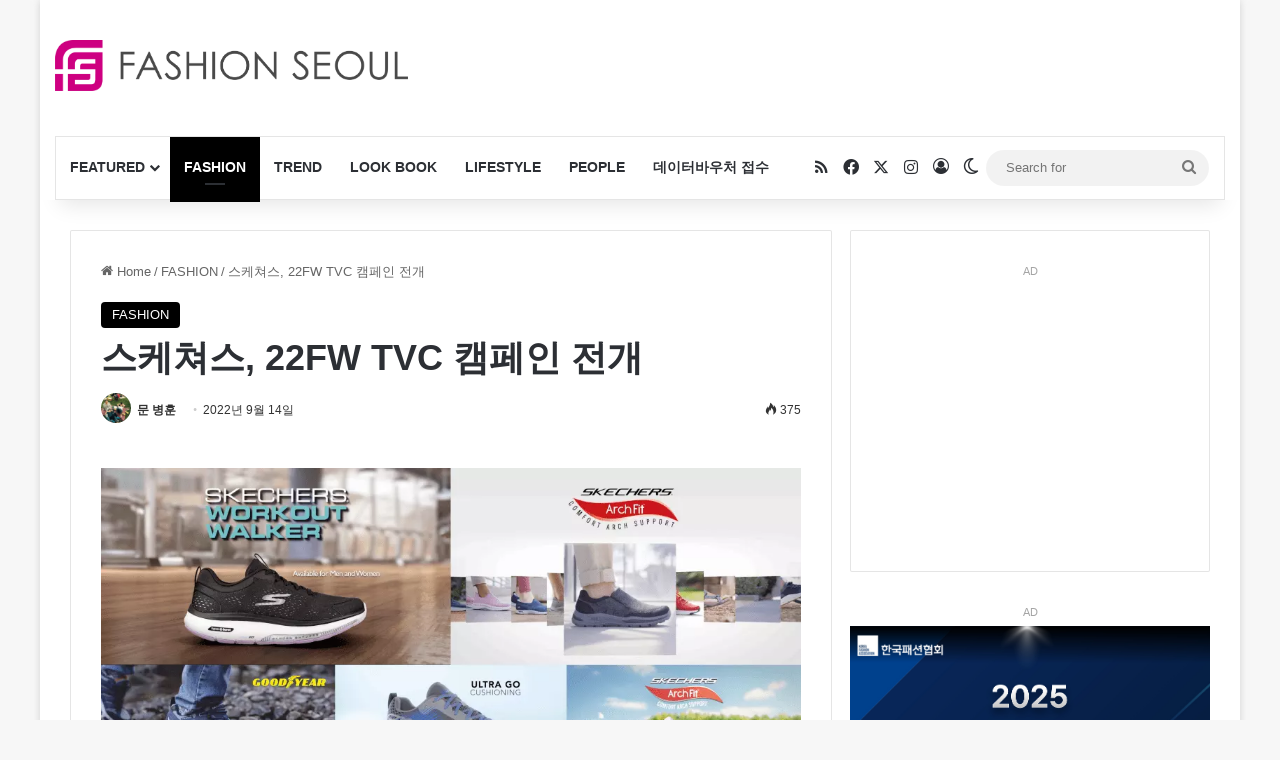

--- FILE ---
content_type: text/html; charset=UTF-8
request_url: https://fashionseoul.com/218556
body_size: 34022
content:
<!DOCTYPE html><html lang="ko-KR" class="" data-skin="light" prefix="og: https://ogp.me/ns#"><head><meta charset="UTF-8" /><link rel="profile" href="https://gmpg.org/xfn/11" /><meta http-equiv='x-dns-prefetch-control' content='on'><link rel='dns-prefetch' href='//cdnjs.cloudflare.com' /><link rel='dns-prefetch' href='//ajax.googleapis.com' /><link rel='dns-prefetch' href='//fonts.googleapis.com' /><link rel='dns-prefetch' href='//fonts.gstatic.com' /><link rel='dns-prefetch' href='//s.gravatar.com' /><link rel='dns-prefetch' href='//www.google-analytics.com' /><title>스케쳐스, 22FW TVC 캠페인 전개 - 패션서울</title><meta name="description" content="컴포트 테크놀로지 컴퍼니 스케쳐스코리아(대표 윌리탄)가 2022 FW 시즌 캠페인 TVC를 공개하고 본격적인 마케팅 활동에 돌입한다. 스케쳐스코리아는 최근 부상한 ‘헬시 플레저(Healthy Pleasure, 즐겁게"/><meta name="robots" content="follow, index, max-snippet:-1, max-video-preview:-1, max-image-preview:large"/><link rel="canonical" href="https://fashionseoul.com/218556" /><meta property="og:locale" content="ko_KR" /><meta property="og:type" content="article" /><meta property="og:title" content="스케쳐스, 22FW TVC 캠페인 전개 - 패션서울" /><meta property="og:description" content="컴포트 테크놀로지 컴퍼니 스케쳐스코리아(대표 윌리탄)가 2022 FW 시즌 캠페인 TVC를 공개하고 본격적인 마케팅 활동에 돌입한다. 스케쳐스코리아는 최근 부상한 ‘헬시 플레저(Healthy Pleasure, 즐겁게" /><meta property="og:url" content="https://fashionseoul.com/218556" /><meta property="og:site_name" content="패션서울" /><meta property="article:tag" content="스케쳐스" /><meta property="article:tag" content="스케쳐스 캠페인" /><meta property="article:section" content="FASHION" /><meta property="og:updated_time" content="2022-09-14T10:56:28+09:00" /><meta property="og:image" content="https://fashionseoul.com/wp-content/uploads/2022/09/20220914_skechers.png" /><meta property="og:image:secure_url" content="https://fashionseoul.com/wp-content/uploads/2022/09/20220914_skechers.png" /><meta property="og:image:width" content="1000" /><meta property="og:image:height" content="469" /><meta property="og:image:alt" content="스케쳐스, 22FW TVC 캠페인 전개" /><meta property="og:image:type" content="image/png" /><meta property="article:published_time" content="2022-09-14T10:56:04+09:00" /><meta property="article:modified_time" content="2022-09-14T10:56:28+09:00" /><meta name="twitter:card" content="summary_large_image" /><meta name="twitter:title" content="스케쳐스, 22FW TVC 캠페인 전개 - 패션서울" /><meta name="twitter:description" content="컴포트 테크놀로지 컴퍼니 스케쳐스코리아(대표 윌리탄)가 2022 FW 시즌 캠페인 TVC를 공개하고 본격적인 마케팅 활동에 돌입한다. 스케쳐스코리아는 최근 부상한 ‘헬시 플레저(Healthy Pleasure, 즐겁게" /><meta name="twitter:image" content="https://fashionseoul.com/wp-content/uploads/2022/09/20220914_skechers.png" /><meta name="twitter:label1" content="작성자" /><meta name="twitter:data1" content="문 병훈" /><meta name="twitter:label2" content="읽을 시간" /><meta name="twitter:data2" content="1분 미만" /> <script type="application/ld+json" class="rank-math-schema">{"@context":"https://schema.org","@graph":[{"@type":"Organization","@id":"https://fashionseoul.com/#organization","name":"\ud328\uc158\uc11c\uc6b8","logo":{"@type":"ImageObject","@id":"https://fashionseoul.com/#logo","url":"https://fashionseoul.com/wp-content/uploads/2025/08/logo.png","contentUrl":"https://fashionseoul.com/wp-content/uploads/2025/08/logo.png","caption":"\ud328\uc158\uc11c\uc6b8","inLanguage":"ko-KR","width":"512","height":"512"}},{"@type":"WebSite","@id":"https://fashionseoul.com/#website","url":"https://fashionseoul.com","name":"\ud328\uc158\uc11c\uc6b8","alternateName":"\ud328\uc158\uc11c\uc6b8","publisher":{"@id":"https://fashionseoul.com/#organization"},"inLanguage":"ko-KR"},{"@type":"ImageObject","@id":"https://fashionseoul.com/wp-content/uploads/2022/09/20220914_skechers.png","url":"https://fashionseoul.com/wp-content/uploads/2022/09/20220914_skechers.png","width":"1000","height":"469","inLanguage":"ko-KR"},{"@type":"BreadcrumbList","@id":"https://fashionseoul.com/218556#breadcrumb","itemListElement":[{"@type":"ListItem","position":"1","item":{"@id":"https://fashionseoul.com","name":"\ud648"}},{"@type":"ListItem","position":"2","item":{"@id":"https://fashionseoul.com/category/fashion","name":"FASHION"}},{"@type":"ListItem","position":"3","item":{"@id":"https://fashionseoul.com/218556","name":"\uc2a4\ucf00\uccd0\uc2a4, 22FW TVC \ucea0\ud398\uc778 \uc804\uac1c"}}]},{"@type":"WebPage","@id":"https://fashionseoul.com/218556#webpage","url":"https://fashionseoul.com/218556","name":"\uc2a4\ucf00\uccd0\uc2a4, 22FW TVC \ucea0\ud398\uc778 \uc804\uac1c - \ud328\uc158\uc11c\uc6b8","datePublished":"2022-09-14T10:56:04+09:00","dateModified":"2022-09-14T10:56:28+09:00","isPartOf":{"@id":"https://fashionseoul.com/#website"},"primaryImageOfPage":{"@id":"https://fashionseoul.com/wp-content/uploads/2022/09/20220914_skechers.png"},"inLanguage":"ko-KR","breadcrumb":{"@id":"https://fashionseoul.com/218556#breadcrumb"}},{"@type":"Person","@id":"https://fashionseoul.com/author/mbh","name":"\ubb38 \ubcd1\ud6c8","url":"https://fashionseoul.com/author/mbh","image":{"@type":"ImageObject","@id":"https://secure.gravatar.com/avatar/f323acd0fbc3e8086cddd202ea5ccf5c3f2f039e4a25000c4249118a34b14755?s=96&amp;d=mm&amp;r=g","url":"https://secure.gravatar.com/avatar/f323acd0fbc3e8086cddd202ea5ccf5c3f2f039e4a25000c4249118a34b14755?s=96&amp;d=mm&amp;r=g","caption":"\ubb38 \ubcd1\ud6c8","inLanguage":"ko-KR"},"worksFor":{"@id":"https://fashionseoul.com/#organization"}},{"@type":"BlogPosting","headline":"\uc2a4\ucf00\uccd0\uc2a4, 22FW TVC \ucea0\ud398\uc778 \uc804\uac1c - \ud328\uc158\uc11c\uc6b8","datePublished":"2022-09-14T10:56:04+09:00","dateModified":"2022-09-14T10:56:28+09:00","articleSection":"FASHION","author":{"@id":"https://fashionseoul.com/author/mbh","name":"\ubb38 \ubcd1\ud6c8"},"publisher":{"@id":"https://fashionseoul.com/#organization"},"description":"\ucef4\ud3ec\ud2b8 \ud14c\ud06c\ub180\ub85c\uc9c0 \ucef4\ud37c\ub2c8 \uc2a4\ucf00\uccd0\uc2a4\ucf54\ub9ac\uc544(\ub300\ud45c \uc70c\ub9ac\ud0c4)\uac00 2022 FW \uc2dc\uc98c \ucea0\ud398\uc778 TVC\ub97c \uacf5\uac1c\ud558\uace0 \ubcf8\uaca9\uc801\uc778 \ub9c8\ucf00\ud305 \ud65c\ub3d9\uc5d0 \ub3cc\uc785\ud55c\ub2e4. \uc2a4\ucf00\uccd0\uc2a4\ucf54\ub9ac\uc544\ub294 \ucd5c\uadfc \ubd80\uc0c1\ud55c \u2018\ud5ec\uc2dc \ud50c\ub808\uc800(Healthy Pleasure, \uc990\uac81\uac8c","name":"\uc2a4\ucf00\uccd0\uc2a4, 22FW TVC \ucea0\ud398\uc778 \uc804\uac1c - \ud328\uc158\uc11c\uc6b8","@id":"https://fashionseoul.com/218556#richSnippet","isPartOf":{"@id":"https://fashionseoul.com/218556#webpage"},"image":{"@id":"https://fashionseoul.com/wp-content/uploads/2022/09/20220914_skechers.png"},"inLanguage":"ko-KR","mainEntityOfPage":{"@id":"https://fashionseoul.com/218556#webpage"}}]}</script> <link rel='dns-prefetch' href='//www.google.com' /><link rel="alternate" type="application/rss+xml" title="패션서울 &raquo; 피드" href="https://fashionseoul.com/feed" /><link rel="alternate" type="application/rss+xml" title="패션서울 &raquo; 댓글 피드" href="https://fashionseoul.com/comments/feed" /> <script type="text/javascript">try{if('undefined'!=typeof localStorage){var tieSkin=localStorage.getItem('tie-skin');}
var html=document.getElementsByTagName('html')[0].classList,htmlSkin='light';if(html.contains('dark-skin')){htmlSkin='dark';}
if(tieSkin!=null&&tieSkin!=htmlSkin){html.add('tie-skin-inverted');var tieSkinInverted=true;}
if(tieSkin=='dark'){html.add('dark-skin');}
else if(tieSkin=='light'){html.remove('dark-skin');}}catch(e){console.log(e)}</script> <style type="text/css">:root{--tie-preset-gradient-1:linear-gradient(135deg,rgba(6,147,227,1) 0%,#9b51e0 100%);--tie-preset-gradient-2:linear-gradient(135deg,#7adcb4 0%,#00d082 100%);--tie-preset-gradient-3:linear-gradient(135deg,rgba(252,185,0,1) 0%,rgba(255,105,0,1) 100%);--tie-preset-gradient-4:linear-gradient(135deg,rgba(255,105,0,1) 0%,#cf2e2e 100%);--tie-preset-gradient-5:linear-gradient(135deg,#eee 0%,#a9b8c3 100%);--tie-preset-gradient-6:linear-gradient(135deg,#4aeadc 0%,#9778d1 20%,#cf2aba 40%,#ee2c82 60%,#fb6962 80%,#fef84c 100%);--tie-preset-gradient-7:linear-gradient(135deg,#ffceec 0%,#9896f0 100%);--tie-preset-gradient-8:linear-gradient(135deg,#fecda5 0%,#fe2d2d 50%,#6b003e 100%);--tie-preset-gradient-9:linear-gradient(135deg,#ffcb70 0%,#c751c0 50%,#4158d0 100%);--tie-preset-gradient-10:linear-gradient(135deg,#fff5cb 0%,#b6e3d4 50%,#33a7b5 100%);--tie-preset-gradient-11:linear-gradient(135deg,#caf880 0%,#71ce7e 100%);--tie-preset-gradient-12:linear-gradient(135deg,#020381 0%,#2874fc 100%);--tie-preset-gradient-13:linear-gradient(135deg,#4d34fa,#ad34fa);--tie-preset-gradient-14:linear-gradient(135deg,#0057ff,#31b5ff);--tie-preset-gradient-15:linear-gradient(135deg,#ff007a,#ff81bd);--tie-preset-gradient-16:linear-gradient(135deg,#14111e,#4b4462);--tie-preset-gradient-17:linear-gradient(135deg,#f32758,#ffc581);--main-nav-background:#fff;--main-nav-secondry-background:rgba(0,0,0,.03);--main-nav-primary-color:#08f;--main-nav-contrast-primary-color:#fff;--main-nav-text-color:#2c2f34;--main-nav-secondry-text-color:rgba(0,0,0,.5);--main-nav-main-border-color:rgba(0,0,0,.1);--main-nav-secondry-border-color:rgba(0,0,0,.08)}</style><link rel="alternate" title="oEmbed (JSON)" type="application/json+oembed" href="https://fashionseoul.com/wp-json/oembed/1.0/embed?url=https%3A%2F%2Ffashionseoul.com%2F218556" /><link rel="alternate" title="oEmbed (XML)" type="text/xml+oembed" href="https://fashionseoul.com/wp-json/oembed/1.0/embed?url=https%3A%2F%2Ffashionseoul.com%2F218556&#038;format=xml" /><meta name="viewport" content="width=device-width, initial-scale=1.0" /><style id='wp-img-auto-sizes-contain-inline-css' type='text/css'>img:is([sizes=auto i],[sizes^="auto," i]){contain-intrinsic-size:3000px 1500px}</style><style id='wp-block-library-inline-css' type='text/css'>:root{--wp-block-synced-color:#7a00df;--wp-block-synced-color--rgb:122,0,223;--wp-bound-block-color:var(--wp-block-synced-color);--wp-editor-canvas-background:#ddd;--wp-admin-theme-color:#007cba;--wp-admin-theme-color--rgb:0,124,186;--wp-admin-theme-color-darker-10:#006ba1;--wp-admin-theme-color-darker-10--rgb:0,107,160.5;--wp-admin-theme-color-darker-20:#005a87;--wp-admin-theme-color-darker-20--rgb:0,90,135;--wp-admin-border-width-focus:2px}@media (min-resolution:192dpi){:root{--wp-admin-border-width-focus:1.5px}}.wp-element-button{cursor:pointer}:root .has-very-light-gray-background-color{background-color:#eee}:root .has-very-dark-gray-background-color{background-color:#313131}:root .has-very-light-gray-color{color:#eee}:root .has-very-dark-gray-color{color:#313131}:root .has-vivid-green-cyan-to-vivid-cyan-blue-gradient-background{background:linear-gradient(135deg,#00d084,#0693e3)}:root .has-purple-crush-gradient-background{background:linear-gradient(135deg,#34e2e4,#4721fb 50%,#ab1dfe)}:root .has-hazy-dawn-gradient-background{background:linear-gradient(135deg,#faaca8,#dad0ec)}:root .has-subdued-olive-gradient-background{background:linear-gradient(135deg,#fafae1,#67a671)}:root .has-atomic-cream-gradient-background{background:linear-gradient(135deg,#fdd79a,#004a59)}:root .has-nightshade-gradient-background{background:linear-gradient(135deg,#330968,#31cdcf)}:root .has-midnight-gradient-background{background:linear-gradient(135deg,#020381,#2874fc)}:root{--wp--preset--font-size--normal:16px;--wp--preset--font-size--huge:42px}.has-regular-font-size{font-size:1em}.has-larger-font-size{font-size:2.625em}.has-normal-font-size{font-size:var(--wp--preset--font-size--normal)}.has-huge-font-size{font-size:var(--wp--preset--font-size--huge)}.has-text-align-center{text-align:center}.has-text-align-left{text-align:left}.has-text-align-right{text-align:right}.has-fit-text{white-space:nowrap!important}#end-resizable-editor-section{display:none}.aligncenter{clear:both}.items-justified-left{justify-content:flex-start}.items-justified-center{justify-content:center}.items-justified-right{justify-content:flex-end}.items-justified-space-between{justify-content:space-between}.screen-reader-text{border:0;clip-path:inset(50%);height:1px;margin:-1px;overflow:hidden;padding:0;position:absolute;width:1px;word-wrap:normal!important}.screen-reader-text:focus{background-color:#ddd;clip-path:none;color:#444;display:block;font-size:1em;height:auto;left:5px;line-height:normal;padding:15px 23px 14px;text-decoration:none;top:5px;width:auto;z-index:100000}html :where(.has-border-color){border-style:solid}html :where([style*=border-top-color]){border-top-style:solid}html :where([style*=border-right-color]){border-right-style:solid}html :where([style*=border-bottom-color]){border-bottom-style:solid}html :where([style*=border-left-color]){border-left-style:solid}html :where([style*=border-width]){border-style:solid}html :where([style*=border-top-width]){border-top-style:solid}html :where([style*=border-right-width]){border-right-style:solid}html :where([style*=border-bottom-width]){border-bottom-style:solid}html :where([style*=border-left-width]){border-left-style:solid}html :where(img[class*=wp-image-]){height:auto;max-width:100%}:where(figure){margin:0 0 1em}html :where(.is-position-sticky){--wp-admin--admin-bar--position-offset:var(--wp-admin--admin-bar--height,0px)}@media screen and (max-width:600px){html :where(.is-position-sticky){--wp-admin--admin-bar--position-offset:0px}}</style><style id='wp-block-gallery-inline-css' type='text/css'>.blocks-gallery-grid:not(.has-nested-images),.wp-block-gallery:not(.has-nested-images){display:flex;flex-wrap:wrap;list-style-type:none;margin:0;padding:0}.blocks-gallery-grid:not(.has-nested-images) .blocks-gallery-image,.blocks-gallery-grid:not(.has-nested-images) .blocks-gallery-item,.wp-block-gallery:not(.has-nested-images) .blocks-gallery-image,.wp-block-gallery:not(.has-nested-images) .blocks-gallery-item{display:flex;flex-direction:column;flex-grow:1;justify-content:center;margin:0 1em 1em 0;position:relative;width:calc(50% - 1em)}.blocks-gallery-grid:not(.has-nested-images) .blocks-gallery-image:nth-of-type(2n),.blocks-gallery-grid:not(.has-nested-images) .blocks-gallery-item:nth-of-type(2n),.wp-block-gallery:not(.has-nested-images) .blocks-gallery-image:nth-of-type(2n),.wp-block-gallery:not(.has-nested-images) .blocks-gallery-item:nth-of-type(2n){margin-right:0}.blocks-gallery-grid:not(.has-nested-images) .blocks-gallery-image figure,.blocks-gallery-grid:not(.has-nested-images) .blocks-gallery-item figure,.wp-block-gallery:not(.has-nested-images) .blocks-gallery-image figure,.wp-block-gallery:not(.has-nested-images) .blocks-gallery-item figure{align-items:flex-end;display:flex;height:100%;justify-content:flex-start;margin:0}.blocks-gallery-grid:not(.has-nested-images) .blocks-gallery-image img,.blocks-gallery-grid:not(.has-nested-images) .blocks-gallery-item img,.wp-block-gallery:not(.has-nested-images) .blocks-gallery-image img,.wp-block-gallery:not(.has-nested-images) .blocks-gallery-item img{display:block;height:auto;max-width:100%;width:auto}.blocks-gallery-grid:not(.has-nested-images) .blocks-gallery-image figcaption,.blocks-gallery-grid:not(.has-nested-images) .blocks-gallery-item figcaption,.wp-block-gallery:not(.has-nested-images) .blocks-gallery-image figcaption,.wp-block-gallery:not(.has-nested-images) .blocks-gallery-item figcaption{background:linear-gradient(0deg,#000000b3,#0000004d 70%,#0000);bottom:0;box-sizing:border-box;color:#fff;font-size:.8em;margin:0;max-height:100%;overflow:auto;padding:3em .77em .7em;position:absolute;text-align:center;width:100%;z-index:2}.blocks-gallery-grid:not(.has-nested-images) .blocks-gallery-image figcaption img,.blocks-gallery-grid:not(.has-nested-images) .blocks-gallery-item figcaption img,.wp-block-gallery:not(.has-nested-images) .blocks-gallery-image figcaption img,.wp-block-gallery:not(.has-nested-images) .blocks-gallery-item figcaption img{display:inline}.blocks-gallery-grid:not(.has-nested-images) figcaption,.wp-block-gallery:not(.has-nested-images) figcaption{flex-grow:1}.blocks-gallery-grid:not(.has-nested-images).is-cropped .blocks-gallery-image a,.blocks-gallery-grid:not(.has-nested-images).is-cropped .blocks-gallery-image img,.blocks-gallery-grid:not(.has-nested-images).is-cropped .blocks-gallery-item a,.blocks-gallery-grid:not(.has-nested-images).is-cropped .blocks-gallery-item img,.wp-block-gallery:not(.has-nested-images).is-cropped .blocks-gallery-image a,.wp-block-gallery:not(.has-nested-images).is-cropped .blocks-gallery-image img,.wp-block-gallery:not(.has-nested-images).is-cropped .blocks-gallery-item a,.wp-block-gallery:not(.has-nested-images).is-cropped .blocks-gallery-item img{flex:1;height:100%;object-fit:cover;width:100%}.blocks-gallery-grid:not(.has-nested-images).columns-1 .blocks-gallery-image,.blocks-gallery-grid:not(.has-nested-images).columns-1 .blocks-gallery-item,.wp-block-gallery:not(.has-nested-images).columns-1 .blocks-gallery-image,.wp-block-gallery:not(.has-nested-images).columns-1 .blocks-gallery-item{margin-right:0;width:100%}@media (min-width:600px){.blocks-gallery-grid:not(.has-nested-images).columns-3 .blocks-gallery-image,.blocks-gallery-grid:not(.has-nested-images).columns-3 .blocks-gallery-item,.wp-block-gallery:not(.has-nested-images).columns-3 .blocks-gallery-image,.wp-block-gallery:not(.has-nested-images).columns-3 .blocks-gallery-item{margin-right:1em;width:calc(33.33333% - .66667em)}.blocks-gallery-grid:not(.has-nested-images).columns-4 .blocks-gallery-image,.blocks-gallery-grid:not(.has-nested-images).columns-4 .blocks-gallery-item,.wp-block-gallery:not(.has-nested-images).columns-4 .blocks-gallery-image,.wp-block-gallery:not(.has-nested-images).columns-4 .blocks-gallery-item{margin-right:1em;width:calc(25% - .75em)}.blocks-gallery-grid:not(.has-nested-images).columns-5 .blocks-gallery-image,.blocks-gallery-grid:not(.has-nested-images).columns-5 .blocks-gallery-item,.wp-block-gallery:not(.has-nested-images).columns-5 .blocks-gallery-image,.wp-block-gallery:not(.has-nested-images).columns-5 .blocks-gallery-item{margin-right:1em;width:calc(20% - .8em)}.blocks-gallery-grid:not(.has-nested-images).columns-6 .blocks-gallery-image,.blocks-gallery-grid:not(.has-nested-images).columns-6 .blocks-gallery-item,.wp-block-gallery:not(.has-nested-images).columns-6 .blocks-gallery-image,.wp-block-gallery:not(.has-nested-images).columns-6 .blocks-gallery-item{margin-right:1em;width:calc(16.66667% - .83333em)}.blocks-gallery-grid:not(.has-nested-images).columns-7 .blocks-gallery-image,.blocks-gallery-grid:not(.has-nested-images).columns-7 .blocks-gallery-item,.wp-block-gallery:not(.has-nested-images).columns-7 .blocks-gallery-image,.wp-block-gallery:not(.has-nested-images).columns-7 .blocks-gallery-item{margin-right:1em;width:calc(14.28571% - .85714em)}.blocks-gallery-grid:not(.has-nested-images).columns-8 .blocks-gallery-image,.blocks-gallery-grid:not(.has-nested-images).columns-8 .blocks-gallery-item,.wp-block-gallery:not(.has-nested-images).columns-8 .blocks-gallery-image,.wp-block-gallery:not(.has-nested-images).columns-8 .blocks-gallery-item{margin-right:1em;width:calc(12.5% - .875em)}.blocks-gallery-grid:not(.has-nested-images).columns-1 .blocks-gallery-image:nth-of-type(1n),.blocks-gallery-grid:not(.has-nested-images).columns-1 .blocks-gallery-item:nth-of-type(1n),.blocks-gallery-grid:not(.has-nested-images).columns-2 .blocks-gallery-image:nth-of-type(2n),.blocks-gallery-grid:not(.has-nested-images).columns-2 .blocks-gallery-item:nth-of-type(2n),.blocks-gallery-grid:not(.has-nested-images).columns-3 .blocks-gallery-image:nth-of-type(3n),.blocks-gallery-grid:not(.has-nested-images).columns-3 .blocks-gallery-item:nth-of-type(3n),.blocks-gallery-grid:not(.has-nested-images).columns-4 .blocks-gallery-image:nth-of-type(4n),.blocks-gallery-grid:not(.has-nested-images).columns-4 .blocks-gallery-item:nth-of-type(4n),.blocks-gallery-grid:not(.has-nested-images).columns-5 .blocks-gallery-image:nth-of-type(5n),.blocks-gallery-grid:not(.has-nested-images).columns-5 .blocks-gallery-item:nth-of-type(5n),.blocks-gallery-grid:not(.has-nested-images).columns-6 .blocks-gallery-image:nth-of-type(6n),.blocks-gallery-grid:not(.has-nested-images).columns-6 .blocks-gallery-item:nth-of-type(6n),.blocks-gallery-grid:not(.has-nested-images).columns-7 .blocks-gallery-image:nth-of-type(7n),.blocks-gallery-grid:not(.has-nested-images).columns-7 .blocks-gallery-item:nth-of-type(7n),.blocks-gallery-grid:not(.has-nested-images).columns-8 .blocks-gallery-image:nth-of-type(8n),.blocks-gallery-grid:not(.has-nested-images).columns-8 .blocks-gallery-item:nth-of-type(8n),.wp-block-gallery:not(.has-nested-images).columns-1 .blocks-gallery-image:nth-of-type(1n),.wp-block-gallery:not(.has-nested-images).columns-1 .blocks-gallery-item:nth-of-type(1n),.wp-block-gallery:not(.has-nested-images).columns-2 .blocks-gallery-image:nth-of-type(2n),.wp-block-gallery:not(.has-nested-images).columns-2 .blocks-gallery-item:nth-of-type(2n),.wp-block-gallery:not(.has-nested-images).columns-3 .blocks-gallery-image:nth-of-type(3n),.wp-block-gallery:not(.has-nested-images).columns-3 .blocks-gallery-item:nth-of-type(3n),.wp-block-gallery:not(.has-nested-images).columns-4 .blocks-gallery-image:nth-of-type(4n),.wp-block-gallery:not(.has-nested-images).columns-4 .blocks-gallery-item:nth-of-type(4n),.wp-block-gallery:not(.has-nested-images).columns-5 .blocks-gallery-image:nth-of-type(5n),.wp-block-gallery:not(.has-nested-images).columns-5 .blocks-gallery-item:nth-of-type(5n),.wp-block-gallery:not(.has-nested-images).columns-6 .blocks-gallery-image:nth-of-type(6n),.wp-block-gallery:not(.has-nested-images).columns-6 .blocks-gallery-item:nth-of-type(6n),.wp-block-gallery:not(.has-nested-images).columns-7 .blocks-gallery-image:nth-of-type(7n),.wp-block-gallery:not(.has-nested-images).columns-7 .blocks-gallery-item:nth-of-type(7n),.wp-block-gallery:not(.has-nested-images).columns-8 .blocks-gallery-image:nth-of-type(8n),.wp-block-gallery:not(.has-nested-images).columns-8 .blocks-gallery-item:nth-of-type(8n){margin-right:0}}.blocks-gallery-grid:not(.has-nested-images) .blocks-gallery-image:last-child,.blocks-gallery-grid:not(.has-nested-images) .blocks-gallery-item:last-child,.wp-block-gallery:not(.has-nested-images) .blocks-gallery-image:last-child,.wp-block-gallery:not(.has-nested-images) .blocks-gallery-item:last-child{margin-right:0}.blocks-gallery-grid:not(.has-nested-images).alignleft,.blocks-gallery-grid:not(.has-nested-images).alignright,.wp-block-gallery:not(.has-nested-images).alignleft,.wp-block-gallery:not(.has-nested-images).alignright{max-width:420px;width:100%}.blocks-gallery-grid:not(.has-nested-images).aligncenter .blocks-gallery-item figure,.wp-block-gallery:not(.has-nested-images).aligncenter .blocks-gallery-item figure{justify-content:center}.wp-block-gallery:not(.is-cropped) .blocks-gallery-item{align-self:flex-start}figure.wp-block-gallery.has-nested-images{align-items:normal}.wp-block-gallery.has-nested-images figure.wp-block-image:not(#individual-image){margin:0;width:calc(50% - var(--wp--style--unstable-gallery-gap, 16px)/2)}.wp-block-gallery.has-nested-images figure.wp-block-image{box-sizing:border-box;display:flex;flex-direction:column;flex-grow:1;justify-content:center;max-width:100%;position:relative}.wp-block-gallery.has-nested-images figure.wp-block-image>a,.wp-block-gallery.has-nested-images figure.wp-block-image>div{flex-direction:column;flex-grow:1;margin:0}.wp-block-gallery.has-nested-images figure.wp-block-image img{display:block;height:auto;max-width:100%!important;width:auto}.wp-block-gallery.has-nested-images figure.wp-block-image figcaption,.wp-block-gallery.has-nested-images figure.wp-block-image:has(figcaption):before{bottom:0;left:0;max-height:100%;position:absolute;right:0}.wp-block-gallery.has-nested-images figure.wp-block-image:has(figcaption):before{backdrop-filter:blur(3px);content:"";height:100%;-webkit-mask-image:linear-gradient(0deg,#000 20%,#0000);mask-image:linear-gradient(0deg,#000 20%,#0000);max-height:40%;pointer-events:none}.wp-block-gallery.has-nested-images figure.wp-block-image figcaption{box-sizing:border-box;color:#fff;font-size:13px;margin:0;overflow:auto;padding:1em;text-align:center;text-shadow:0 0 1.5px #000}.wp-block-gallery.has-nested-images figure.wp-block-image figcaption::-webkit-scrollbar{height:12px;width:12px}.wp-block-gallery.has-nested-images figure.wp-block-image figcaption::-webkit-scrollbar-track{background-color:initial}.wp-block-gallery.has-nested-images figure.wp-block-image figcaption::-webkit-scrollbar-thumb{background-clip:padding-box;background-color:initial;border:3px solid #0000;border-radius:8px}.wp-block-gallery.has-nested-images figure.wp-block-image figcaption:focus-within::-webkit-scrollbar-thumb,.wp-block-gallery.has-nested-images figure.wp-block-image figcaption:focus::-webkit-scrollbar-thumb,.wp-block-gallery.has-nested-images figure.wp-block-image figcaption:hover::-webkit-scrollbar-thumb{background-color:#fffc}.wp-block-gallery.has-nested-images figure.wp-block-image figcaption{scrollbar-color:#0000 #0000;scrollbar-gutter:stable both-edges;scrollbar-width:thin}.wp-block-gallery.has-nested-images figure.wp-block-image figcaption:focus,.wp-block-gallery.has-nested-images figure.wp-block-image figcaption:focus-within,.wp-block-gallery.has-nested-images figure.wp-block-image figcaption:hover{scrollbar-color:#fffc #0000}.wp-block-gallery.has-nested-images figure.wp-block-image figcaption{will-change:transform}@media (hover:none){.wp-block-gallery.has-nested-images figure.wp-block-image figcaption{scrollbar-color:#fffc #0000}}.wp-block-gallery.has-nested-images figure.wp-block-image figcaption{background:linear-gradient(0deg,#0006,#0000)}.wp-block-gallery.has-nested-images figure.wp-block-image figcaption img{display:inline}.wp-block-gallery.has-nested-images figure.wp-block-image figcaption a{color:inherit}.wp-block-gallery.has-nested-images figure.wp-block-image.has-custom-border img{box-sizing:border-box}.wp-block-gallery.has-nested-images figure.wp-block-image.has-custom-border>a,.wp-block-gallery.has-nested-images figure.wp-block-image.has-custom-border>div,.wp-block-gallery.has-nested-images figure.wp-block-image.is-style-rounded>a,.wp-block-gallery.has-nested-images figure.wp-block-image.is-style-rounded>div{flex:1 1 auto}.wp-block-gallery.has-nested-images figure.wp-block-image.has-custom-border figcaption,.wp-block-gallery.has-nested-images figure.wp-block-image.is-style-rounded figcaption{background:0 0;color:inherit;flex:initial;margin:0;padding:10px 10px 9px;position:relative;text-shadow:none}.wp-block-gallery.has-nested-images figure.wp-block-image.has-custom-border:before,.wp-block-gallery.has-nested-images figure.wp-block-image.is-style-rounded:before{content:none}.wp-block-gallery.has-nested-images figcaption{flex-basis:100%;flex-grow:1;text-align:center}.wp-block-gallery.has-nested-images:not(.is-cropped) figure.wp-block-image:not(#individual-image){margin-bottom:auto;margin-top:0}.wp-block-gallery.has-nested-images.is-cropped figure.wp-block-image:not(#individual-image){align-self:inherit}.wp-block-gallery.has-nested-images.is-cropped figure.wp-block-image:not(#individual-image)>a,.wp-block-gallery.has-nested-images.is-cropped figure.wp-block-image:not(#individual-image)>div:not(.components-drop-zone){display:flex}.wp-block-gallery.has-nested-images.is-cropped figure.wp-block-image:not(#individual-image) a,.wp-block-gallery.has-nested-images.is-cropped figure.wp-block-image:not(#individual-image) img{flex:1 0 0%;height:100%;object-fit:cover;width:100%}.wp-block-gallery.has-nested-images.columns-1 figure.wp-block-image:not(#individual-image){width:100%}@media (min-width:600px){.wp-block-gallery.has-nested-images.columns-3 figure.wp-block-image:not(#individual-image){width:calc(33.33333% - var(--wp--style--unstable-gallery-gap, 16px)*.66667)}.wp-block-gallery.has-nested-images.columns-4 figure.wp-block-image:not(#individual-image){width:calc(25% - var(--wp--style--unstable-gallery-gap, 16px)*.75)}.wp-block-gallery.has-nested-images.columns-5 figure.wp-block-image:not(#individual-image){width:calc(20% - var(--wp--style--unstable-gallery-gap, 16px)*.8)}.wp-block-gallery.has-nested-images.columns-6 figure.wp-block-image:not(#individual-image){width:calc(16.66667% - var(--wp--style--unstable-gallery-gap, 16px)*.83333)}.wp-block-gallery.has-nested-images.columns-7 figure.wp-block-image:not(#individual-image){width:calc(14.28571% - var(--wp--style--unstable-gallery-gap, 16px)*.85714)}.wp-block-gallery.has-nested-images.columns-8 figure.wp-block-image:not(#individual-image){width:calc(12.5% - var(--wp--style--unstable-gallery-gap, 16px)*.875)}.wp-block-gallery.has-nested-images.columns-default figure.wp-block-image:not(#individual-image){width:calc(33.33% - var(--wp--style--unstable-gallery-gap, 16px)*.66667)}.wp-block-gallery.has-nested-images.columns-default figure.wp-block-image:not(#individual-image):first-child:nth-last-child(2),.wp-block-gallery.has-nested-images.columns-default figure.wp-block-image:not(#individual-image):first-child:nth-last-child(2)~figure.wp-block-image:not(#individual-image){width:calc(50% - var(--wp--style--unstable-gallery-gap, 16px)*.5)}.wp-block-gallery.has-nested-images.columns-default figure.wp-block-image:not(#individual-image):first-child:last-child{width:100%}}.wp-block-gallery.has-nested-images.alignleft,.wp-block-gallery.has-nested-images.alignright{max-width:420px;width:100%}.wp-block-gallery.has-nested-images.aligncenter{justify-content:center}</style><style id='wp-block-gallery-theme-inline-css' type='text/css'>.blocks-gallery-caption{color:#555;font-size:13px;text-align:center}.is-dark-theme .blocks-gallery-caption{color:#ffffffa6}</style><style id='wp-block-image-inline-css' type='text/css'>.wp-block-image>a,.wp-block-image>figure>a{display:inline-block}.wp-block-image img{box-sizing:border-box;height:auto;max-width:100%;vertical-align:bottom}@media not (prefers-reduced-motion){.wp-block-image img.hide{visibility:hidden}.wp-block-image img.show{animation:show-content-image .4s}}.wp-block-image[style*=border-radius] img,.wp-block-image[style*=border-radius]>a{border-radius:inherit}.wp-block-image.has-custom-border img{box-sizing:border-box}.wp-block-image.aligncenter{text-align:center}.wp-block-image.alignfull>a,.wp-block-image.alignwide>a{width:100%}.wp-block-image.alignfull img,.wp-block-image.alignwide img{height:auto;width:100%}.wp-block-image .aligncenter,.wp-block-image .alignleft,.wp-block-image .alignright,.wp-block-image.aligncenter,.wp-block-image.alignleft,.wp-block-image.alignright{display:table}.wp-block-image .aligncenter>figcaption,.wp-block-image .alignleft>figcaption,.wp-block-image .alignright>figcaption,.wp-block-image.aligncenter>figcaption,.wp-block-image.alignleft>figcaption,.wp-block-image.alignright>figcaption{caption-side:bottom;display:table-caption}.wp-block-image .alignleft{float:left;margin:.5em 1em .5em 0}.wp-block-image .alignright{float:right;margin:.5em 0 .5em 1em}.wp-block-image .aligncenter{margin-left:auto;margin-right:auto}.wp-block-image :where(figcaption){margin-bottom:1em;margin-top:.5em}.wp-block-image.is-style-circle-mask img{border-radius:9999px}@supports ((-webkit-mask-image:none) or (mask-image:none)) or (-webkit-mask-image:none){.wp-block-image.is-style-circle-mask img{border-radius:0;-webkit-mask-image:url('data:image/svg+xml;utf8,<svg viewBox="0 0 100 100" xmlns="http://www.w3.org/2000/svg"><circle cx="50" cy="50" r="50"/></svg>');mask-image:url('data:image/svg+xml;utf8,<svg viewBox="0 0 100 100" xmlns="http://www.w3.org/2000/svg"><circle cx="50" cy="50" r="50"/></svg>');mask-mode:alpha;-webkit-mask-position:center;mask-position:center;-webkit-mask-repeat:no-repeat;mask-repeat:no-repeat;-webkit-mask-size:contain;mask-size:contain}}:root :where(.wp-block-image.is-style-rounded img,.wp-block-image .is-style-rounded img){border-radius:9999px}.wp-block-image figure{margin:0}.wp-lightbox-container{display:flex;flex-direction:column;position:relative}.wp-lightbox-container img{cursor:zoom-in}.wp-lightbox-container img:hover+button{opacity:1}.wp-lightbox-container button{align-items:center;backdrop-filter:blur(16px) saturate(180%);background-color:#5a5a5a40;border:none;border-radius:4px;cursor:zoom-in;display:flex;height:20px;justify-content:center;opacity:0;padding:0;position:absolute;right:16px;text-align:center;top:16px;width:20px;z-index:100}@media not (prefers-reduced-motion){.wp-lightbox-container button{transition:opacity .2s ease}}.wp-lightbox-container button:focus-visible{outline:3px auto #5a5a5a40;outline:3px auto -webkit-focus-ring-color;outline-offset:3px}.wp-lightbox-container button:hover{cursor:pointer;opacity:1}.wp-lightbox-container button:focus{opacity:1}.wp-lightbox-container button:focus,.wp-lightbox-container button:hover,.wp-lightbox-container button:not(:hover):not(:active):not(.has-background){background-color:#5a5a5a40;border:none}.wp-lightbox-overlay{box-sizing:border-box;cursor:zoom-out;height:100vh;left:0;overflow:hidden;position:fixed;top:0;visibility:hidden;width:100%;z-index:100000}.wp-lightbox-overlay .close-button{align-items:center;cursor:pointer;display:flex;justify-content:center;min-height:40px;min-width:40px;padding:0;position:absolute;right:calc(env(safe-area-inset-right) + 16px);top:calc(env(safe-area-inset-top) + 16px);z-index:5000000}.wp-lightbox-overlay .close-button:focus,.wp-lightbox-overlay .close-button:hover,.wp-lightbox-overlay .close-button:not(:hover):not(:active):not(.has-background){background:0 0;border:none}.wp-lightbox-overlay .lightbox-image-container{height:var(--wp--lightbox-container-height);left:50%;overflow:hidden;position:absolute;top:50%;transform:translate(-50%,-50%);transform-origin:top left;width:var(--wp--lightbox-container-width);z-index:9999999999}.wp-lightbox-overlay .wp-block-image{align-items:center;box-sizing:border-box;display:flex;height:100%;justify-content:center;margin:0;position:relative;transform-origin:0 0;width:100%;z-index:3000000}.wp-lightbox-overlay .wp-block-image img{height:var(--wp--lightbox-image-height);min-height:var(--wp--lightbox-image-height);min-width:var(--wp--lightbox-image-width);width:var(--wp--lightbox-image-width)}.wp-lightbox-overlay .wp-block-image figcaption{display:none}.wp-lightbox-overlay button{background:0 0;border:none}.wp-lightbox-overlay .scrim{background-color:#fff;height:100%;opacity:.9;position:absolute;width:100%;z-index:2000000}.wp-lightbox-overlay.active{visibility:visible}@media not (prefers-reduced-motion){.wp-lightbox-overlay.active{animation:turn-on-visibility .25s both}.wp-lightbox-overlay.active img{animation:turn-on-visibility .35s both}.wp-lightbox-overlay.show-closing-animation:not(.active){animation:turn-off-visibility .35s both}.wp-lightbox-overlay.show-closing-animation:not(.active) img{animation:turn-off-visibility .25s both}.wp-lightbox-overlay.zoom.active{animation:none;opacity:1;visibility:visible}.wp-lightbox-overlay.zoom.active .lightbox-image-container{animation:lightbox-zoom-in .4s}.wp-lightbox-overlay.zoom.active .lightbox-image-container img{animation:none}.wp-lightbox-overlay.zoom.active .scrim{animation:turn-on-visibility .4s forwards}.wp-lightbox-overlay.zoom.show-closing-animation:not(.active){animation:none}.wp-lightbox-overlay.zoom.show-closing-animation:not(.active) .lightbox-image-container{animation:lightbox-zoom-out .4s}.wp-lightbox-overlay.zoom.show-closing-animation:not(.active) .lightbox-image-container img{animation:none}.wp-lightbox-overlay.zoom.show-closing-animation:not(.active) .scrim{animation:turn-off-visibility .4s forwards}}@keyframes show-content-image{0%{visibility:hidden}99%{visibility:hidden}to{visibility:visible}}@keyframes turn-on-visibility{0%{opacity:0}to{opacity:1}}@keyframes turn-off-visibility{0%{opacity:1;visibility:visible}99%{opacity:0;visibility:visible}to{opacity:0;visibility:hidden}}@keyframes lightbox-zoom-in{0%{transform:translate(calc((-100vw + var(--wp--lightbox-scrollbar-width))/2 + var(--wp--lightbox-initial-left-position)),calc(-50vh + var(--wp--lightbox-initial-top-position))) scale(var(--wp--lightbox-scale))}to{transform:translate(-50%,-50%) scale(1)}}@keyframes lightbox-zoom-out{0%{transform:translate(-50%,-50%) scale(1);visibility:visible}99%{visibility:visible}to{transform:translate(calc((-100vw + var(--wp--lightbox-scrollbar-width))/2 + var(--wp--lightbox-initial-left-position)),calc(-50vh + var(--wp--lightbox-initial-top-position))) scale(var(--wp--lightbox-scale));visibility:hidden}}</style><style id='wp-block-image-theme-inline-css' type='text/css'>:root :where(.wp-block-image figcaption){color:#555;font-size:13px;text-align:center}.is-dark-theme :root :where(.wp-block-image figcaption){color:#ffffffa6}.wp-block-image{margin:0 0 1em}</style><style id='wp-block-paragraph-inline-css' type='text/css'>.is-small-text{font-size:.875em}.is-regular-text{font-size:1em}.is-large-text{font-size:2.25em}.is-larger-text{font-size:3em}.has-drop-cap:not(:focus):first-letter {float:left;font-size:8.4em;font-style:normal;font-weight:100;line-height:.68;margin:.05em .1em 0 0;text-transform:uppercase}body.rtl .has-drop-cap:not(:focus):first-letter {float:none;margin-left:.1em}p.has-drop-cap.has-background{overflow:hidden}:root :where(p.has-background){padding:1.25em 2.375em}:where(p.has-text-color:not(.has-link-color)) a{color:inherit}p.has-text-align-left[style*="writing-mode:vertical-lr"],p.has-text-align-right[style*="writing-mode:vertical-rl"]{rotate:180deg}</style><style id='global-styles-inline-css' type='text/css'>:root{--wp--preset--aspect-ratio--square:1;--wp--preset--aspect-ratio--4-3:4/3;--wp--preset--aspect-ratio--3-4:3/4;--wp--preset--aspect-ratio--3-2:3/2;--wp--preset--aspect-ratio--2-3:2/3;--wp--preset--aspect-ratio--16-9:16/9;--wp--preset--aspect-ratio--9-16:9/16;--wp--preset--color--black:#000;--wp--preset--color--cyan-bluish-gray:#abb8c3;--wp--preset--color--white:#fff;--wp--preset--color--pale-pink:#f78da7;--wp--preset--color--vivid-red:#cf2e2e;--wp--preset--color--luminous-vivid-orange:#ff6900;--wp--preset--color--luminous-vivid-amber:#fcb900;--wp--preset--color--light-green-cyan:#7bdcb5;--wp--preset--color--vivid-green-cyan:#00d084;--wp--preset--color--pale-cyan-blue:#8ed1fc;--wp--preset--color--vivid-cyan-blue:#0693e3;--wp--preset--color--vivid-purple:#9b51e0;--wp--preset--color--global-color:#000;--wp--preset--gradient--vivid-cyan-blue-to-vivid-purple:linear-gradient(135deg,#0693e3 0%,#9b51e0 100%);--wp--preset--gradient--light-green-cyan-to-vivid-green-cyan:linear-gradient(135deg,#7adcb4 0%,#00d082 100%);--wp--preset--gradient--luminous-vivid-amber-to-luminous-vivid-orange:linear-gradient(135deg,#fcb900 0%,#ff6900 100%);--wp--preset--gradient--luminous-vivid-orange-to-vivid-red:linear-gradient(135deg,#ff6900 0%,#cf2e2e 100%);--wp--preset--gradient--very-light-gray-to-cyan-bluish-gray:linear-gradient(135deg,#eee 0%,#a9b8c3 100%);--wp--preset--gradient--cool-to-warm-spectrum:linear-gradient(135deg,#4aeadc 0%,#9778d1 20%,#cf2aba 40%,#ee2c82 60%,#fb6962 80%,#fef84c 100%);--wp--preset--gradient--blush-light-purple:linear-gradient(135deg,#ffceec 0%,#9896f0 100%);--wp--preset--gradient--blush-bordeaux:linear-gradient(135deg,#fecda5 0%,#fe2d2d 50%,#6b003e 100%);--wp--preset--gradient--luminous-dusk:linear-gradient(135deg,#ffcb70 0%,#c751c0 50%,#4158d0 100%);--wp--preset--gradient--pale-ocean:linear-gradient(135deg,#fff5cb 0%,#b6e3d4 50%,#33a7b5 100%);--wp--preset--gradient--electric-grass:linear-gradient(135deg,#caf880 0%,#71ce7e 100%);--wp--preset--gradient--midnight:linear-gradient(135deg,#020381 0%,#2874fc 100%);--wp--preset--font-size--small:13px;--wp--preset--font-size--medium:20px;--wp--preset--font-size--large:36px;--wp--preset--font-size--x-large:42px;--wp--preset--spacing--20:.44rem;--wp--preset--spacing--30:.67rem;--wp--preset--spacing--40:1rem;--wp--preset--spacing--50:1.5rem;--wp--preset--spacing--60:2.25rem;--wp--preset--spacing--70:3.38rem;--wp--preset--spacing--80:5.06rem;--wp--preset--shadow--natural:6px 6px 9px rgba(0,0,0,.2);--wp--preset--shadow--deep:12px 12px 50px rgba(0,0,0,.4);--wp--preset--shadow--sharp:6px 6px 0px rgba(0,0,0,.2);--wp--preset--shadow--outlined:6px 6px 0px -3px #fff,6px 6px #000;--wp--preset--shadow--crisp:6px 6px 0px #000}:where(.is-layout-flex){gap:.5em}:where(.is-layout-grid){gap:.5em}body .is-layout-flex{display:flex}.is-layout-flex{flex-wrap:wrap;align-items:center}.is-layout-flex>:is(*,div){margin:0}body .is-layout-grid{display:grid}.is-layout-grid>:is(*,div){margin:0}:where(.wp-block-columns.is-layout-flex){gap:2em}:where(.wp-block-columns.is-layout-grid){gap:2em}:where(.wp-block-post-template.is-layout-flex){gap:1.25em}:where(.wp-block-post-template.is-layout-grid){gap:1.25em}.has-black-color{color:var(--wp--preset--color--black) !important}.has-cyan-bluish-gray-color{color:var(--wp--preset--color--cyan-bluish-gray) !important}.has-white-color{color:var(--wp--preset--color--white) !important}.has-pale-pink-color{color:var(--wp--preset--color--pale-pink) !important}.has-vivid-red-color{color:var(--wp--preset--color--vivid-red) !important}.has-luminous-vivid-orange-color{color:var(--wp--preset--color--luminous-vivid-orange) !important}.has-luminous-vivid-amber-color{color:var(--wp--preset--color--luminous-vivid-amber) !important}.has-light-green-cyan-color{color:var(--wp--preset--color--light-green-cyan) !important}.has-vivid-green-cyan-color{color:var(--wp--preset--color--vivid-green-cyan) !important}.has-pale-cyan-blue-color{color:var(--wp--preset--color--pale-cyan-blue) !important}.has-vivid-cyan-blue-color{color:var(--wp--preset--color--vivid-cyan-blue) !important}.has-vivid-purple-color{color:var(--wp--preset--color--vivid-purple) !important}.has-black-background-color{background-color:var(--wp--preset--color--black) !important}.has-cyan-bluish-gray-background-color{background-color:var(--wp--preset--color--cyan-bluish-gray) !important}.has-white-background-color{background-color:var(--wp--preset--color--white) !important}.has-pale-pink-background-color{background-color:var(--wp--preset--color--pale-pink) !important}.has-vivid-red-background-color{background-color:var(--wp--preset--color--vivid-red) !important}.has-luminous-vivid-orange-background-color{background-color:var(--wp--preset--color--luminous-vivid-orange) !important}.has-luminous-vivid-amber-background-color{background-color:var(--wp--preset--color--luminous-vivid-amber) !important}.has-light-green-cyan-background-color{background-color:var(--wp--preset--color--light-green-cyan) !important}.has-vivid-green-cyan-background-color{background-color:var(--wp--preset--color--vivid-green-cyan) !important}.has-pale-cyan-blue-background-color{background-color:var(--wp--preset--color--pale-cyan-blue) !important}.has-vivid-cyan-blue-background-color{background-color:var(--wp--preset--color--vivid-cyan-blue) !important}.has-vivid-purple-background-color{background-color:var(--wp--preset--color--vivid-purple) !important}.has-black-border-color{border-color:var(--wp--preset--color--black) !important}.has-cyan-bluish-gray-border-color{border-color:var(--wp--preset--color--cyan-bluish-gray) !important}.has-white-border-color{border-color:var(--wp--preset--color--white) !important}.has-pale-pink-border-color{border-color:var(--wp--preset--color--pale-pink) !important}.has-vivid-red-border-color{border-color:var(--wp--preset--color--vivid-red) !important}.has-luminous-vivid-orange-border-color{border-color:var(--wp--preset--color--luminous-vivid-orange) !important}.has-luminous-vivid-amber-border-color{border-color:var(--wp--preset--color--luminous-vivid-amber) !important}.has-light-green-cyan-border-color{border-color:var(--wp--preset--color--light-green-cyan) !important}.has-vivid-green-cyan-border-color{border-color:var(--wp--preset--color--vivid-green-cyan) !important}.has-pale-cyan-blue-border-color{border-color:var(--wp--preset--color--pale-cyan-blue) !important}.has-vivid-cyan-blue-border-color{border-color:var(--wp--preset--color--vivid-cyan-blue) !important}.has-vivid-purple-border-color{border-color:var(--wp--preset--color--vivid-purple) !important}.has-vivid-cyan-blue-to-vivid-purple-gradient-background{background:var(--wp--preset--gradient--vivid-cyan-blue-to-vivid-purple) !important}.has-light-green-cyan-to-vivid-green-cyan-gradient-background{background:var(--wp--preset--gradient--light-green-cyan-to-vivid-green-cyan) !important}.has-luminous-vivid-amber-to-luminous-vivid-orange-gradient-background{background:var(--wp--preset--gradient--luminous-vivid-amber-to-luminous-vivid-orange) !important}.has-luminous-vivid-orange-to-vivid-red-gradient-background{background:var(--wp--preset--gradient--luminous-vivid-orange-to-vivid-red) !important}.has-very-light-gray-to-cyan-bluish-gray-gradient-background{background:var(--wp--preset--gradient--very-light-gray-to-cyan-bluish-gray) !important}.has-cool-to-warm-spectrum-gradient-background{background:var(--wp--preset--gradient--cool-to-warm-spectrum) !important}.has-blush-light-purple-gradient-background{background:var(--wp--preset--gradient--blush-light-purple) !important}.has-blush-bordeaux-gradient-background{background:var(--wp--preset--gradient--blush-bordeaux) !important}.has-luminous-dusk-gradient-background{background:var(--wp--preset--gradient--luminous-dusk) !important}.has-pale-ocean-gradient-background{background:var(--wp--preset--gradient--pale-ocean) !important}.has-electric-grass-gradient-background{background:var(--wp--preset--gradient--electric-grass) !important}.has-midnight-gradient-background{background:var(--wp--preset--gradient--midnight) !important}.has-small-font-size{font-size:var(--wp--preset--font-size--small) !important}.has-medium-font-size{font-size:var(--wp--preset--font-size--medium) !important}.has-large-font-size{font-size:var(--wp--preset--font-size--large) !important}.has-x-large-font-size{font-size:var(--wp--preset--font-size--x-large) !important}</style><style id='core-block-supports-inline-css' type='text/css'>.wp-block-gallery.wp-block-gallery-1{--wp--style--unstable-gallery-gap:var(--wp--style--gallery-gap-default,var(--gallery-block--gutter-size,var(--wp--style--block-gap,.5em)));gap:var(--wp--style--gallery-gap-default,var(--gallery-block--gutter-size,var(--wp--style--block-gap,.5em)))}</style><style id='classic-theme-styles-inline-css' type='text/css'>/*! This file is auto-generated */
.wp-block-button__link{color:#fff;background-color:#32373c;border-radius:9999px;box-shadow:none;text-decoration:none;padding:calc(.667em + 2px) calc(1.333em + 2px);font-size:1.125em}.wp-block-file__button{background:#32373c;color:#fff;text-decoration:none}</style><link rel='stylesheet' id='mashsb-styles-css' href='https://fashionseoul.com/wp-content/plugins/mashsharer/assets/css/mashsb.min.css' type='text/css' media='all' /><style id='mashsb-styles-inline-css' type='text/css'>.mashsb-count{color:#ccc}@media only screen and (min-width:568px){.mashsb-buttons a{min-width:177px}}</style><link rel='stylesheet' id='mashpw-css' href='https://fashionseoul.com/wp-content/plugins/mashshare-performance-widget/assets/css/mashpw.min.css' type='text/css' media='all' /><link rel='stylesheet' id='tie-css-base-css' href='https://fashionseoul.com/wp-content/themes/jannah/assets/css/base.min.css' type='text/css' media='all' /><link rel='stylesheet' id='tie-css-styles-css' href='https://fashionseoul.com/wp-content/themes/jannah/assets/css/style.min.css' type='text/css' media='all' /><link rel='stylesheet' id='tie-css-widgets-css' href='https://fashionseoul.com/wp-content/themes/jannah/assets/css/widgets.min.css' type='text/css' media='all' /><link rel='stylesheet' id='tie-css-helpers-css' href='https://fashionseoul.com/wp-content/themes/jannah/assets/css/helpers.min.css' type='text/css' media='all' /><link rel='stylesheet' id='tie-css-ilightbox-css' href='https://fashionseoul.com/wp-content/cache/autoptimize/css/autoptimize_single_f9bc78671494e78c3e8a6fd9bd38bf68.css' type='text/css' media='all' /><link rel='stylesheet' id='tie-css-shortcodes-css' href='https://fashionseoul.com/wp-content/themes/jannah/assets/css/plugins/shortcodes.min.css' type='text/css' media='all' /><link rel='stylesheet' id='tie-css-single-css' href='https://fashionseoul.com/wp-content/themes/jannah/assets/css/single.min.css' type='text/css' media='all' /><link rel='stylesheet' id='tie-css-print-css' href='https://fashionseoul.com/wp-content/cache/autoptimize/css/autoptimize_single_fd40d088e52086b1a87d1bdf1e173611.css' type='text/css' media='print' /><style id='tie-css-print-inline-css' type='text/css'>.entry-header h1.entry-title{font-size:34px}:root:root{--brand-color:#000;--dark-brand-color:#000;--bright-color:#fff;--base-color:#2c2f34}#reading-position-indicator{box-shadow:0 0 10px rgba(0,0,0,.7)}:root:root{--brand-color:#000;--dark-brand-color:#000;--bright-color:#fff;--base-color:#2c2f34}#reading-position-indicator{box-shadow:0 0 10px rgba(0,0,0,.7)}a:hover,body .entry a:hover,.dark-skin body .entry a:hover,.comment-list .comment-content a:hover{color:#9b59b6}#header-notification-bar{background:var(--tie-preset-gradient-13)}#header-notification-bar{--tie-buttons-color:#fff;--tie-buttons-border-color:#fff;--tie-buttons-hover-color:#e1e1e1;--tie-buttons-hover-text:#000}#header-notification-bar{--tie-buttons-text:#000}#the-post .entry-content a:not(.shortc-button){color:#3498db !important}#the-post .entry-content a:not(.shortc-button):hover{color:#3445db !important}.site-footer.dark-skin a:not(:hover){color:#3498db}@media (min-width:1200px){.container{width:auto}}.boxed-layout #tie-wrapper,.boxed-layout .fixed-nav{max-width:1200px}@media (min-width:1170px){.container,.wide-next-prev-slider-wrapper .slider-main-container{max-width:1170px}}@media (max-width:991px){.side-aside.normal-side{background:#2ecc71;background:-webkit-linear-gradient(135deg,#3448db,#2ecc71);background:-moz-linear-gradient(135deg,#3448db,#2ecc71);background:-o-linear-gradient(135deg,#3448db,#2ecc71);background:linear-gradient(135deg,#2ecc71,#3448db)}}.tie-insta-header{margin-bottom:15px}.tie-insta-avatar a{width:70px;height:70px;display:block;position:relative;float:left;margin-right:15px;margin-bottom:15px}.tie-insta-avatar a:before{content:"";position:absolute;width:calc(100% + 6px);height:calc(100% + 6px);left:-3px;top:-3px;border-radius:50%;background:#d6249f;background:radial-gradient(circle at 30% 107%,#fdf497 0%,#fdf497 5%,#fd5949 45%,#d6249f 60%,#285aeb 90%)}.tie-insta-avatar a:after{position:absolute;content:"";width:calc(100% + 3px);height:calc(100% + 3px);left:-2px;top:-2px;border-radius:50%;background:#fff}.dark-skin .tie-insta-avatar a:after{background:#27292d}.tie-insta-avatar img{border-radius:50%;position:relative;z-index:2;transition:all .25s}.tie-insta-avatar img:hover{box-shadow:0px 0px 15px 0 #6b54c6}.tie-insta-info{font-size:1.3em;font-weight:700;margin-bottom:5px}#respond .comment-form-email{width:100% !important;float:none !important}</style> <script type="text/javascript" src="https://fashionseoul.com/wp-includes/js/jquery/jquery.min.js" id="jquery-core-js"></script> <link rel="https://api.w.org/" href="https://fashionseoul.com/wp-json/" /><link rel="alternate" title="JSON" type="application/json" href="https://fashionseoul.com/wp-json/wp/v2/posts/218556" /><meta name="generator" content="WordPress 6.9" /><link rel='shortlink' href='https://fashionseoul.com/?p=218556' /><meta http-equiv="X-UA-Compatible" content="IE=edge"><meta name="naver-site-verification" content="79f78789cf073d31958a4e5f1a13f31b2f465e09"/><meta name="google-site-verification" content="9SWcMOKvIzafL84QZshyq-8dpiDPHvYNFg0wHG7D6BY" /> <script async src="https://pagead2.googlesyndication.com/pagead/js/adsbygoogle.js?client=ca-pub-1722635552107558"
     crossorigin="anonymous"></script>  <script defer src="https://www.googletagmanager.com/gtag/js?id=G-WZKB07D9YT"></script> <script>window.dataLayer=window.dataLayer||[];function gtag(){dataLayer.push(arguments);}
gtag('js',new Date());gtag('config','G-WZKB07D9YT');</script> <style>@media (max-width:990px){#stream-item-widget-24{display:none}}</style><link rel="icon" href="https://fashionseoul.com/wp-content/uploads/2022/12/cropped-favicon-fs-1-32x32.png" sizes="32x32" /><link rel="icon" href="https://fashionseoul.com/wp-content/uploads/2022/12/cropped-favicon-fs-1-192x192.png" sizes="192x192" /><link rel="apple-touch-icon" href="https://fashionseoul.com/wp-content/uploads/2022/12/cropped-favicon-fs-1-180x180.png" /><meta name="msapplication-TileImage" content="https://fashionseoul.com/wp-content/uploads/2022/12/cropped-favicon-fs-1-270x270.png" /><style></style><style type="text/css" id="wp-custom-css">@media (min-width:1025px){.stream-item.stream-item-in-post.stream-item-inline-post.aligncenter{display:none !important}}@media (max-width:768px){.menu-item-notice{display:none !important}}#menu-components-wrap{flex-wrap:nowrap}.components{padding-left:20px}.kboard-default-poweredby{display:none !important}.single-post .entry-header h1.post-title.entry-title{font-size:36px !important}</style></head><body id="tie-body" class="wp-singular post-template-default single single-post postid-218556 single-format-standard wp-theme-jannah wp-child-theme-jannah-child tie-no-js boxed-layout wrapper-has-shadow block-head-2 magazine1 is-desktop is-header-layout-3 has-header-ad sidebar-right has-sidebar post-layout-1 narrow-title-narrow-media is-standard-format hide_banner_header hide_banner_top hide_footer_instagram hide_copyright"><div class="background-overlay"><div id="tie-container" class="site tie-container"><div id="tie-wrapper"><header id="theme-header" class="theme-header header-layout-3 main-nav-light main-nav-default-light main-nav-below main-nav-boxed has-stream-item has-shadow is-stretch-header has-normal-width-logo has-custom-sticky-logo mobile-header-centered"><div class="container header-container"><div class="tie-row logo-row"><div class="logo-wrapper"><div class="tie-col-md-4 logo-container clearfix"><div id="mobile-header-components-area_1" class="mobile-header-components"><ul class="components"><li class="mobile-component_menu custom-menu-link"><a href="#" id="mobile-menu-icon" class=""><span class="tie-mobile-menu-icon nav-icon is-layout-1"></span><span class="screen-reader-text">Menu</span></a></li></ul></div><div id="logo" class="image-logo" > <a title="패션서울" href="https://fashionseoul.com/"> <picture class="tie-logo-default tie-logo-picture"> <source class="tie-logo-source-default tie-logo-source" srcset="https://fashionseoul.com/wp-content/uploads/2018/01/fashionseoul.png" media="(max-width:991px)"> <source class="tie-logo-source-default tie-logo-source" srcset="https://fashionseoul.com/wp-content/uploads/2017/08/FASHIONSEOUL-LOGO.png 2x, https://fashionseoul.com/wp-content/uploads/2018/01/fashionseoul.png 1x"> <img class="tie-logo-img-default tie-logo-img" src="https://fashionseoul.com/wp-content/uploads/2018/01/fashionseoul.png" alt="패션서울" width="350" height="51" style="max-height:51px !important; width: auto;" /> </picture> </a></div><div id="mobile-header-components-area_2" class="mobile-header-components"></div></div></div><div class="tie-col-md-8 stream-item stream-item-top-wrapper"><div class="stream-item-top"><div class="stream-item-size" style="max-width:728px; min-height:90px;"><script async src="https://pagead2.googlesyndication.com/pagead/js/adsbygoogle.js"></script>  <ins class="adsbygoogle"
 style="display:inline-block;width:728px;height:90px"
 data-ad-client="ca-pub-1722635552107558"
 data-ad-slot="1821615694"></ins> <script>(adsbygoogle=window.adsbygoogle||[]).push({});</script></div></div></div></div></div><div class="main-nav-wrapper"><nav id="main-nav" data-skin="search-in-main-nav" class="main-nav header-nav live-search-parent menu-style-default menu-style-solid-bg"  aria-label="Primary Navigation"><div class="container"><div class="main-menu-wrapper"><div id="menu-components-wrap"><div id="sticky-logo" class="image-logo"> <a title="패션서울" href="https://fashionseoul.com/"> <picture class="tie-logo-default tie-logo-picture"> <source class="tie-logo-source-default tie-logo-source" srcset="https://fashionseoul.com/wp-content/uploads/2018/01/fashionseoul.png 2x, https://fashionseoul.com/wp-content/uploads/2017/08/FASHIONSEOUL-LOGO.png 1x"> <img class="tie-logo-img-default tie-logo-img" src="https://fashionseoul.com/wp-content/uploads/2017/08/FASHIONSEOUL-LOGO.png" alt="패션서울" style="max-height:49px; width: auto;" /> </picture> </a></div><div class="flex-placeholder"></div><div class="main-menu main-menu-wrap"><div id="main-nav-menu" class="main-menu header-menu"><ul id="menu-tielabs-main-menu" class="menu"><li id="menu-item-268664" class="menu-item menu-item-type-taxonomy menu-item-object-category menu-item-268664 mega-menu mega-recent-featured mega-menu-posts " data-id="1"  data-pagination="true" ><a href="https://fashionseoul.com/category/featured">FEATURED</a><div class="mega-menu-block menu-sub-content"  ><div class="mega-menu-content"><div class="mega-ajax-content"></div></div></div></li><li id="menu-item-268665" class="menu-item menu-item-type-taxonomy menu-item-object-category current-post-ancestor current-menu-parent current-post-parent menu-item-268665 tie-current-menu"><a href="https://fashionseoul.com/category/fashion">FASHION</a></li><li id="menu-item-268666" class="menu-item menu-item-type-taxonomy menu-item-object-category menu-item-268666"><a href="https://fashionseoul.com/category/trend">TREND</a></li><li id="menu-item-268667" class="menu-item menu-item-type-taxonomy menu-item-object-category menu-item-268667"><a href="https://fashionseoul.com/category/lookbook">LOOK BOOK</a></li><li id="menu-item-268668" class="menu-item menu-item-type-taxonomy menu-item-object-category menu-item-268668"><a href="https://fashionseoul.com/category/lifestyle">LIFESTYLE</a></li><li id="menu-item-268669" class="menu-item menu-item-type-taxonomy menu-item-object-category menu-item-268669"><a href="https://fashionseoul.com/category/people">PEOPLE</a></li><li id="menu-item-268670" class="menu-item menu-item-type-post_type menu-item-object-page menu-item-268670"><a href="https://fashionseoul.com/contact">데이터바우처 접수</a></li></ul></div></div><ul class="components"><li class="social-icons-item"><a class="social-link rss-social-icon" rel="external noopener nofollow" target="_blank" href="https://fashionseoul.com/feed/"><span class="tie-social-icon tie-icon-feed"></span><span class="screen-reader-text">RSS</span></a></li><li class="social-icons-item"><a class="social-link facebook-social-icon" rel="external noopener nofollow" target="_blank" href="https://www.facebook.com/FASHIONSEOUL/"><span class="tie-social-icon tie-icon-facebook"></span><span class="screen-reader-text">Facebook</span></a></li><li class="social-icons-item"><a class="social-link twitter-social-icon" rel="external noopener nofollow" target="_blank" href="https://twitter.com/fashionseoulcom"><span class="tie-social-icon tie-icon-twitter"></span><span class="screen-reader-text">X</span></a></li><li class="social-icons-item"><a class="social-link instagram-social-icon" rel="external noopener nofollow" target="_blank" href="https://www.instagram.com/fashionseoul_magazine"><span class="tie-social-icon tie-icon-instagram"></span><span class="screen-reader-text">Instagram</span></a></li><li class=" popup-login-icon menu-item custom-menu-link"> <a href="#" class="lgoin-btn tie-popup-trigger"> <span class="tie-icon-author" aria-hidden="true"></span> <span class="screen-reader-text">Log In</span> </a></li><li class="skin-icon menu-item custom-menu-link"> <a href="#" class="change-skin" title="Switch skin"> <span class="tie-icon-moon change-skin-icon" aria-hidden="true"></span> <span class="screen-reader-text">Switch skin</span> </a></li><li class="search-bar menu-item custom-menu-link" aria-label="Search"><form method="get" id="search" action="https://fashionseoul.com/"> <input id="search-input" class="is-ajax-search"  inputmode="search" type="text" name="s" title="Search for" placeholder="Search for" /> <button id="search-submit" type="submit"> <span class="tie-icon-search tie-search-icon" aria-hidden="true"></span> <span class="screen-reader-text">Search for</span> </button></form></li></ul></div></div></div></nav></div></header> <script type="text/javascript">try{if("undefined"!=typeof localStorage){var header,mnIsDark=!1,tnIsDark=!1;(header=document.getElementById("theme-header"))&&((header=header.classList).contains("main-nav-default-dark")&&(mnIsDark=!0),header.contains("top-nav-default-dark")&&(tnIsDark=!0),"dark"==tieSkin?(header.add("main-nav-dark","top-nav-dark"),header.remove("main-nav-light","top-nav-light")):"light"==tieSkin&&(mnIsDark||(header.remove("main-nav-dark"),header.add("main-nav-light")),tnIsDark||(header.remove("top-nav-dark"),header.add("top-nav-light"))))}}catch(a){console.log(a)}</script> <div id="content" class="site-content container"><div id="main-content-row" class="tie-row main-content-row"><div class="main-content tie-col-md-8 tie-col-xs-12" role="main"><article id="the-post" class="container-wrapper post-content tie-standard"><header class="entry-header-outer"><nav id="breadcrumb"><a href="https://fashionseoul.com/"><span class="tie-icon-home" aria-hidden="true"></span> Home</a><em class="delimiter">/</em><a href="https://fashionseoul.com/category/fashion">FASHION</a><em class="delimiter">/</em><span class="current">스케쳐스, 22FW TVC 캠페인 전개</span></nav><div class="entry-header"> <span class="post-cat-wrap"><a class="post-cat tie-cat-4" href="https://fashionseoul.com/category/fashion">FASHION</a></span><h1 class="post-title entry-title"> 스케쳐스, 22FW TVC 캠페인 전개</h1><div class="single-post-meta post-meta clearfix"><span class="author-meta single-author with-avatars"><span class="meta-item meta-author-wrapper meta-author-1803"> <span class="meta-author-avatar"> <a href="https://fashionseoul.com/author/mbh"><img alt='Photo of 문 병훈' src='https://secure.gravatar.com/avatar/f323acd0fbc3e8086cddd202ea5ccf5c3f2f039e4a25000c4249118a34b14755?s=140&#038;d=mm&#038;r=g' srcset='https://secure.gravatar.com/avatar/f323acd0fbc3e8086cddd202ea5ccf5c3f2f039e4a25000c4249118a34b14755?s=280&#038;d=mm&#038;r=g 2x' class='avatar avatar-140 photo' height='140' width='140' decoding='async'/></a> </span> <span class="meta-author"><a href="https://fashionseoul.com/author/mbh" class="author-name tie-icon" title="문 병훈">문 병훈</a></span></span></span><span class="date meta-item tie-icon">2022년 9월 14일</span><div class="tie-alignright"><span class="meta-views meta-item "><span class="tie-icon-fire" aria-hidden="true"></span> 375 </span></div></div></div></header><div class="entry-content entry clearfix"><p></p><div class="stream-item stream-item-in-post stream-item-inline-post aligncenter"><div class="stream-item-size" style=""><a href="https://myip.kr/RcLIv?utm_source=fashionseoul&amp;utm_campaign=KFA&amp;utm_content=article_inline_ad_one" onclick="trackAdClick(this.href)" target="_blank" rel="noopener noreferrer"> <img decoding="async" src="https://fashionseoul.com/AD/20251222_KFA.jpg" alt="AD-KFA" title="스케쳐스, 22FW TVC 캠페인 전개 1"> </a> <script>function trackAdClick(linkUrl){const url=new URL(linkUrl);const utm_source=url.searchParams.get('utm_source')||'(not set)';const utm_campaign=url.searchParams.get('utm_campaign')||'(not set)';const utm_content=url.searchParams.get('utm_content')||'(not set)';gtag('event','show_ad_click',{utm_source:utm_source,utm_campaign:utm_campaign,utm_content:utm_content});}</script></div></div><figure class="wp-block-gallery aligncenter has-nested-images columns-default is-cropped wp-block-gallery-1 is-layout-flex wp-block-gallery-is-layout-flex"><figure class="wp-block-image size-large"><img fetchpriority="high" decoding="async" width="1000" height="469" data-id="218557" src="https://fashionseoul.com/wp-content/uploads/2022/09/20220914_skechers.png" alt="20220914 skechers 1" class="wp-image-218557" title="스케쳐스, 22FW TVC 캠페인 전개 2" srcset="https://fashionseoul.com/wp-content/uploads/2022/09/20220914_skechers.png 1000w, https://fashionseoul.com/wp-content/uploads/2022/09/20220914_skechers-300x141.png 300w, https://fashionseoul.com/wp-content/uploads/2022/09/20220914_skechers-768x360.png 768w" sizes="(max-width: 1000px) 100vw, 1000px" /></figure></figure><p>컴포트 테크놀로지 컴퍼니 스케쳐스코리아(대표 윌리탄)가 2022 FW 시즌 캠페인 TVC를 공개하고 본격적인 마케팅 활동에 돌입한다.</p><div class="stream-item stream-item-in-post stream-item-inline-post aligncenter"><div class="stream-item-size" style=""><a href="https://myip.kr/RcLIv?utm_source=fashionseoul&amp;utm_campaign=KFA&amp;utm_content=article_inline_ad_one" onclick="trackAdClick(this.href)" target="_blank" rel="noopener noreferrer"> <img decoding="async" src="https://fashionseoul.com/AD/20251222_KFA.jpg" alt="AD-KFA" title="스케쳐스, 22FW TVC 캠페인 전개 1"> </a> <script>function trackAdClick(linkUrl){const url=new URL(linkUrl);const utm_source=url.searchParams.get('utm_source')||'(not set)';const utm_campaign=url.searchParams.get('utm_campaign')||'(not set)';const utm_content=url.searchParams.get('utm_content')||'(not set)';gtag('event','show_ad_click',{utm_source:utm_source,utm_campaign:utm_campaign,utm_content:utm_content});}</script></div></div><p>스케쳐스코리아는 최근 부상한 ‘헬시 플레저(Healthy Pleasure, 즐겁게 건강을 돌본다는 뜻)’ 트렌드를 반영, 금번 TVC 캠페인을 통해 편안함의 가치를 워킹을 넘어 러닝, 트레킹, 골프 등 폭넓은 카테고리의 활동 영역으로 확장하여 컴포트 테크놀로지 브랜드로서의 입지를 확고히 할 계획이다.</p><p>워크아웃 워커, 아치핏, 맥스쿠셔닝, 굿이어, 골프까지 총 5편의 소재로 동시 라이브 되는 이번 TVC 캠페인에서는 가벼운 워킹부터 러닝, 트레일, 골프에 이르기까지 다양한 액티비티 환경에 맞게 편안함의 기술이 적용된 제품을 선보인다.</p><p>특히, ‘워크아웃 워커’ 편에서는 신발 하나로 가벼운 워킹부터 빠른 러닝, 역동적인 트레킹까지 모두 해결하고자 하는 타깃을 위한 제품을 선보인다. 이외 가벼운 트레킹 등의 아웃도어 활동을 즐기기 위한 ‘굿이어 컬렉션’, 안정감 있는 착화감과 다양한 스타일의 ‘아치핏’, 푹신한 쿠셔닝의 러닝화 ‘맥스쿠셔닝’, 최상의 퍼포먼스 기능이 집약되어 장시간 라운드에도 안정적인 플레이를 도와주는 ‘고 골프’ 편까지 라이브 되어, 편안하고 건강한 FW 시즌을 위한 제품들을 만나볼 수 있다.</p><p>한편, 다양한 스타일과 기술력이 적용된 FW 신제품에 대한 자세한 정보는 오프라인 매장 또는 공식 온라인몰에서 확인할 수 있다.</p><aside class="mashsb-container mashsb-main mashsb-stretched"><div class="mashsb-box"><div class="mashsb-buttons"><a class="mashicon-facebook mash-medium mash-center mashsb-shadow" href="https://www.facebook.com/sharer.php?u=https%3A%2F%2Ffashionseoul.com%2F218556" target="_top" rel="nofollow"><span class="icon"></span><span class="text">Share</span></a><a class="mashicon-twitter mash-medium mash-center mashsb-shadow" href="https://twitter.com/intent/tweet?text=%EC%8A%A4%EC%BC%80%EC%B3%90%EC%8A%A4%2C%2022FW%20TVC%20%EC%BA%A0%ED%8E%98%EC%9D%B8%20%EC%A0%84%EA%B0%9C&amp;url=https://fashionseoul.com/218556&amp;via=fashionSEOULcom" target="_top" rel="nofollow"><span class="icon"></span><span class="text">Tweet</span></a><a class="mashicon-subscribe mash-medium mash-center mashsb-shadow" href="#" target="_top" rel="nofollow"><span class="icon"></span><span class="text">정부&nbsp;바우처&nbsp;신청하기</span></a><div class="onoffswitch2 mash-medium mashsb-shadow" style="display:none"></div></div></div><div style="clear:both"></div></aside><div class="stream-item stream-item-below-post-content"><div class="stream-item-size" style=""><style>#wf-jannah-modal .quform-default-submit,#wf-jannah-modal .quform-label-9_21,#wf-jannah-modal .quform-label-9_24{display:none !important}#wf-jannah-modal .quform-element-9_20 .quform-spacer,#wf-jannah-modal .quform-element-9_23 .quform-spacer{height:200px;overflow-y:auto;border:1px solid #ddd;background-color:#f9f9f9;padding:15px;border-radius:4px;margin-bottom:10px}#wf-jannah-modal .quform-element{margin-bottom:10px}#wf-jannah-modal .quform-label{margin-bottom:10px;display:block;font-size:14px;font-weight:700}#wf-jannah-modal .quform-element-9_19,#wf-jannah-modal .quform-element-9_22{font-size:16px;font-weight:700}#wf-jannah-modal .quform-element-9_21 .quform-option,#wf-jannah-modal .quform-element-9_24 .quform-option{display:block;text-align:center}#wf-jannah-modal .quform-spacer input[type=text],#wf-jannah-modal .quform-spacer input[type=email]{width:100%}#wf-jannah-modal .quform-option{display:flex;margin-bottom:5px}#wf-jannah-modal .quform-option label{margin-left:7px}#wf-jannah-modal .quform-element-submit button{width:100%;padding:4%;margin:20px 0}</style><div class="wf-buyer-cta-wrapper" style="margin-top: 30px; padding-top: 20px; border-top: 1px solid #eee; text-align: center;"> <button type="button" onclick="toggleJannahModal()" style="padding: 15px 40px; font-size: 16px; font-weight: bold; cursor: pointer; background: #000; color: #fff; border: none; border-radius: 4px;"> 바이어 등록하기 </button></div><div id="wf-jannah-modal" style="display: none; position: fixed; top: 0; left: 0; width: 100%; height: 100%; background: rgba(0,0,0,0.6); z-index: 2147483647; justify-content: center; align-items: center;"><div style="background: #fff; max-width: 600px; max-height: 90vh; overflow-y: auto; padding: 20px; border-radius: 8px; position: relative; box-shadow: 0 4px 6px rgba(0,0,0,0.1);"> <span onclick="toggleJannahModal()" style="position: absolute; top: 10px; right: 15px; font-size: 28px; cursor: pointer; color: #333;">&times;</span><div id="quform-b90f11" class="quform quform-9 quform-support-page-caching"><form id="quform-form-b90f11" class="quform-form quform-form-9" action="/218556#quform-b90f11" method="post" enctype="multipart/form-data" novalidate="novalidate" data-options="{&quot;id&quot;:9,&quot;uniqueId&quot;:&quot;b90f11&quot;,&quot;theme&quot;:&quot;&quot;,&quot;ajax&quot;:true,&quot;logic&quot;:{&quot;logic&quot;:[],&quot;dependents&quot;:[],&quot;elementIds&quot;:[],&quot;dependentElementIds&quot;:[],&quot;animate&quot;:true},&quot;currentPageId&quot;:1,&quot;errorsIcon&quot;:&quot;&quot;,&quot;updateFancybox&quot;:true,&quot;hasPages&quot;:false,&quot;pages&quot;:[1],&quot;pageProgressType&quot;:&quot;numbers&quot;,&quot;tooltipsEnabled&quot;:true,&quot;tooltipClasses&quot;:&quot;qtip-quform-dark qtip-shadow&quot;,&quot;tooltipMy&quot;:&quot;left center&quot;,&quot;tooltipAt&quot;:&quot;right center&quot;,&quot;isRtl&quot;:false,&quot;scrollOffset&quot;:-50,&quot;scrollSpeed&quot;:800}"><button class="quform-default-submit" name="quform_submit" type="submit" value="submit" aria-hidden="true" tabindex="-1"></button><div class="quform-form-inner quform-form-inner-9"><input type="hidden" name="quform_form_id" value="9" /><input type="hidden" name="quform_form_uid" value="b90f11" /><input type="hidden" name="quform_count" value="1" /><input type="hidden" name="form_url" value="https://fashionseoul.com/218556" /><input type="hidden" name="referring_url" value="" /><input type="hidden" name="post_id" value="218556" /><input type="hidden" name="post_title" value="스케쳐스, 22FW TVC 캠페인 전개" /><input type="hidden" name="quform_current_page_id" value="1" /><input type="hidden" name="quform_loaded" value="1770130398|f98b96ea2ffe79de7e6581dc4454e0e5" /><input type="hidden" name="quform_csrf_token" value="myXOwHmjwfHedgPyPMUl3rbXey7XGBmdWnn00Q6z" /><div class="quform-elements quform-elements-9 quform-cf quform-responsive-elements-phone-landscape"><div class="quform-element quform-element-page quform-page-1 quform-page-9_1 quform-cf quform-group-style-plain quform-first-page quform-last-page quform-current-page"><div class="quform-child-elements"><div class="quform-element quform-element-textarea quform-element-9_398351 quform-sr-only quform-cf" style="clip: rect(1px, 1px, 1px, 1px); clip-path: inset(50%); position: absolute !important; height: 1px; width: 1px; overflow: hidden;"><div class="quform-spacer"><div class="quform-label quform-label-9_398351"><label class="quform-label-text" for="quform_9_398351_b90f11">Your Website<span class="quform-required">*</span></label></div><div class="quform-inner quform-inner-9_398351"><textarea id="quform_9_398351_b90f11" name="quform_9_398351" class="quform-field quform-field-textarea quform-field-9_398351" tabindex="-1" autocomplete="new-password"></textarea></div></div></div><div class="quform-element quform-element-html quform-element-9_19 quform-cf"><div class="quform-spacer"><span class="quform-label-icon"><i class="fa fa-user-circle-o"></i></span>이용 약관 <span class="quform-required" style="color: #cc0101">*</span></div></div><div class="quform-element quform-element-html quform-element-9_20 quform-cf"><div class="quform-spacer"><p><strong>제1조 (목적)</strong></p><p>이 약관은 "FashionSeoul"의 미디어 사이트(fashionseoul.com) 및 커머스 플랫폼(shop.fashionseoul.com)을 포함한 "FashionSeoul"(이하 총칭하여 "웹사이트")에서 제공하는 서비스의 이용 및 운영 조건에 관한 제반 사항을 규정함을 목적으로 합니다.</p><p><strong>제2조 (정의)</strong></p><p>이 약관에서 사용하는 주요 용어의 정의는 다음과 같습니다.</p><ul><li><strong>회원(바이어):</strong> 웹사이트의 약관에 동의하고 바이어 등록 신청을 위해 개인정보 및 사업자 정보를 제공한 자를 말합니다.</li><li><strong>이용계약:</strong> 웹사이트 이용과 관련하여 웹사이트와 회원 간에 체결하는 계약을 말합니다.</li><li><strong>운영자:</strong> 서비스를 제공하는 웹사이트를 개설하고 운영하는 개인 또는 단체를 말합니다.</li><li><strong>해지:</strong> 회원이 이용계약을 종료하거나 바이어 등록을 철회하는 것을 말합니다.</li></ul><p><strong>제3조 (약관 외 준칙)</strong></p><p>운영자는 필요한 경우 별도의 운영 정책을 공지하고 안내할 수 있습니다. 본 약관과 운영 정책이 겹치는 경우, 운영 정책이 우선합니다.</p><p><strong>제4조 (이용계약의 체결)</strong></p><ol><li>이용계약은 웹사이트를 이용하고자 하는 자가 본 약관에 동의하고, 운영자가 그 등록 신청을 승낙함으로써 성립합니다.</li><li>서비스를 이용하고자 하는 자는 등록 신청 시 본 약관을 읽고 하단의 "동의함(I agree)" 버튼을 클릭함으로써 본 약관에 대한 동의 의사를 표시합니다.</li></ol><p><strong>제5조 (서비스 이용 신청)</strong></p><ol><li>서비스를 이용하고자 하는 사용자는 성함, 연락처, 이메일, 소속, 사업자 정보 등 웹사이트가 요청하는 제반 정보를 제공해야 합니다.</li><li>타인의 정보를 도용하거나 허위 정보를 등록하여 <strong>실명(진짜 정보)</strong>으로 등록하지 않은 회원은 웹사이트 이용에 대한 어떠한 권리도 주장할 수 없으며, 관련 법령에 따라 처벌받을 수 있습니다.</li></ol><p><strong>제6조 (개인정보 처리방침)</strong></p><p>운영자는 관련 법령에 따라 회원의 등록정보를 포함한 개인정보를 보호하기 위해 노력합니다. 회원의 개인정보는 관련 법령 및 웹사이트가 정한 개인정보 처리방침에 따라 보호됩니다. 단, 회원의 귀책사유로 인해 유출된 정보에 대해서는 운영자가 책임을 지지 않습니다. 회원이 미풍양속을 해치거나 국가안보를 위반하는 등 불법적인 게시물을 등록 및 유포하는 경우, 운영자는 해당 회원의 자료에 접근할 수 있으며 관련 기관의 요청이 있을 시 해당 자료를 제출할 수 있습니다.</p><p><strong>제7조 (운영자의 의무)</strong></p><ol><li>운영자는 회원이 제기하는 의견이나 불만이 정당하다고 판단될 경우 이를 신속히 처리해야 합니다. 단, 개인적인 사유로 신속한 처리가 어려운 경우 공지사항을 게시하거나 회원에게 메시지 또는 이메일을 보내 최선을 다해 안내해야 합니다.</li><li>설비에 장애가 생기거나 멸실된 경우, 운영자는 웹사이트의 지속적이고 안정적인 제공(또는 운영)을 위해 지체 없이 웹사이트에 수리 또는 복구를 요청할 수 있습니다. 다만, 천재지변이나 웹사이트 또는 운영자의 부득이한 사유가 있는 경우 웹사이트 운영이 일시 중단될 수 있습니다.</li></ol><p><strong>제8조 (회원의 의무)</strong></p><ol><li>회원은 본 약관에 규정된 사항, 운영자가 정한 제반 규정, 웹사이트를 통해 공지된 공지사항 및 운영 정책, 그리고 관련 법령을 준수해야 합니다. 회원은 웹사이트의 다른 업무를 방해하거나 웹사이트의 명예를 손상시키는 행위를 해서는 안 됩니다.</li><li>회원은 웹사이트의 명시적 동의가 없는 한, 서비스 이용권 및 이용계약 상의 지위를 타인에게 양도, 증여하거나 담보로 제공할 수 없습니다.</li><li>회원은 운영자, 웹사이트 및 제3자의 지적재산권을 침해해서는 안 됩니다.</li></ol><p><strong>제9조 (서비스 이용 시간)</strong></p><ol><li>서비스는 원칙적으로 특별한 운영상 또는 기술상의 지연이 없는 한 연중무휴, 1일 24시간 제공됩니다. 다만, 웹사이트는 시스템 점검, 증설, 교체 등을 위해 지정한 날짜나 시간에 서비스를 일시 중단할 수 있습니다. 예정된 작업으로 인한 서비스 일시 중단은 홈페이지에 미리 공지되므로 사용자는 수시로 홈페이지를 방문하여 확인하는 것이 좋습니다.</li><li>웹사이트는 다음의 경우 사전 공지나 통지 없이 서비스를 일시적 또는 영구적으로 중단할 수 있습니다.<ul style="margin-top: 5px;"><li>긴급한 시스템 점검, 증설, 교체, 고장 또는 오작동이 있는 경우</li><li>국가비상사태, 정전, 천재지변 등 불가항력적인 사유가 있는 경우</li><li>전기통신사업법에 규정된 기간통신사업자가 전기통신 서비스를 중지한 경우</li><li>서비스 이용 폭주 등으로 정상적인 서비스 이용에 지장이 있는 경우</li></ul></li><li>위 제2항에 의한 서비스 중단의 경우, 웹사이트는 사전 공지를 통해 회원에게 알립니다. 다만, 통제할 수 없는 사유로 인한 서비스 중단으로 사전 공지가 불가능한 경우 사후 공지나 안내로 갈음할 수 있습니다.</li></ol><p><strong>제10조 (서비스 이용 해지)</strong></p><ol><li>회원이 웹사이트와의 이용계약을 해지하고자 할 경우, 회원 본인이 온라인으로 등록 해지를 신청해야 합니다.</li><li>이용계약 해지 신청 시 회원 정보는 개인정보 처리방침에 따라 처리됩니다.</li></ol><p><strong>제11조 (서비스 이용 제한)</strong></p><p>회원은 다음 각 호에 해당하는 행위를 해서는 안 됩니다. 회원이 이러한 행위를 한 것으로 확인될 경우, 웹사이트는 회원의 서비스 이용을 제한하거나, 법적 조치를 취하거나, 이용계약을 해지하거나, 일정 기간 동안 서비스를 중지할 수 있습니다.</p><ul><li>신청 시 허위 정보를 등록하거나 가입 후 정보를 허위로 변경하는 행위</li><li>타인의 웹사이트 이용을 방해하거나 타인의 정보를 도용하는 행위</li><li>웹사이트의 운영진, 직원 또는 관계자를 사칭하는 행위</li><li>웹사이트 또는 제3자의 인격권이나 지적재산권을 침해하거나 업무 또는 운영을 방해하는 행위</li><li>다른 회원의 동의 없이 개인정보를 수집, 저장, 공개하는 행위</li><li>범죄와 결부된다고 객관적으로 판단되는 행위</li><li>기타 관련 법령을 위반하는 행위</li></ul><p><strong>제12조 (게시물의 관리)</strong></p><ol><li>운영자는 웹사이트의 게시물 및 자료의 관리와 운영에 대한 책임이 있습니다. 운영자는 항상 게시물과 자료를 모니터링해야 합니다. 운영자가 불량 게시물 및 자료를 발견하거나 신고를 받은 경우, 해당 게시물 및 자료를 삭제하고 이를 등록한 회원에게 경고할 수 있습니다. 한편, 게시물에 대한 책임은 회원 본인에게 있으므로 회원은 본 약관을 위반하는 게시물을 올려서는 안 됩니다.</li><li>정보통신윤리위원회 등 공공기관이 게시물의 시정을 요구하는 경우, 운영자는 회원의 사전 동의 없이 해당 게시물을 삭제하거나 이동할 수 있습니다.</li><li>불량 게시물 판정 기준은 다음과 같습니다.<ul style="margin-top: 5px;"><li>다른 회원 또는 제3자를 심각하게 모욕하거나 명예를 훼손하는 내용</li><li>미풍양속을 해치는 내용을 유포하거나 링크를 제공하는 내용</li><li>불법 복제나 해킹을 조장하는 내용</li><li>영리를 목적으로 광고하는 내용</li><li>범죄와 결부된다고 객관적으로 인정되는 내용</li><li>다른 회원 또는 제3자의 저작권 등 권리를 침해하는 내용</li><li>기타 관련 법령을 위반한다고 판단되는 내용</li></ul></li><li>웹사이트와 운영자가 제3자로부터 명예훼손이나 지적재산권 등 권리 침해를 이유로 게시물 게시 중단을 요청받은 경우, 임시로 게시를 중단할 수 있습니다. 또한, 게시 중단을 요청한 자와 게시물을 등록한 자 간의 소송, 합의 또는 이에 준하는 관련 기관의 결정이 웹사이트에 통지된 경우, 이에 따릅니다.</li></ol><p><strong>제13조 (게시물의 보관)</strong></p><p>운영자가 부득이한 사정으로 웹사이트 운영을 중단하게 될 경우, 사전에 공지하고 모든 게시물이 용이하게 이전될 수 있도록 모든 조치를 취하기 위해 노력합니다.</p><p><strong>제14조 (게시물에 대한 저작권)</strong></p><ol><li>회원이 웹사이트 내에 게시한 자료의 저작권은 회원에게 있습니다. 또한 웹사이트는 게시한 회원의 동의 없이 해당 자료를 상업적으로 이용할 수 없습니다. 단, 웹사이트는 비영리 목적으로 해당 자료를 이용할 권리를 가지며 서비스 내에 게시할 수 있습니다.</li><li>회원은 서비스를 통해 습득한 정보를 가공, 판매하는 등 서비스에 게시된 자료를 상업적으로 이용할 수 없습니다.</li><li>운영자는 회원이 게시하거나 등록한 자료나 내용이 제12조의 각 항목에 해당한다고 판단되는 경우, 사전 통지 없이 삭제, 이동하거나 등록을 거부할 수 있습니다.</li></ol><p><strong>제15조 (손해배상)</strong></p><ol><li>회원은 웹사이트 내에서 발생하는 모든 민·형사상 책임을 일차적으로 부담합니다.</li><li>천재지변 등 불가항력적인 사유나 회원의 고의 또는 과실로 인해 회원에게 손해가 발생한 경우, 웹사이트는 손해배상을 하지 않을 수 있습니다.</li></ol><p><strong>제16조 (면책조항)</strong></p><ol><li>회원이 웹사이트 서비스 제공으로부터 어떠한 이익을 얻지 못하거나 서비스 자료의 선택적 이용 또는 서비스 이용으로 인해 손해가 발생한 경우, 운영자는 이에 대한 책임이 면제됩니다.</li><li>운영자는 웹사이트 서비스의 장애 또는 타 통신사가 제공하는 전기통신 서비스의 장애로 인한 책임이 면제됩니다. 본 약관은 웹사이트 서비스 기반과 관련하여 발생한 손해에 대하여 준용합니다.</li><li>운영자는 회원이 저장, 게시 또는 전송한 자료에 대해 책임을 지지 않습니다.</li><li>운영자는 회원의 귀책사유로 인한 서비스 이용 장애에 대해 책임을 지지 않습니다.</li><li>운영자는 웹사이트 내에서 발생했는지 외부 서비스를 통해 발생했는지 여부를 불문하고, 회원 간 또는 회원과 제3자 간의 데이터 전송 및 기타 커뮤니티 활동을 포함한 모든 활동에 대해 책임을 지지 않습니다.</li><li>운영자는 회원이 게시하거나 전송한 자료 또는 웹사이트를 통해 회원에게 제공된 모든 자료의 진실성, 신뢰성, 정확성에 대해 책임을 지지 않습니다.</li><li>운영자는 서비스를 매개로 회원 간 또는 회원과 제3자 간에 발생한 물품 거래로 인한 모든 손해에 대해 책임을 지지 않습니다.</li><li>운영자는 운영자의 귀책사유 없이 회원 간 또는 회원과 제3자 간에 발생한 분쟁에 대해 책임을 지지 않습니다.</li><li>운영자는 고의나 중대한 과실 없이 발생할 수 있는 시스템 장애로 인해 회원이 입은 손해에 대해 책임을 지지 않습니다. 이 경우, 서버나 운영 소프트웨어 등 장비의 관리, 점검, 수리, 교체 과정에서의 장애도 유사한 것으로 간주됩니다. 또한 제3자의 공격, 국내외 유수한 연구기관이나 보안업체에서 백신을 개발하지 못한 컴퓨터 바이러스의 유포, 기타 운영자가 통제할 수 없는 불가항력적인 사유로 인해 회원이 입은 손해에 대해서도 운영자는 책임을 지지 않습니다.</li></ol><p><strong>제17조 (커머스 서비스, 반품 및 환불)</strong></p><p><strong>1. 커머스 범위</strong><br> 웹사이트는 shop.fashionseoul.com을 통해 회원(구매자)이 상품을 구매할 수 있는 커머스 서비스를 제공합니다. 각 제품의 거래 조건은 해당 제품 페이지에 표시된 정책을 따릅니다.</p><p><strong>2. 반품 및 환불</strong></p><ul><li>반품은 품목이 원래 상태(착용하지 않고, 손상되지 않고, 사용하지 않고, 모든 태그와 원래 포장이 온전한 상태)인 경우에만 허용됩니다.</li><li>반품은 제품 설명 또는 웹사이트의 일반 판매 정책에 명시된 기간 내에 시작되어야 합니다.</li><li>특정 품목(예: 주문 제작 상품, 최종 세일 상품, 수영복 및 화장품과 같이 위생에 민감한 제품)은 반품이 불가능할 수 있습니다. 구체적인 제한 사항은 제품 페이지에 명시됩니다.</li><li>단순 변심으로 인한 반품 배송비는 별도로 명시되지 않는 한 회원이 부담합니다.</li></ul><p><strong>3. 환불 절차</strong></p><ul><li>반품된 품목을 수령하고 검수가 완료되면, 원래 결제 수단으로 환불 처리됩니다.</li><li>환불 금액이 회원 계정에 표시되기까지 결제 제공업체에 따라 최대 14일이 소요될 수 있습니다.</li><li>자격 요건을 충족하고 회원이 선호하는 경우, 환불은 향후 사용 가능한 FashionSeoul 크레딧으로 처리될 수 있습니다.</li></ul><p><strong>4. 문의</strong><br> 반품 또는 커머스 서비스와 관련하여 문의 사항이 있으시면 ethankim@fashionseoul.com으로 연락해 주십시오.</p><hr><p><strong>부칙</strong></p><p>이 약관은 2026년 1월 5일부터 시행합니다.</p></div></div><div class="quform-element quform-element-checkbox quform-element-9_21 quform-cf quform-element-required"><div class="quform-spacer"><div class="quform-label quform-label-9_21"><label class="quform-label-text" id="quform_9_21_b90f11_label">이용약관<span class="quform-required">*</span></label></div><div class="quform-inner quform-inner-checkbox quform-inner-9_21"><div class="quform-input quform-input-checkbox quform-input-9_21 quform-cf"><div class="quform-options quform-cf quform-options-block quform-options-simple" role="group" aria-labelledby="quform_9_21_b90f11_label"><div class="quform-option"><input type="checkbox" name="quform_9_21[]" id="quform_9_21_b90f11_1" class="quform-field quform-field-checkbox quform-field-9_21 quform-field-9_21_1" value="동의함" /><label for="quform_9_21_b90f11_1" class="quform-option-label quform-option-label-9_21_1"><span class="quform-option-text">동의함</span></label></div></div></div></div></div></div><div class="quform-element quform-element-html quform-element-9_22 quform-cf"><div class="quform-spacer"><span class="quform-label-icon"><i class="fa fa-user-circle-o"></i></span>개인정보 수집 및 이용 동의 <span class="quform-required" style="color: #cc0101">*</span></div></div><div class="quform-element quform-element-html quform-element-9_23 quform-cf"><div class="quform-spacer"><p><strong>1. 개인정보의 수집 및 이용 목적</strong></p><p><strong>가. 계약의 이행 및 서비스 제공</strong></p><ul><li>콘텐츠 제공, 바이어 자격 심사 및 등록 관리</li><li>물품 배송 및 청구서 발송 (필요 시)</li></ul><p><strong>나. 회원 관리</strong></p><ul><li>바이어 등록에 따른 본인 확인, 개인 식별, 가입 의사 확인</li><li>바이어 자격 확인 (사업자 인증 및 소속 확인)</li><li>불만 처리 등 민원 처리 및 고지사항 전달</li></ul><p><strong>다. 마케팅 및 광고에의 활용 (선택)</strong></p><ul><li>FashionSeoul 관련 뉴스레터, 트렌드 리포트 및 이벤트 정보 전달</li></ul><p><strong>2. 수집하는 개인정보 항목</strong></p><ul><li><strong>필수 항목:</strong> 이름, 휴대전화번호, 이메일, 소속(회사명), 사업자등록번호, 사업 형태, 관심 카테고리</li><li><strong>서비스 이용 과정에서 자동 수집:</strong> IP 주소, 쿠키, 접속 로그, 서비스 이용 기록</li></ul><p><strong>3. 개인정보의 보유 및 이용 기간</strong></p><p>원칙적으로 개인정보 수집 및 이용목적이 달성된 후에는 해당 정보를 지체 없이 파기합니다. 단, 다음의 정보는 아래의 이유로 명시된 기간 동안 보존합니다.</p><p><strong>가. 회사 내부 방침에 의한 정보 보유</strong></p><ul><li>부정거래 방지 및 운영정책: 5년</li></ul><p><strong>나. 관련 법령에 의한 정보 보유</strong></p><p>상법, 전자상거래 등에서의 소비자보호에 관한 법률 등 관계 법령의 규정에 의하여 보존할 필요가 있는 경우</p><ul><li>계약 또는 청약철회 등에 관한 기록: 5년</li><li>대금결제 및 재화 등의 공급에 관한 기록: 5년</li><li>소비자의 불만 또는 분쟁처리에 관한 기록: 3년</li><li>접속 로그 (통신비밀보호법): 3개월</li></ul><hr><p>※ 귀하는 개인정보 수집 및 이용에 대한 동의를 거부할 권리가 있습니다. 다만, 동의를 거부할 경우 바이어 등록 및 서비스 이용이 제한될 수 있습니다.</p></div></div><div class="quform-element quform-element-checkbox quform-element-9_24 quform-cf quform-element-required"><div class="quform-spacer"><div class="quform-label quform-label-9_24"><label class="quform-label-text" id="quform_9_24_b90f11_label">개인정보 수집 및 이용 동의<span class="quform-required">*</span></label></div><div class="quform-inner quform-inner-checkbox quform-inner-9_24"><div class="quform-input quform-input-checkbox quform-input-9_24 quform-cf"><div class="quform-options quform-cf quform-options-block quform-options-simple" role="group" aria-labelledby="quform_9_24_b90f11_label"><div class="quform-option"><input type="checkbox" name="quform_9_24[]" id="quform_9_24_b90f11_1" class="quform-field quform-field-checkbox quform-field-9_24 quform-field-9_24_1" value="동의함" /><label for="quform_9_24_b90f11_1" class="quform-option-label quform-option-label-9_24_1"><span class="quform-option-text">동의함</span></label></div></div></div></div></div></div><div class="quform-element quform-element-email quform-element-9_25 quform-cf quform-element-required"><div class="quform-spacer"><div class="quform-label quform-label-9_25"><span class="quform-label-icon"><i class="fa fa-envelope-o"></i></span><label class="quform-label-text" for="quform_9_25_b90f11">이메일(email)<span class="quform-required">*</span></label></div><div class="quform-inner quform-inner-email quform-inner-9_25"><div class="quform-input quform-input-email quform-input-9_25 quform-cf"><input type="email" id="quform_9_25_b90f11" name="quform_9_25" class="quform-field quform-field-email quform-field-9_25" /></div></div></div></div><div class="quform-element quform-element-text quform-element-9_27 quform-cf quform-element-required"><div class="quform-spacer"><div class="quform-label quform-label-9_27"><span class="quform-label-icon"><i class="fa fa-user"></i></span><label class="quform-label-text" for="quform_9_27_b90f11">성함(name)<span class="quform-required">*</span></label></div><div class="quform-inner quform-inner-text quform-inner-9_27"><div class="quform-input quform-input-text quform-input-9_27 quform-cf"><input type="text" id="quform_9_27_b90f11" name="quform_9_27" class="quform-field quform-field-text quform-field-9_27" /></div></div></div></div><div class="quform-element quform-element-text quform-element-9_28 quform-cf quform-element-required"><div class="quform-spacer"><div class="quform-label quform-label-9_28"><span class="quform-label-icon"><i class="fa fa-building"></i></span><label class="quform-label-text" for="quform_9_28_b90f11">소속(company)<span class="quform-required">*</span></label></div><div class="quform-inner quform-inner-text quform-inner-9_28"><div class="quform-input quform-input-text quform-input-9_28 quform-cf"><input type="text" id="quform_9_28_b90f11" name="quform_9_28" class="quform-field quform-field-text quform-field-9_28" /></div></div></div></div><div class="quform-element quform-element-text quform-element-9_29 quform-cf quform-element-required"><div class="quform-spacer"><div class="quform-label quform-label-9_29"><span class="quform-label-icon"><i class="fa fa-phone-square"></i></span><label class="quform-label-text" for="quform_9_29_b90f11">연락처(phone)<span class="quform-required">*</span></label></div><div class="quform-inner quform-inner-text quform-inner-9_29"><div class="quform-input quform-input-text quform-input-9_29 quform-cf"><input type="text" id="quform_9_29_b90f11" name="quform_9_29" class="quform-field quform-field-text quform-field-9_29" /></div></div></div></div><div class="quform-element quform-element-text quform-element-9_30 quform-cf quform-element-required"><div class="quform-spacer"><div class="quform-label quform-label-9_30"><span class="quform-label-icon"><i class="fa fa-id-card"></i></span><label class="quform-label-text" for="quform_9_30_b90f11">사업자 등록 번호 또는 판매 사이트 URL (Business license number or URL )<span class="quform-required">*</span></label></div><div class="quform-inner quform-inner-text quform-inner-9_30"><div class="quform-input quform-input-text quform-input-9_30 quform-cf"><input type="text" id="quform_9_30_b90f11" name="quform_9_30" class="quform-field quform-field-text quform-field-9_30" /></div></div></div></div><div class="quform-element quform-element-checkbox quform-element-9_31 quform-cf quform-element-required"><div class="quform-spacer"><div class="quform-label quform-label-9_31"><label class="quform-label-text" id="quform_9_31_b90f11_label">사업 형태<span class="quform-required">*</span></label></div><div class="quform-inner quform-inner-checkbox quform-inner-9_31"><div class="quform-input quform-input-checkbox quform-input-9_31 quform-cf"><div class="quform-options quform-cf quform-options-block quform-options-simple" role="group" aria-labelledby="quform_9_31_b90f11_label"><div class="quform-option"><input type="checkbox" name="quform_9_31[]" id="quform_9_31_b90f11_1" class="quform-field quform-field-checkbox quform-field-9_31 quform-field-9_31_1" value="브랜드 오너 (브랜드 본사)" /><label for="quform_9_31_b90f11_1" class="quform-option-label quform-option-label-9_31_1"><span class="quform-option-text">브랜드 오너 (브랜드 본사)</span></label></div><div class="quform-option"><input type="checkbox" name="quform_9_31[]" id="quform_9_31_b90f11_2" class="quform-field quform-field-checkbox quform-field-9_31 quform-field-9_31_2" value="이커머스 (온라인 쇼핑몰)" /><label for="quform_9_31_b90f11_2" class="quform-option-label quform-option-label-9_31_2"><span class="quform-option-text">이커머스 (온라인 쇼핑몰)</span></label></div><div class="quform-option"><input type="checkbox" name="quform_9_31[]" id="quform_9_31_b90f11_3" class="quform-field quform-field-checkbox quform-field-9_31 quform-field-9_31_3" value="독립 부티크 (개인 편집샵)" /><label for="quform_9_31_b90f11_3" class="quform-option-label quform-option-label-9_31_3"><span class="quform-option-text">독립 부티크 (개인 편집샵)</span></label></div><div class="quform-option"><input type="checkbox" name="quform_9_31[]" id="quform_9_31_b90f11_4" class="quform-field quform-field-checkbox quform-field-9_31 quform-field-9_31_4" value="컨셉 스토어" /><label for="quform_9_31_b90f11_4" class="quform-option-label quform-option-label-9_31_4"><span class="quform-option-text">컨셉 스토어</span></label></div><div class="quform-option"><input type="checkbox" name="quform_9_31[]" id="quform_9_31_b90f11_5" class="quform-field quform-field-checkbox quform-field-9_31 quform-field-9_31_5" value="체인 멀티 브랜드 스토어" /><label for="quform_9_31_b90f11_5" class="quform-option-label quform-option-label-9_31_5"><span class="quform-option-text">체인 멀티 브랜드 스토어</span></label></div><div class="quform-option"><input type="checkbox" name="quform_9_31[]" id="quform_9_31_b90f11_6" class="quform-field quform-field-checkbox quform-field-9_31 quform-field-9_31_6" value="백화점" /><label for="quform_9_31_b90f11_6" class="quform-option-label quform-option-label-9_31_6"><span class="quform-option-text">백화점</span></label></div><div class="quform-option"><input type="checkbox" name="quform_9_31[]" id="quform_9_31_b90f11_7" class="quform-field quform-field-checkbox quform-field-9_31 quform-field-9_31_7" value="구매 대행사" /><label for="quform_9_31_b90f11_7" class="quform-option-label quform-option-label-9_31_7"><span class="quform-option-text">구매 대행사</span></label></div><div class="quform-option"><input type="checkbox" name="quform_9_31[]" id="quform_9_31_b90f11_8" class="quform-field quform-field-checkbox quform-field-9_31 quform-field-9_31_8" value="도매업체 (홀세일러)" /><label for="quform_9_31_b90f11_8" class="quform-option-label quform-option-label-9_31_8"><span class="quform-option-text">도매업체 (홀세일러)</span></label></div><div class="quform-option"><input type="checkbox" name="quform_9_31[]" id="quform_9_31_b90f11_9" class="quform-field quform-field-checkbox quform-field-9_31 quform-field-9_31_9" value="쇼룸" /><label for="quform_9_31_b90f11_9" class="quform-option-label quform-option-label-9_31_9"><span class="quform-option-text">쇼룸</span></label></div><div class="quform-option"><input type="checkbox" name="quform_9_31[]" id="quform_9_31_b90f11_10" class="quform-field quform-field-checkbox quform-field-9_31 quform-field-9_31_10" value="유통 대리인" /><label for="quform_9_31_b90f11_10" class="quform-option-label quform-option-label-9_31_10"><span class="quform-option-text">유통 대리인</span></label></div><div class="quform-option"><input type="checkbox" name="quform_9_31[]" id="quform_9_31_b90f11_11" class="quform-field quform-field-checkbox quform-field-9_31 quform-field-9_31_11" value="무역 박람회" /><label for="quform_9_31_b90f11_11" class="quform-option-label quform-option-label-9_31_11"><span class="quform-option-text">무역 박람회</span></label></div><div class="quform-option"><input type="checkbox" name="quform_9_31[]" id="quform_9_31_b90f11_12" class="quform-field quform-field-checkbox quform-field-9_31 quform-field-9_31_12" value="기타" /><label for="quform_9_31_b90f11_12" class="quform-option-label quform-option-label-9_31_12"><span class="quform-option-text">기타</span></label></div></div></div></div></div></div><div class="quform-element quform-element-checkbox quform-element-9_32 quform-cf quform-element-required"><div class="quform-spacer"><div class="quform-label quform-label-9_32"><label class="quform-label-text" id="quform_9_32_b90f11_label">취급 품목 / 관심 카테고리<span class="quform-required">*</span></label></div><div class="quform-inner quform-inner-checkbox quform-inner-9_32"><div class="quform-input quform-input-checkbox quform-input-9_32 quform-cf"><div class="quform-options quform-cf quform-options-block quform-options-simple" role="group" aria-labelledby="quform_9_32_b90f11_label"><div class="quform-option"><input type="checkbox" name="quform_9_32[]" id="quform_9_32_b90f11_1" class="quform-field quform-field-checkbox quform-field-9_32 quform-field-9_32_1" value="여성복" /><label for="quform_9_32_b90f11_1" class="quform-option-label quform-option-label-9_32_1"><span class="quform-option-text">여성복</span></label></div><div class="quform-option"><input type="checkbox" name="quform_9_32[]" id="quform_9_32_b90f11_2" class="quform-field quform-field-checkbox quform-field-9_32 quform-field-9_32_2" value="남성복" /><label for="quform_9_32_b90f11_2" class="quform-option-label quform-option-label-9_32_2"><span class="quform-option-text">남성복</span></label></div><div class="quform-option"><input type="checkbox" name="quform_9_32[]" id="quform_9_32_b90f11_3" class="quform-field quform-field-checkbox quform-field-9_32 quform-field-9_32_3" value="아동복" /><label for="quform_9_32_b90f11_3" class="quform-option-label quform-option-label-9_32_3"><span class="quform-option-text">아동복</span></label></div><div class="quform-option"><input type="checkbox" name="quform_9_32[]" id="quform_9_32_b90f11_4" class="quform-field quform-field-checkbox quform-field-9_32 quform-field-9_32_4" value="가방" /><label for="quform_9_32_b90f11_4" class="quform-option-label quform-option-label-9_32_4"><span class="quform-option-text">가방</span></label></div><div class="quform-option"><input type="checkbox" name="quform_9_32[]" id="quform_9_32_b90f11_5" class="quform-field quform-field-checkbox quform-field-9_32 quform-field-9_32_5" value="신발" /><label for="quform_9_32_b90f11_5" class="quform-option-label quform-option-label-9_32_5"><span class="quform-option-text">신발</span></label></div><div class="quform-option"><input type="checkbox" name="quform_9_32[]" id="quform_9_32_b90f11_6" class="quform-field quform-field-checkbox quform-field-9_32 quform-field-9_32_6" value="쥬얼리" /><label for="quform_9_32_b90f11_6" class="quform-option-label quform-option-label-9_32_6"><span class="quform-option-text">쥬얼리</span></label></div><div class="quform-option"><input type="checkbox" name="quform_9_32[]" id="quform_9_32_b90f11_7" class="quform-field quform-field-checkbox quform-field-9_32 quform-field-9_32_7" value="라이프스타일" /><label for="quform_9_32_b90f11_7" class="quform-option-label quform-option-label-9_32_7"><span class="quform-option-text">라이프스타일</span></label></div><div class="quform-option"><input type="checkbox" name="quform_9_32[]" id="quform_9_32_b90f11_8" class="quform-field quform-field-checkbox quform-field-9_32 quform-field-9_32_8" value="뷰티 &amp; 화장품" /><label for="quform_9_32_b90f11_8" class="quform-option-label quform-option-label-9_32_8"><span class="quform-option-text">뷰티 &amp; 화장품</span></label></div><div class="quform-option"><input type="checkbox" name="quform_9_32[]" id="quform_9_32_b90f11_9" class="quform-field quform-field-checkbox quform-field-9_32 quform-field-9_32_9" value="친환경 패션" /><label for="quform_9_32_b90f11_9" class="quform-option-label quform-option-label-9_32_9"><span class="quform-option-text">친환경 패션</span></label></div><div class="quform-option"><input type="checkbox" name="quform_9_32[]" id="quform_9_32_b90f11_10" class="quform-field quform-field-checkbox quform-field-9_32 quform-field-9_32_10" value="기타" /><label for="quform_9_32_b90f11_10" class="quform-option-label quform-option-label-9_32_10"><span class="quform-option-text">기타</span></label></div></div></div></div></div></div><div class="quform-element quform-element-submit quform-element-9_2 quform-cf quform-button-style-theme"><div class="quform-button-submit quform-button-submit-default quform-button-submit-9_2"><button name="quform_submit" type="submit" class="quform-submit" value="submit"><span class="quform-button-text quform-button-submit-text">등록하기</span></button></div><div class="quform-loading quform-loading-position-left quform-loading-type-spinner-1"><div class="quform-loading-inner"><div class="quform-loading-spinner"><div class="quform-loading-spinner-inner"></div></div></div></div></div></div></div></div></div></form></div></div></div> <script type="text/javascript">if(typeof window.quformL10n==='undefined'){window.quformL10n={ajaxUrl:"/wp-admin/admin-ajax.php",imagesUrl:"/wp-content/plugins/quform/images",pluginUrl:"/wp-content/plugins/quform",messages:{validationError:"입력 내용을 확인해주세요.",required:"필수 항목입니다."}};}</script> <script defer type="text/javascript" src="/wp-content/plugins/quform/js/jquery.form.min.js"></script> <script defer type="text/javascript" src="/wp-content/plugins/quform/js/quform.min.js"></script> <script type="text/javascript">function toggleJannahModal(){var modal=document.getElementById('wf-jannah-modal');modal.style.display=(modal.style.display==='none'||modal.style.display==='')?'flex':'none';document.body.style.overflow=(modal.style.display==='flex')?'hidden':'auto';}
window.onclick=function(e){if(e.target==document.getElementById('wf-jannah-modal'))toggleJannahModal();}
jQuery(document).ready(function($){var $modal=$('#wf-jannah-modal');if($modal.length>0){$('body').append($modal);}
setTimeout(function(){var $form=$('.quform-form-9');if($form.length>0){var isAttached=$form.data('quform');if(!isAttached&&$.fn.quform){$form.quform();}}},500);});</script> <div class="mashpw-wrapper" style="text-align:center;"><div class="mashpw-inner"><div class="mashpw-section mashpw-reads mashpw-floatleft"style="color: #a0c7ab;"> <span class="mashpw-count">292</span> Likes</div><div class="mashpw-section mashpw-shares mashpw-floatleft"style="color: #ee8f79;"> <span class="mashpw-count">5</span> Shares</div><div class="mashpw-section mashpw-comments mashpw-floatleft"style="color: #f6cf2a;"> <span class="mashpw-count">0</span> Comments</div></div></div><div class="mashpw-clear"></div></div></div><div class="post-bottom-meta post-bottom-tags post-tags-modern"><div class="post-bottom-meta-title"><span class="tie-icon-tags" aria-hidden="true"></span> Tags</div><span class="tagcloud"><a href="https://fashionseoul.com/tag/%ec%8a%a4%ec%bc%80%ec%b3%90%ec%8a%a4" rel="tag">스케쳐스</a> <a href="https://fashionseoul.com/tag/%ec%8a%a4%ec%bc%80%ec%b3%90%ec%8a%a4-%ec%ba%a0%ed%8e%98%ec%9d%b8" rel="tag">스케쳐스 캠페인</a></span></div></div><div id="post-extra-info"><div class="theiaStickySidebar"><div class="single-post-meta post-meta clearfix"><span class="author-meta single-author with-avatars"><span class="meta-item meta-author-wrapper meta-author-1803"> <span class="meta-author-avatar"> <a href="https://fashionseoul.com/author/mbh"><img alt='Photo of 문 병훈' src='https://secure.gravatar.com/avatar/f323acd0fbc3e8086cddd202ea5ccf5c3f2f039e4a25000c4249118a34b14755?s=140&#038;d=mm&#038;r=g' srcset='https://secure.gravatar.com/avatar/f323acd0fbc3e8086cddd202ea5ccf5c3f2f039e4a25000c4249118a34b14755?s=280&#038;d=mm&#038;r=g 2x' class='avatar avatar-140 photo' height='140' width='140' decoding='async'/></a> </span> <span class="meta-author"><a href="https://fashionseoul.com/author/mbh" class="author-name tie-icon" title="문 병훈">문 병훈</a></span></span></span><span class="date meta-item tie-icon">2022년 9월 14일</span><div class="tie-alignright"><span class="meta-views meta-item "><span class="tie-icon-fire" aria-hidden="true"></span> 375 </span></div></div></div></div><div class="clearfix"></div></article><div class="stream-item stream-item-below-post"><div class="stream-item-size" style=""><script async src="https://pagead2.googlesyndication.com/pagead/js/adsbygoogle.js?client=ca-pub-1722635552107558"
     crossorigin="anonymous"></script>  <ins class="adsbygoogle"
 style="display:block"
 data-ad-client="ca-pub-1722635552107558"
 data-ad-slot="3946271421"
 data-ad-format="auto"
 data-full-width-responsive="true"></ins> <script>(adsbygoogle=window.adsbygoogle||[]).push({});</script></div></div><div class="post-components"><div class="about-author container-wrapper about-author-1803"><div class="author-avatar"> <a href="https://fashionseoul.com/author/mbh"> <img alt='Photo of 문 병훈' src='https://secure.gravatar.com/avatar/f323acd0fbc3e8086cddd202ea5ccf5c3f2f039e4a25000c4249118a34b14755?s=180&#038;d=mm&#038;r=g' srcset='https://secure.gravatar.com/avatar/f323acd0fbc3e8086cddd202ea5ccf5c3f2f039e4a25000c4249118a34b14755?s=360&#038;d=mm&#038;r=g 2x' class='avatar avatar-180 photo' height='180' width='180' loading='lazy' decoding='async'/> </a></div><div class="author-info"><h3 class="author-name"><a href="https://fashionseoul.com/author/mbh">문 병훈</a></h3><div class="author-bio"> 세계 일주를 꿈꾸는 패션 기자
mbh@fashionseoul.com</div><ul class="social-icons"></ul></div><div class="clearfix"></div></div><div class="prev-next-post-nav container-wrapper media-overlay"><div class="tie-col-xs-6 prev-post"> <a href="https://fashionseoul.com/218549" style="background-image: url(https://fashionseoul.com/wp-content/uploads/2022/09/20220914_STAND-OIL-11-390x220.jpg)" class="post-thumb" rel="prev"><div class="post-thumb-overlay-wrap"><div class="post-thumb-overlay"> <span class="tie-icon tie-media-icon"></span> <span class="screen-reader-text">스탠드오일, 22년 가을 컬렉션 ‘컴포트 클래식’ 주목</span></div></div> </a> <a href="https://fashionseoul.com/218549" rel="prev"><h3 class="post-title">스탠드오일, 22년 가을 컬렉션 ‘컴포트 클래식’ 주목</h3> </a></div><div class="tie-col-xs-6 next-post"> <a href="https://fashionseoul.com/218559" style="background-image: url(https://fashionseoul.com/wp-content/uploads/2022/09/20220914_RePLAIN-390x220.jpg)" class="post-thumb" rel="next"><div class="post-thumb-overlay-wrap"><div class="post-thumb-overlay"> <span class="tie-icon tie-media-icon"></span> <span class="screen-reader-text">리플레인, 울마크 컴퍼니와 메리노울 컬렉션 런칭</span></div></div> </a> <a href="https://fashionseoul.com/218559" rel="next"><h3 class="post-title">리플레인, 울마크 컴퍼니와 메리노울 컬렉션 런칭</h3> </a></div></div><div id="related-posts" class="container-wrapper has-extra-post"><div class="mag-box-title the-global-title"><h3>Related Articles</h3></div><div class="related-posts-list"><div class="related-item tie-standard"> <a aria-label="스타 요가강사 하보람, 미모와 완벽한 바디라인 주목" href="https://fashionseoul.com/146000" class="post-thumb"><div class="post-thumb-overlay-wrap"><div class="post-thumb-overlay"> <span class="tie-icon tie-media-icon"></span></div></div> <img width="330" height="220" src="https://fashionseoul.com/wp-content/uploads/2017/06/20170628_skecherskorea-44.jpg" class="attachment-jannah-image-large size-jannah-image-large wp-post-image" alt="20170628 skecherskorea 44 2" decoding="async" loading="lazy" srcset="https://fashionseoul.com/wp-content/uploads/2017/06/20170628_skecherskorea-44.jpg 820w, https://fashionseoul.com/wp-content/uploads/2017/06/20170628_skecherskorea-44-645x430.jpg 645w, https://fashionseoul.com/wp-content/uploads/2017/06/20170628_skecherskorea-44-500x334.jpg 500w, https://fashionseoul.com/wp-content/uploads/2017/06/20170628_skecherskorea-44-560x374.jpg 560w, https://fashionseoul.com/wp-content/uploads/2017/06/20170628_skecherskorea-44-800x534.jpg 800w" sizes="auto, (max-width: 330px) 100vw, 330px" title="스타 요가강사 하보람, 미모와 완벽한 바디라인 주목 4"></a><h3 class="post-title"><a href="https://fashionseoul.com/146000">스타 요가강사 하보람, 미모와 완벽한 바디라인 주목</a></h3><div class="post-meta clearfix"><span class="date meta-item tie-icon">2017년 6월 28일</span></div></div><div class="related-item tie-standard"> <a aria-label="스윗 몬스터에 사로잡힌 엑소와 레드벨벳" href="https://fashionseoul.com/133864" class="post-thumb"><div class="post-thumb-overlay-wrap"><div class="post-thumb-overlay"> <span class="tie-icon tie-media-icon"></span></div></div> <img width="330" height="220" src="https://fashionseoul.com/wp-content/uploads/2017/02/20170206_skecherskorea-22.jpg" class="attachment-jannah-image-large size-jannah-image-large wp-post-image" alt="20170206 skecherskorea 22 3" decoding="async" loading="lazy" srcset="https://fashionseoul.com/wp-content/uploads/2017/02/20170206_skecherskorea-22.jpg 1000w, https://fashionseoul.com/wp-content/uploads/2017/02/20170206_skecherskorea-22-645x430.jpg 645w, https://fashionseoul.com/wp-content/uploads/2017/02/20170206_skecherskorea-22-500x334.jpg 500w, https://fashionseoul.com/wp-content/uploads/2017/02/20170206_skecherskorea-22-800x534.jpg 800w" sizes="auto, (max-width: 330px) 100vw, 330px" title="스윗 몬스터에 사로잡힌 엑소와 레드벨벳 5"></a><h3 class="post-title"><a href="https://fashionseoul.com/133864">스윗 몬스터에 사로잡힌 엑소와 레드벨벳</a></h3><div class="post-meta clearfix"><span class="date meta-item tie-icon">2017년 2월 6일</span></div></div><div class="related-item tie-standard"> <a aria-label="스케쳐스, ‘딜라이트 2 스윗 몬스터’ 출시" href="https://fashionseoul.com/134470" class="post-thumb"><div class="post-thumb-overlay-wrap"><div class="post-thumb-overlay"> <span class="tie-icon tie-media-icon"></span></div></div> <img width="312" height="220" src="https://fashionseoul.com/wp-content/uploads/2017/02/20170213_skecherskorea-2.jpg" class="attachment-jannah-image-large size-jannah-image-large wp-post-image" alt="20170213 skecherskorea 2 4" decoding="async" loading="lazy" srcset="https://fashionseoul.com/wp-content/uploads/2017/02/20170213_skecherskorea-2.jpg 1000w, https://fashionseoul.com/wp-content/uploads/2017/02/20170213_skecherskorea-2-609x430.jpg 609w, https://fashionseoul.com/wp-content/uploads/2017/02/20170213_skecherskorea-2-500x353.jpg 500w, https://fashionseoul.com/wp-content/uploads/2017/02/20170213_skecherskorea-2-560x395.jpg 560w, https://fashionseoul.com/wp-content/uploads/2017/02/20170213_skecherskorea-2-800x565.jpg 800w" sizes="auto, (max-width: 312px) 100vw, 312px" title="스케쳐스, ‘딜라이트 2 스윗 몬스터’ 출시 6"></a><h3 class="post-title"><a href="https://fashionseoul.com/134470">스케쳐스, ‘딜라이트 2 스윗 몬스터’ 출시</a></h3><div class="post-meta clearfix"><span class="date meta-item tie-icon">2017년 2월 13일</span></div></div><div class="related-item tie-standard"> <a aria-label="스케쳐스, 직영매장 ‘시그니쳐타워점’ 오픈" href="https://fashionseoul.com/197006" class="post-thumb"><div class="post-thumb-overlay-wrap"><div class="post-thumb-overlay"> <span class="tie-icon tie-media-icon"></span></div></div> <img width="390" height="220" src="https://fashionseoul.com/wp-content/uploads/2021/03/20210326_setures-2-390x220.jpg" class="attachment-jannah-image-large size-jannah-image-large wp-post-image" alt="스케쳐스" decoding="async" loading="lazy" title="스케쳐스, 직영매장 ‘시그니쳐타워점’ 오픈 7"></a><h3 class="post-title"><a href="https://fashionseoul.com/197006">스케쳐스, 직영매장 ‘시그니쳐타워점’ 오픈</a></h3><div class="post-meta clearfix"><span class="date meta-item tie-icon">2021년 3월 26일</span></div></div></div></div></div></div><div id="check-also-box" class="container-wrapper check-also-right"><div class="widget-title the-global-title"><div class="the-subtitle">Check Also</div> <a href="#" id="check-also-close" class="remove"> <span class="screen-reader-text">Close</span> </a></div><div class="widget"><ul class="posts-list-items"><li class="widget-single-post-item widget-post-list tie-standard"><div class="post-widget-thumbnail"> <a aria-label="스케쳐스, 2022년 역대 최고 성장률 40% 기록" href="https://fashionseoul.com/223883" class="post-thumb"><div class="post-thumb-overlay-wrap"><div class="post-thumb-overlay"> <span class="tie-icon tie-media-icon"></span></div></div> <img width="220" height="150" src="https://fashionseoul.com/wp-content/uploads/2023/01/20230119_skechers-220x150.jpg" class="attachment-jannah-image-small size-jannah-image-small tie-small-image wp-post-image" alt="20230119 skechers 5" decoding="async" loading="lazy" title="스케쳐스, 2022년 역대 최고 성장률 40% 기록 8"></a></div><div class="post-widget-body "> <a class="post-title the-subtitle" href="https://fashionseoul.com/223883">스케쳐스, 2022년 역대 최고 성장률 40% 기록</a><div class="post-meta"> <span class="date meta-item tie-icon">2023년 1월 19일</span></div></div></li><li class="widget-single-post-item widget-post-list tie-standard"><div class="post-widget-thumbnail"> <a aria-label="스케쳐스, 꾸준한 성장세로 올해도 매출 호조" href="https://fashionseoul.com/211774" class="post-thumb"><div class="post-thumb-overlay-wrap"><div class="post-thumb-overlay"> <span class="tie-icon tie-media-icon"></span></div></div> <img width="220" height="150" src="https://fashionseoul.com/wp-content/uploads/2022/02/20220225_skechers-22-220x150.jpg" class="attachment-jannah-image-small size-jannah-image-small tie-small-image wp-post-image" alt="스케쳐스" decoding="async" loading="lazy" title="스케쳐스, 꾸준한 성장세로 올해도 매출 호조 9"></a></div><div class="post-widget-body "> <a class="post-title the-subtitle" href="https://fashionseoul.com/211774">스케쳐스, 꾸준한 성장세로 올해도 매출 호조</a><div class="post-meta"> <span class="date meta-item tie-icon">2022년 2월 25일</span></div></div></li></ul></div></div><aside class="sidebar tie-col-md-4 tie-col-xs-12 normal-side is-sticky" aria-label="Primary Sidebar"><div class="theiaStickySidebar"><div id="stream-item-widget-26" class="container-wrapper widget stream-item-widget"><div class="stream-item-widget-content"><span class="stream-title">AD</span><script async src="https://pagead2.googlesyndication.com/pagead/js/adsbygoogle.js?client=ca-pub-1722635552107558"
     crossorigin="anonymous"></script>  <ins class="adsbygoogle"
 style="display:inline-block;width:300px;height:250px"
 data-ad-client="ca-pub-1722635552107558"
 data-ad-slot="3122329821"></ins> <script>(adsbygoogle=window.adsbygoogle||[]).push({});</script></div><div class="clearfix"></div></div><div id="stream-item-widget-24" class="widget stream-item-widget widget-content-only"><div class="stream-item-widget-content"><span class="stream-title">AD</span><a href="https://myip.kr/RcLIv" target="_blank" rel="nofollow noopener noreferrer"><img class="widget-stream-image" src="/AD/20251222_KFA.jpg" width="933" height="778" alt=""></a></div></div><div id="posts-list-widget-7" class="container-wrapper widget posts-list"><div class="widget-title the-global-title"><div class="the-subtitle">FEATURED</div></div><div class="widget-posts-list-wrapper"><div class="widget-posts-list-container posts-list-bigs" ><ul class="posts-list-items widget-posts-wrapper"><li class="widget-single-post-item widget-post-list tie-standard"><div class="post-widget-thumbnail"> <a aria-label="무거운 코트 룩 살리는 ‘화이트 팬츠’의 힘" href="https://fashionseoul.com/268282" class="post-thumb"><span class="post-cat-wrap"><span class="post-cat tie-cat-4">FASHION</span></span><div class="post-thumb-overlay-wrap"><div class="post-thumb-overlay"> <span class="tie-icon tie-media-icon"></span></div></div> <img width="390" height="220" src="https://fashionseoul.com/wp-content/uploads/2026/01/20260116_nayoung-38-390x220.jpg" class="attachment-jannah-image-large size-jannah-image-large wp-post-image" alt="김나영패션김나영사복패션" decoding="async" loading="lazy" title="무거운 코트 룩 살리는 ‘화이트 팬츠’의 힘 10"></a></div><div class="post-widget-body "> <a class="post-title the-subtitle" href="https://fashionseoul.com/268282">무거운 코트 룩 살리는 ‘화이트 팬츠’의 힘</a><div class="post-meta"> <span class="date meta-item tie-icon">2026년 1월 16일</span></div></div></li><li class="widget-single-post-item widget-post-list tie-standard"><div class="post-widget-thumbnail"> <a aria-label="김나영 머플러 스타일링 “따뜻함에 스타일을 더하다”" href="https://fashionseoul.com/268269" class="post-thumb"><span class="post-cat-wrap"><span class="post-cat tie-cat-4">FASHION</span></span><div class="post-thumb-overlay-wrap"><div class="post-thumb-overlay"> <span class="tie-icon tie-media-icon"></span></div></div> <img width="390" height="220" src="https://fashionseoul.com/wp-content/uploads/2026/01/20260116_nayoung-24-390x220.jpg" class="attachment-jannah-image-large size-jannah-image-large wp-post-image" alt="김나영패션김나영버버리" decoding="async" loading="lazy" title="김나영 머플러 스타일링 “따뜻함에 스타일을 더하다” 11"></a></div><div class="post-widget-body "> <a class="post-title the-subtitle" href="https://fashionseoul.com/268269">김나영 머플러 스타일링 “따뜻함에 스타일을 더하다”</a><div class="post-meta"> <span class="date meta-item tie-icon">2026년 1월 16일</span></div></div></li><li class="widget-single-post-item widget-post-list tie-standard"><div class="post-widget-thumbnail"> <a aria-label="기은세표 센스 넘치는 ‘꾸안꾸’ 코트 룩" href="https://fashionseoul.com/268202" class="post-thumb"><span class="post-cat-wrap"><span class="post-cat tie-cat-4">FASHION</span></span><div class="post-thumb-overlay-wrap"><div class="post-thumb-overlay"> <span class="tie-icon tie-media-icon"></span></div></div> <img width="390" height="220" src="https://fashionseoul.com/wp-content/uploads/2026/01/20260114_ense-3-390x220.jpg" class="attachment-jannah-image-large size-jannah-image-large wp-post-image" alt="기은세데일리룩기은세패션" decoding="async" loading="lazy" title="기은세표 센스 넘치는 ‘꾸안꾸’ 코트 룩 12"></a></div><div class="post-widget-body "> <a class="post-title the-subtitle" href="https://fashionseoul.com/268202">기은세표 센스 넘치는 ‘꾸안꾸’ 코트 룩</a><div class="post-meta"> <span class="date meta-item tie-icon">2026년 1월 14일</span></div></div></li></ul></div></div><div class="clearfix"></div></div><div id="posts-list-widget-6" class="container-wrapper widget posts-list"><div class="widget-title the-global-title"><div class="the-subtitle">Recent Posts</div></div><div class="widget-posts-list-wrapper"><div class="widget-posts-list-container" ><ul class="posts-list-items widget-posts-wrapper"><li class="widget-single-post-item widget-post-list tie-standard"><div class="post-widget-thumbnail"> <a aria-label="제니, 로키산맥 뒤흔든 독보적 아우라… 몽클레르 그레노블 아스펜 쇼 참석" href="https://fashionseoul.com/268969" class="post-thumb"><div class="post-thumb-overlay-wrap"><div class="post-thumb-overlay"> <span class="tie-icon tie-media-icon"></span></div></div> <img width="220" height="150" src="https://fashionseoul.com/wp-content/uploads/2026/02/20260203_Moncler-2-220x150.jpg" class="attachment-jannah-image-small size-jannah-image-small tie-small-image wp-post-image" alt="제니몽클레르" decoding="async" loading="lazy" title="제니, 로키산맥 뒤흔든 독보적 아우라… 몽클레르 그레노블 아스펜 쇼 참석 13"></a></div><div class="post-widget-body "> <a class="post-title the-subtitle" href="https://fashionseoul.com/268969">제니, 로키산맥 뒤흔든 독보적 아우라… 몽클레르 그레노블 아스펜 쇼 참석</a><div class="post-meta"> <span class="date meta-item tie-icon">2026년 2월 3일</span></div></div></li><li class="widget-single-post-item widget-post-list tie-standard"><div class="post-widget-thumbnail"> <a aria-label="원지안·문상민, 펜디(FENDI)와 함께한 화사한 외출" href="https://fashionseoul.com/268954" class="post-thumb"><div class="post-thumb-overlay-wrap"><div class="post-thumb-overlay"> <span class="tie-icon tie-media-icon"></span></div></div> <img width="220" height="150" src="https://fashionseoul.com/wp-content/uploads/2026/02/20260203_fendi-4-220x150.jpg" class="attachment-jannah-image-small size-jannah-image-small tie-small-image wp-post-image" alt="원지안펜디" decoding="async" loading="lazy" title="원지안·문상민, 펜디(FENDI)와 함께한 화사한 외출 14"></a></div><div class="post-widget-body "> <a class="post-title the-subtitle" href="https://fashionseoul.com/268954">원지안·문상민, 펜디(FENDI)와 함께한 화사한 외출</a><div class="post-meta"> <span class="date meta-item tie-icon">2026년 2월 3일</span></div></div></li><li class="widget-single-post-item widget-post-list tie-standard"><div class="post-widget-thumbnail"> <a aria-label="미도, 새로운 브랜드 앰버서더로 배우 이종석 선정" href="https://fashionseoul.com/268960" class="post-thumb"><div class="post-thumb-overlay-wrap"><div class="post-thumb-overlay"> <span class="tie-icon tie-media-icon"></span></div></div> <img width="220" height="150" src="https://fashionseoul.com/wp-content/uploads/2026/02/20260203_mido-2-220x150.jpg" class="attachment-jannah-image-small size-jannah-image-small tie-small-image wp-post-image" alt="이종석미도앰버서더선정" decoding="async" loading="lazy" title="미도, 새로운 브랜드 앰버서더로 배우 이종석 선정 15"></a></div><div class="post-widget-body "> <a class="post-title the-subtitle" href="https://fashionseoul.com/268960">미도, 새로운 브랜드 앰버서더로 배우 이종석 선정</a><div class="post-meta"> <span class="date meta-item tie-icon">2026년 2월 3일</span></div></div></li><li class="widget-single-post-item widget-post-list tie-standard"><div class="post-widget-thumbnail"> <a aria-label="에스파 윈터, 킬리안 파리 도산 상륙" href="https://fashionseoul.com/268964" class="post-thumb"><div class="post-thumb-overlay-wrap"><div class="post-thumb-overlay"> <span class="tie-icon tie-media-icon"></span></div></div> <img width="220" height="150" src="https://fashionseoul.com/wp-content/uploads/2026/02/20260203_KILIAN-PARIS-2-220x150.jpg" class="attachment-jannah-image-small size-jannah-image-small tie-small-image wp-post-image" alt="에스파윈터킬리안파리" decoding="async" loading="lazy" title="에스파 윈터, 킬리안 파리 도산 상륙 16"></a></div><div class="post-widget-body "> <a class="post-title the-subtitle" href="https://fashionseoul.com/268964">에스파 윈터, 킬리안 파리 도산 상륙</a><div class="post-meta"> <span class="date meta-item tie-icon">2026년 2월 3일</span></div></div></li><li class="widget-single-post-item widget-post-list tie-standard"><div class="post-widget-thumbnail"> <a aria-label="헤지스, 상하이 신천지에 첫 해외 플래그십 ‘스페이스H’ 오픈" href="https://fashionseoul.com/268942" class="post-thumb"><div class="post-thumb-overlay-wrap"><div class="post-thumb-overlay"> <span class="tie-icon tie-media-icon"></span></div></div> <img width="220" height="150" src="https://fashionseoul.com/wp-content/uploads/2026/02/20260202_hazzys-9-220x150.jpg" class="attachment-jannah-image-small size-jannah-image-small tie-small-image wp-post-image" alt="헤지스상하이스페이스H오픈" decoding="async" loading="lazy" title="헤지스, 상하이 신천지에 첫 해외 플래그십 ‘스페이스H’ 오픈 17"></a></div><div class="post-widget-body "> <a class="post-title the-subtitle" href="https://fashionseoul.com/268942">헤지스, 상하이 신천지에 첫 해외 플래그십 ‘스페이스H’ 오픈</a><div class="post-meta"> <span class="date meta-item tie-icon">2026년 2월 3일</span></div></div></li></ul></div></div><div class="clearfix"></div></div></div></aside></div></div><footer id="footer" class="site-footer dark-skin dark-widgetized-area"><div id="footer-instagram" class="footer-instagram-section"><div id="instagram-link" class="is-colored has-12-media is-expanded"><a target="_blank" title="Follow us" rel="nofollow noopener" href="https://www.instagram.com/fashionseoul_magazine/"><span class="tie-icon-instagram" aria-hidden="true"></span> </a><span class="account-username">@fashionseoul_magazine</span><a class="follow-button button" title="Follow us" target="_blank" rel="nofollow noopener" href="https://www.instagram.com/fashionseoul_magazine/">Follow us</span></a></div><div class="tie-insta-box instagram-lightbox"><div class="tie-insta-photos"><div class="tie-insta-post"> <a href="https://scontent-icn2-1.cdninstagram.com/v/t51.29350-15/449139572_1655082858578093_2814890195336022122_n.jpg?stp=dst-jpg_e35_tt6&#038;_nc_cat=101&#038;ccb=7-5&#038;_nc_sid=18de74&#038;efg=eyJlZmdfdGFnIjoiQ0FST1VTRUxfSVRFTS5iZXN0X2ltYWdlX3VybGdlbi5DMyJ9&#038;_nc_ohc=u6gnqAIuuWgQ7kNvwFQAm2B&#038;_nc_oc=AdnAOK1XkZZiJX0sWUYnnFAk_Z3UUECkGP-QNFfAoA13DiLsxQ9el6OWpNytJzmxLYJ9oJb-bKZ37sKzfnE-I_LY&#038;_nc_zt=23&#038;_nc_ht=scontent-icn2-1.cdninstagram.com&#038;edm=ANo9K5cEAAAA&#038;_nc_gid=IDZyUyBE4enfQGKSZI9SKA&#038;oh=00_Afu8QhFmTP3Ld0jRR8kVgHJ9zRX_j8n6YZeP6lwpho0w4g&#038;oe=6987A210" aria-label="Instagram Photo" class="lightbox-enabled" data-options="thumbnail: 'https://scontent-icn2-1.cdninstagram.com/v/t51.29350-15/449139572_1655082858578093_2814890195336022122_n.jpg?stp=dst-jpg_e35_tt6&_nc_cat=101&ccb=7-5&_nc_sid=18de74&efg=eyJlZmdfdGFnIjoiQ0FST1VTRUxfSVRFTS5iZXN0X2ltYWdlX3VybGdlbi5DMyJ9&_nc_ohc=u6gnqAIuuWgQ7kNvwFQAm2B&_nc_oc=AdnAOK1XkZZiJX0sWUYnnFAk_Z3UUECkGP-QNFfAoA13DiLsxQ9el6OWpNytJzmxLYJ9oJb-bKZ37sKzfnE-I_LY&_nc_zt=23&_nc_ht=scontent-icn2-1.cdninstagram.com&edm=ANo9K5cEAAAA&_nc_gid=IDZyUyBE4enfQGKSZI9SKA&oh=00_Afu8QhFmTP3Ld0jRR8kVgHJ9zRX_j8n6YZeP6lwpho0w4g&oe=6987A210', width: 800, height: 800" data-title="#이영애 #이영애루이비통하이주얼리 #이영애화보" target="_blank" rel="nofollow noopener"><img src="https://scontent-icn2-1.cdninstagram.com/v/t51.29350-15/449139572_1655082858578093_2814890195336022122_n.jpg?stp=dst-jpg_e35_tt6&_nc_cat=101&ccb=7-5&_nc_sid=18de74&efg=eyJlZmdfdGFnIjoiQ0FST1VTRUxfSVRFTS5iZXN0X2ltYWdlX3VybGdlbi5DMyJ9&_nc_ohc=u6gnqAIuuWgQ7kNvwFQAm2B&_nc_oc=AdnAOK1XkZZiJX0sWUYnnFAk_Z3UUECkGP-QNFfAoA13DiLsxQ9el6OWpNytJzmxLYJ9oJb-bKZ37sKzfnE-I_LY&_nc_zt=23&_nc_ht=scontent-icn2-1.cdninstagram.com&edm=ANo9K5cEAAAA&_nc_gid=IDZyUyBE4enfQGKSZI9SKA&oh=00_Afu8QhFmTP3Ld0jRR8kVgHJ9zRX_j8n6YZeP6lwpho0w4g&oe=6987A210" width="320" height="320" alt="#이영애 #이영애루이비통하이주얼리 #이영애화보" /></a></div><div class="tie-insta-post"> <a href="https://scontent-icn2-1.cdninstagram.com/v/t51.29350-15/449081494_313348798515707_4807141869469203802_n.jpg?stp=dst-jpg_e35_tt6&#038;_nc_cat=104&#038;ccb=7-5&#038;_nc_sid=18de74&#038;efg=eyJlZmdfdGFnIjoiQ0FST1VTRUxfSVRFTS5iZXN0X2ltYWdlX3VybGdlbi5DMyJ9&#038;_nc_ohc=lZaL9d7s-bUQ7kNvwFb9YqX&#038;_nc_oc=AdkKdQpA_zSyNj-G5zQFPK6CglCvLVwUr4ND4-nRYNk5m4WgxLWFDEwOGTe6wkWSJl2EWDHyhFVfiOVuWzLGaY8G&#038;_nc_zt=23&#038;_nc_ht=scontent-icn2-1.cdninstagram.com&#038;edm=ANo9K5cEAAAA&#038;_nc_gid=IDZyUyBE4enfQGKSZI9SKA&#038;oh=00_Afss1jVwKZkDbTr7bUkDVkgYsZAJdfji1YRbCT2bpIPZ1g&#038;oe=6987ADE1" aria-label="Instagram Photo" class="lightbox-enabled" data-options="thumbnail: 'https://scontent-icn2-1.cdninstagram.com/v/t51.29350-15/449081494_313348798515707_4807141869469203802_n.jpg?stp=dst-jpg_e35_tt6&_nc_cat=104&ccb=7-5&_nc_sid=18de74&efg=eyJlZmdfdGFnIjoiQ0FST1VTRUxfSVRFTS5iZXN0X2ltYWdlX3VybGdlbi5DMyJ9&_nc_ohc=lZaL9d7s-bUQ7kNvwFb9YqX&_nc_oc=AdkKdQpA_zSyNj-G5zQFPK6CglCvLVwUr4ND4-nRYNk5m4WgxLWFDEwOGTe6wkWSJl2EWDHyhFVfiOVuWzLGaY8G&_nc_zt=23&_nc_ht=scontent-icn2-1.cdninstagram.com&edm=ANo9K5cEAAAA&_nc_gid=IDZyUyBE4enfQGKSZI9SKA&oh=00_Afss1jVwKZkDbTr7bUkDVkgYsZAJdfji1YRbCT2bpIPZ1g&oe=6987ADE1', width: 800, height: 800" data-title="#더보이즈주연 #주연공항패션 #주연발렌시아가 #주연오버핏자켓" target="_blank" rel="nofollow noopener"><img src="https://scontent-icn2-1.cdninstagram.com/v/t51.29350-15/449081494_313348798515707_4807141869469203802_n.jpg?stp=dst-jpg_e35_tt6&_nc_cat=104&ccb=7-5&_nc_sid=18de74&efg=eyJlZmdfdGFnIjoiQ0FST1VTRUxfSVRFTS5iZXN0X2ltYWdlX3VybGdlbi5DMyJ9&_nc_ohc=lZaL9d7s-bUQ7kNvwFb9YqX&_nc_oc=AdkKdQpA_zSyNj-G5zQFPK6CglCvLVwUr4ND4-nRYNk5m4WgxLWFDEwOGTe6wkWSJl2EWDHyhFVfiOVuWzLGaY8G&_nc_zt=23&_nc_ht=scontent-icn2-1.cdninstagram.com&edm=ANo9K5cEAAAA&_nc_gid=IDZyUyBE4enfQGKSZI9SKA&oh=00_Afss1jVwKZkDbTr7bUkDVkgYsZAJdfji1YRbCT2bpIPZ1g&oe=6987ADE1" width="320" height="320" alt="#더보이즈주연 #주연공항패션 #주연발렌시아가 #주연오버핏자켓" /></a></div><div class="tie-insta-post"> <a href="https://scontent-icn2-1.cdninstagram.com/v/t51.29350-15/448263481_504105978949398_2982792430068724043_n.jpg?stp=dst-jpg_e35_tt6&#038;_nc_cat=102&#038;ccb=7-5&#038;_nc_sid=18de74&#038;efg=eyJlZmdfdGFnIjoiQ0FST1VTRUxfSVRFTS5iZXN0X2ltYWdlX3VybGdlbi5DMyJ9&#038;_nc_ohc=3OcOKYHHILUQ7kNvwE4UI-G&#038;_nc_oc=Adk-LjXp82Nbiaxw3tuWZgpyG4t1nuSrpGBugKcjT28WtQrGdrvtu0iG5EAvrrAO_TsIyl6kta8eH1iQfVbvnnp2&#038;_nc_zt=23&#038;_nc_ht=scontent-icn2-1.cdninstagram.com&#038;edm=ANo9K5cEAAAA&#038;_nc_gid=IDZyUyBE4enfQGKSZI9SKA&#038;oh=00_AftRmtZDqNMydzcLzzyEYeUZxhKSECQ0-Jxi8u0mlf_kHw&#038;oe=6987C913" aria-label="Instagram Photo" class="lightbox-enabled" data-options="thumbnail: 'https://scontent-icn2-1.cdninstagram.com/v/t51.29350-15/448263481_504105978949398_2982792430068724043_n.jpg?stp=dst-jpg_e35_tt6&_nc_cat=102&ccb=7-5&_nc_sid=18de74&efg=eyJlZmdfdGFnIjoiQ0FST1VTRUxfSVRFTS5iZXN0X2ltYWdlX3VybGdlbi5DMyJ9&_nc_ohc=3OcOKYHHILUQ7kNvwE4UI-G&_nc_oc=Adk-LjXp82Nbiaxw3tuWZgpyG4t1nuSrpGBugKcjT28WtQrGdrvtu0iG5EAvrrAO_TsIyl6kta8eH1iQfVbvnnp2&_nc_zt=23&_nc_ht=scontent-icn2-1.cdninstagram.com&edm=ANo9K5cEAAAA&_nc_gid=IDZyUyBE4enfQGKSZI9SKA&oh=00_AftRmtZDqNMydzcLzzyEYeUZxhKSECQ0-Jxi8u0mlf_kHw&oe=6987C913', width: 800, height: 800" data-title="#이종석 #이종석수트핏 #이종석로에베" target="_blank" rel="nofollow noopener"><img src="https://scontent-icn2-1.cdninstagram.com/v/t51.29350-15/448263481_504105978949398_2982792430068724043_n.jpg?stp=dst-jpg_e35_tt6&_nc_cat=102&ccb=7-5&_nc_sid=18de74&efg=eyJlZmdfdGFnIjoiQ0FST1VTRUxfSVRFTS5iZXN0X2ltYWdlX3VybGdlbi5DMyJ9&_nc_ohc=3OcOKYHHILUQ7kNvwE4UI-G&_nc_oc=Adk-LjXp82Nbiaxw3tuWZgpyG4t1nuSrpGBugKcjT28WtQrGdrvtu0iG5EAvrrAO_TsIyl6kta8eH1iQfVbvnnp2&_nc_zt=23&_nc_ht=scontent-icn2-1.cdninstagram.com&edm=ANo9K5cEAAAA&_nc_gid=IDZyUyBE4enfQGKSZI9SKA&oh=00_AftRmtZDqNMydzcLzzyEYeUZxhKSECQ0-Jxi8u0mlf_kHw&oe=6987C913" width="320" height="320" alt="#이종석 #이종석수트핏 #이종석로에베" /></a></div><div class="tie-insta-post"> <a href="https://scontent-icn2-1.cdninstagram.com/v/t51.29350-15/448967711_805261914913028_7809160070154500569_n.jpg?stp=dst-jpg_e35_tt6&#038;_nc_cat=100&#038;ccb=7-5&#038;_nc_sid=18de74&#038;efg=eyJlZmdfdGFnIjoiQ0FST1VTRUxfSVRFTS5iZXN0X2ltYWdlX3VybGdlbi5DMyJ9&#038;_nc_ohc=wLu8HYzeIAYQ7kNvwEAT3xG&#038;_nc_oc=Adm9wZRhP1tJsr1oLdsbHP4cJCoOYoTeCrIX9f2yfuLTTobVy87bqAAiaTpmlAhxSjcjM7Q6Yp28bOv3J2ZomT69&#038;_nc_zt=23&#038;_nc_ht=scontent-icn2-1.cdninstagram.com&#038;edm=ANo9K5cEAAAA&#038;_nc_gid=IDZyUyBE4enfQGKSZI9SKA&#038;oh=00_Afu2zDhQVia65VJ9aQlYMbC7l9Wi5ixabyxAhwx-OVp2gA&#038;oe=6987C234" aria-label="Instagram Photo" class="lightbox-enabled" data-options="thumbnail: 'https://scontent-icn2-1.cdninstagram.com/v/t51.29350-15/448967711_805261914913028_7809160070154500569_n.jpg?stp=dst-jpg_e35_tt6&_nc_cat=100&ccb=7-5&_nc_sid=18de74&efg=eyJlZmdfdGFnIjoiQ0FST1VTRUxfSVRFTS5iZXN0X2ltYWdlX3VybGdlbi5DMyJ9&_nc_ohc=wLu8HYzeIAYQ7kNvwEAT3xG&_nc_oc=Adm9wZRhP1tJsr1oLdsbHP4cJCoOYoTeCrIX9f2yfuLTTobVy87bqAAiaTpmlAhxSjcjM7Q6Yp28bOv3J2ZomT69&_nc_zt=23&_nc_ht=scontent-icn2-1.cdninstagram.com&edm=ANo9K5cEAAAA&_nc_gid=IDZyUyBE4enfQGKSZI9SKA&oh=00_Afu2zDhQVia65VJ9aQlYMbC7l9Wi5ixabyxAhwx-OVp2gA&oe=6987C234', width: 800, height: 800" data-title="#노윤서 #노윤서공항패션 #노윤서발렌시아가" target="_blank" rel="nofollow noopener"><img src="https://scontent-icn2-1.cdninstagram.com/v/t51.29350-15/448967711_805261914913028_7809160070154500569_n.jpg?stp=dst-jpg_e35_tt6&_nc_cat=100&ccb=7-5&_nc_sid=18de74&efg=eyJlZmdfdGFnIjoiQ0FST1VTRUxfSVRFTS5iZXN0X2ltYWdlX3VybGdlbi5DMyJ9&_nc_ohc=wLu8HYzeIAYQ7kNvwEAT3xG&_nc_oc=Adm9wZRhP1tJsr1oLdsbHP4cJCoOYoTeCrIX9f2yfuLTTobVy87bqAAiaTpmlAhxSjcjM7Q6Yp28bOv3J2ZomT69&_nc_zt=23&_nc_ht=scontent-icn2-1.cdninstagram.com&edm=ANo9K5cEAAAA&_nc_gid=IDZyUyBE4enfQGKSZI9SKA&oh=00_Afu2zDhQVia65VJ9aQlYMbC7l9Wi5ixabyxAhwx-OVp2gA&oe=6987C234" width="320" height="320" alt="#노윤서 #노윤서공항패션 #노윤서발렌시아가" /></a></div><div class="tie-insta-post"> <a href="https://scontent-icn2-1.cdninstagram.com/v/t51.29350-15/449052587_1146261953092814_6825485133077730170_n.jpg?stp=dst-jpg_e35_tt6&#038;_nc_cat=104&#038;ccb=7-5&#038;_nc_sid=18de74&#038;efg=eyJlZmdfdGFnIjoiQ0FST1VTRUxfSVRFTS5iZXN0X2ltYWdlX3VybGdlbi5DMyJ9&#038;_nc_ohc=BfHRKY9_UYgQ7kNvwFrc4FH&#038;_nc_oc=Adl0_IyFadR2Vrni1sLkJBsuSNWR_nPaD9V_UXGP2CEROSwjidAbYd4Hq-C-lZsGkM-ukRd1_0s3-pdZAAnRLa0O&#038;_nc_zt=23&#038;_nc_ht=scontent-icn2-1.cdninstagram.com&#038;edm=ANo9K5cEAAAA&#038;_nc_gid=IDZyUyBE4enfQGKSZI9SKA&#038;oh=00_AftLxXsBifXbHRbGhXdnBDGysGmve3CDy2Mbqx87IXNyxQ&#038;oe=6987ABC3" aria-label="Instagram Photo" class="lightbox-enabled" data-options="thumbnail: 'https://scontent-icn2-1.cdninstagram.com/v/t51.29350-15/449052587_1146261953092814_6825485133077730170_n.jpg?stp=dst-jpg_e35_tt6&_nc_cat=104&ccb=7-5&_nc_sid=18de74&efg=eyJlZmdfdGFnIjoiQ0FST1VTRUxfSVRFTS5iZXN0X2ltYWdlX3VybGdlbi5DMyJ9&_nc_ohc=BfHRKY9_UYgQ7kNvwFrc4FH&_nc_oc=Adl0_IyFadR2Vrni1sLkJBsuSNWR_nPaD9V_UXGP2CEROSwjidAbYd4Hq-C-lZsGkM-ukRd1_0s3-pdZAAnRLa0O&_nc_zt=23&_nc_ht=scontent-icn2-1.cdninstagram.com&edm=ANo9K5cEAAAA&_nc_gid=IDZyUyBE4enfQGKSZI9SKA&oh=00_AftLxXsBifXbHRbGhXdnBDGysGmve3CDy2Mbqx87IXNyxQ&oe=6987ABC3', width: 800, height: 800" data-title="#현빈 #현빈오메가워치 #현빈화이트슈트" target="_blank" rel="nofollow noopener"><img src="https://scontent-icn2-1.cdninstagram.com/v/t51.29350-15/449052587_1146261953092814_6825485133077730170_n.jpg?stp=dst-jpg_e35_tt6&_nc_cat=104&ccb=7-5&_nc_sid=18de74&efg=eyJlZmdfdGFnIjoiQ0FST1VTRUxfSVRFTS5iZXN0X2ltYWdlX3VybGdlbi5DMyJ9&_nc_ohc=BfHRKY9_UYgQ7kNvwFrc4FH&_nc_oc=Adl0_IyFadR2Vrni1sLkJBsuSNWR_nPaD9V_UXGP2CEROSwjidAbYd4Hq-C-lZsGkM-ukRd1_0s3-pdZAAnRLa0O&_nc_zt=23&_nc_ht=scontent-icn2-1.cdninstagram.com&edm=ANo9K5cEAAAA&_nc_gid=IDZyUyBE4enfQGKSZI9SKA&oh=00_AftLxXsBifXbHRbGhXdnBDGysGmve3CDy2Mbqx87IXNyxQ&oe=6987ABC3" width="320" height="320" alt="#현빈 #현빈오메가워치 #현빈화이트슈트" /></a></div><div class="tie-insta-post"> <a href="https://scontent-icn2-1.cdninstagram.com/v/t51.29350-15/448355660_1574131993436083_8615411736402351736_n.jpg?stp=dst-jpg_e35_tt6&#038;_nc_cat=103&#038;ccb=7-5&#038;_nc_sid=18de74&#038;efg=eyJlZmdfdGFnIjoiQ0FST1VTRUxfSVRFTS5iZXN0X2ltYWdlX3VybGdlbi5DMyJ9&#038;_nc_ohc=qegonN7QJZoQ7kNvwEkmw8k&#038;_nc_oc=AdlLzKqdxcqAhegFg4eDHJVq0_v-1nJrqCqnMd3qRkI6pRIlLXde7WxMBdcZ4bbpQA-FSX8G1PM0LGXF7jQIO_l-&#038;_nc_zt=23&#038;_nc_ht=scontent-icn2-1.cdninstagram.com&#038;edm=ANo9K5cEAAAA&#038;_nc_gid=IDZyUyBE4enfQGKSZI9SKA&#038;oh=00_AfsYr7mRii9w_G30bFIJjkrzU6dumyIZfaxpNnhMhMNLsw&#038;oe=6987A798" aria-label="Instagram Photo" class="lightbox-enabled" data-options="thumbnail: 'https://scontent-icn2-1.cdninstagram.com/v/t51.29350-15/448355660_1574131993436083_8615411736402351736_n.jpg?stp=dst-jpg_e35_tt6&_nc_cat=103&ccb=7-5&_nc_sid=18de74&efg=eyJlZmdfdGFnIjoiQ0FST1VTRUxfSVRFTS5iZXN0X2ltYWdlX3VybGdlbi5DMyJ9&_nc_ohc=qegonN7QJZoQ7kNvwEkmw8k&_nc_oc=AdlLzKqdxcqAhegFg4eDHJVq0_v-1nJrqCqnMd3qRkI6pRIlLXde7WxMBdcZ4bbpQA-FSX8G1PM0LGXF7jQIO_l-&_nc_zt=23&_nc_ht=scontent-icn2-1.cdninstagram.com&edm=ANo9K5cEAAAA&_nc_gid=IDZyUyBE4enfQGKSZI9SKA&oh=00_AfsYr7mRii9w_G30bFIJjkrzU6dumyIZfaxpNnhMhMNLsw&oe=6987A798', width: 800, height: 800" data-title="#김유정 #김유정메이크업 #김유정샬롯틸버리" target="_blank" rel="nofollow noopener"><img src="https://scontent-icn2-1.cdninstagram.com/v/t51.29350-15/448355660_1574131993436083_8615411736402351736_n.jpg?stp=dst-jpg_e35_tt6&_nc_cat=103&ccb=7-5&_nc_sid=18de74&efg=eyJlZmdfdGFnIjoiQ0FST1VTRUxfSVRFTS5iZXN0X2ltYWdlX3VybGdlbi5DMyJ9&_nc_ohc=qegonN7QJZoQ7kNvwEkmw8k&_nc_oc=AdlLzKqdxcqAhegFg4eDHJVq0_v-1nJrqCqnMd3qRkI6pRIlLXde7WxMBdcZ4bbpQA-FSX8G1PM0LGXF7jQIO_l-&_nc_zt=23&_nc_ht=scontent-icn2-1.cdninstagram.com&edm=ANo9K5cEAAAA&_nc_gid=IDZyUyBE4enfQGKSZI9SKA&oh=00_AfsYr7mRii9w_G30bFIJjkrzU6dumyIZfaxpNnhMhMNLsw&oe=6987A798" width="320" height="320" alt="#김유정 #김유정메이크업 #김유정샬롯틸버리" /></a></div><div class="tie-insta-post"> <a href="https://scontent-icn2-1.cdninstagram.com/v/t51.29350-15/448150304_1124373178820052_7330713033925863322_n.jpg?stp=dst-jpg_e35_tt6&#038;_nc_cat=105&#038;ccb=7-5&#038;_nc_sid=18de74&#038;efg=eyJlZmdfdGFnIjoiQ0FST1VTRUxfSVRFTS5iZXN0X2ltYWdlX3VybGdlbi5DMyJ9&#038;_nc_ohc=f5bfBNH0RiAQ7kNvwETaYt0&#038;_nc_oc=AdnB2ejh0YoIm1CmnILL6jSju6GiHxcDixyvr2zqF0oih_myw4zp6-506cv42YTir5Nmp6Gv6JnjqSzdcGdg6Mq_&#038;_nc_zt=23&#038;_nc_ht=scontent-icn2-1.cdninstagram.com&#038;edm=ANo9K5cEAAAA&#038;_nc_gid=IDZyUyBE4enfQGKSZI9SKA&#038;oh=00_AftKIcdgh73DM0qOgl9UO3uR3iGF5tzDAhBkPsh_DhyiMw&#038;oe=6987B045" aria-label="Instagram Photo" class="lightbox-enabled" data-options="thumbnail: 'https://scontent-icn2-1.cdninstagram.com/v/t51.29350-15/448150304_1124373178820052_7330713033925863322_n.jpg?stp=dst-jpg_e35_tt6&_nc_cat=105&ccb=7-5&_nc_sid=18de74&efg=eyJlZmdfdGFnIjoiQ0FST1VTRUxfSVRFTS5iZXN0X2ltYWdlX3VybGdlbi5DMyJ9&_nc_ohc=f5bfBNH0RiAQ7kNvwETaYt0&_nc_oc=AdnB2ejh0YoIm1CmnILL6jSju6GiHxcDixyvr2zqF0oih_myw4zp6-506cv42YTir5Nmp6Gv6JnjqSzdcGdg6Mq_&_nc_zt=23&_nc_ht=scontent-icn2-1.cdninstagram.com&edm=ANo9K5cEAAAA&_nc_gid=IDZyUyBE4enfQGKSZI9SKA&oh=00_AftKIcdgh73DM0qOgl9UO3uR3iGF5tzDAhBkPsh_DhyiMw&oe=6987B045', width: 800, height: 800" data-title="#구찌 &lt;a href='http://instagram.com/explore/tags/GUCCI' target='_blank'&gt;#GUCCI&lt;/a&gt;  #구찌2024가을겨울남성컬렉션" target="_blank" rel="nofollow noopener"><img src="https://scontent-icn2-1.cdninstagram.com/v/t51.29350-15/448150304_1124373178820052_7330713033925863322_n.jpg?stp=dst-jpg_e35_tt6&_nc_cat=105&ccb=7-5&_nc_sid=18de74&efg=eyJlZmdfdGFnIjoiQ0FST1VTRUxfSVRFTS5iZXN0X2ltYWdlX3VybGdlbi5DMyJ9&_nc_ohc=f5bfBNH0RiAQ7kNvwETaYt0&_nc_oc=AdnB2ejh0YoIm1CmnILL6jSju6GiHxcDixyvr2zqF0oih_myw4zp6-506cv42YTir5Nmp6Gv6JnjqSzdcGdg6Mq_&_nc_zt=23&_nc_ht=scontent-icn2-1.cdninstagram.com&edm=ANo9K5cEAAAA&_nc_gid=IDZyUyBE4enfQGKSZI9SKA&oh=00_AftKIcdgh73DM0qOgl9UO3uR3iGF5tzDAhBkPsh_DhyiMw&oe=6987B045" width="320" height="320" alt="#구찌 #GUCCI #구찌2024가을겨울남성컬렉션" /></a></div><div class="tie-insta-post"> <a href="https://scontent-icn2-1.cdninstagram.com/v/t51.29350-15/448229227_992982829098998_6556866228730505646_n.jpg?stp=dst-jpg_e35_tt6&#038;_nc_cat=106&#038;ccb=7-5&#038;_nc_sid=18de74&#038;efg=eyJlZmdfdGFnIjoiQ0FST1VTRUxfSVRFTS5iZXN0X2ltYWdlX3VybGdlbi5DMyJ9&#038;_nc_ohc=3WfMG2u1-VQQ7kNvwG5J9Cf&#038;_nc_oc=Adnm3jDlvjNRFsAI3x6IQTyMpX2x4gJbB6lZlvV_dcNFIyQfhqTkV2opC5k9qfQoLZYS7PdwJ3-5L1Vh7AGv-9S9&#038;_nc_zt=23&#038;_nc_ht=scontent-icn2-1.cdninstagram.com&#038;edm=ANo9K5cEAAAA&#038;_nc_gid=IDZyUyBE4enfQGKSZI9SKA&#038;oh=00_AftRIYyLIJCB2MQ7g99I21VKqFrpT6BWUPPn3-YIbnWYSw&#038;oe=6987C1C8" aria-label="Instagram Photo" class="lightbox-enabled" data-options="thumbnail: 'https://scontent-icn2-1.cdninstagram.com/v/t51.29350-15/448229227_992982829098998_6556866228730505646_n.jpg?stp=dst-jpg_e35_tt6&_nc_cat=106&ccb=7-5&_nc_sid=18de74&efg=eyJlZmdfdGFnIjoiQ0FST1VTRUxfSVRFTS5iZXN0X2ltYWdlX3VybGdlbi5DMyJ9&_nc_ohc=3WfMG2u1-VQQ7kNvwG5J9Cf&_nc_oc=Adnm3jDlvjNRFsAI3x6IQTyMpX2x4gJbB6lZlvV_dcNFIyQfhqTkV2opC5k9qfQoLZYS7PdwJ3-5L1Vh7AGv-9S9&_nc_zt=23&_nc_ht=scontent-icn2-1.cdninstagram.com&edm=ANo9K5cEAAAA&_nc_gid=IDZyUyBE4enfQGKSZI9SKA&oh=00_AftRIYyLIJCB2MQ7g99I21VKqFrpT6BWUPPn3-YIbnWYSw&oe=6987C1C8', width: 800, height: 800" data-title="#이동휘 #이동휘패션 #이동휘화보 #이동휘버커루" target="_blank" rel="nofollow noopener"><img src="https://scontent-icn2-1.cdninstagram.com/v/t51.29350-15/448229227_992982829098998_6556866228730505646_n.jpg?stp=dst-jpg_e35_tt6&_nc_cat=106&ccb=7-5&_nc_sid=18de74&efg=eyJlZmdfdGFnIjoiQ0FST1VTRUxfSVRFTS5iZXN0X2ltYWdlX3VybGdlbi5DMyJ9&_nc_ohc=3WfMG2u1-VQQ7kNvwG5J9Cf&_nc_oc=Adnm3jDlvjNRFsAI3x6IQTyMpX2x4gJbB6lZlvV_dcNFIyQfhqTkV2opC5k9qfQoLZYS7PdwJ3-5L1Vh7AGv-9S9&_nc_zt=23&_nc_ht=scontent-icn2-1.cdninstagram.com&edm=ANo9K5cEAAAA&_nc_gid=IDZyUyBE4enfQGKSZI9SKA&oh=00_AftRIYyLIJCB2MQ7g99I21VKqFrpT6BWUPPn3-YIbnWYSw&oe=6987C1C8" width="320" height="320" alt="#이동휘 #이동휘패션 #이동휘화보 #이동휘버커루" /></a></div><div class="tie-insta-post"> <a href="https://scontent-icn2-1.cdninstagram.com/v/t51.29350-15/448314593_1171776160831466_1428038958291415025_n.jpg?stp=dst-jpg_e35_tt6&#038;_nc_cat=108&#038;ccb=7-5&#038;_nc_sid=18de74&#038;efg=eyJlZmdfdGFnIjoiQ0FST1VTRUxfSVRFTS5iZXN0X2ltYWdlX3VybGdlbi5DMyJ9&#038;_nc_ohc=eGhYfgdZ1psQ7kNvwE-842c&#038;_nc_oc=AdkXaxVSYyJ5Usu_HhsqWBjodWIV0UcUg0Os_-Hf-nHYMIC6z4xK054Gxpvl5xyPb3W6dwG39pvJpd81vBvwtSfM&#038;_nc_zt=23&#038;_nc_ht=scontent-icn2-1.cdninstagram.com&#038;edm=ANo9K5cEAAAA&#038;_nc_gid=IDZyUyBE4enfQGKSZI9SKA&#038;oh=00_AftiR9vcNEki0bA4sv1ehSupEu0qxGK9RsiCbjzv1X1otQ&#038;oe=6987A51F" aria-label="Instagram Photo" class="lightbox-enabled" data-options="thumbnail: 'https://scontent-icn2-1.cdninstagram.com/v/t51.29350-15/448314593_1171776160831466_1428038958291415025_n.jpg?stp=dst-jpg_e35_tt6&_nc_cat=108&ccb=7-5&_nc_sid=18de74&efg=eyJlZmdfdGFnIjoiQ0FST1VTRUxfSVRFTS5iZXN0X2ltYWdlX3VybGdlbi5DMyJ9&_nc_ohc=eGhYfgdZ1psQ7kNvwE-842c&_nc_oc=AdkXaxVSYyJ5Usu_HhsqWBjodWIV0UcUg0Os_-Hf-nHYMIC6z4xK054Gxpvl5xyPb3W6dwG39pvJpd81vBvwtSfM&_nc_zt=23&_nc_ht=scontent-icn2-1.cdninstagram.com&edm=ANo9K5cEAAAA&_nc_gid=IDZyUyBE4enfQGKSZI9SKA&oh=00_AftiR9vcNEki0bA4sv1ehSupEu0qxGK9RsiCbjzv1X1otQ&oe=6987A51F', width: 800, height: 800" data-title="#이준호 #이준호공항패션 #이준호사복패션 #이준호주얼리 #이준호워치" target="_blank" rel="nofollow noopener"><img src="https://scontent-icn2-1.cdninstagram.com/v/t51.29350-15/448314593_1171776160831466_1428038958291415025_n.jpg?stp=dst-jpg_e35_tt6&_nc_cat=108&ccb=7-5&_nc_sid=18de74&efg=eyJlZmdfdGFnIjoiQ0FST1VTRUxfSVRFTS5iZXN0X2ltYWdlX3VybGdlbi5DMyJ9&_nc_ohc=eGhYfgdZ1psQ7kNvwE-842c&_nc_oc=AdkXaxVSYyJ5Usu_HhsqWBjodWIV0UcUg0Os_-Hf-nHYMIC6z4xK054Gxpvl5xyPb3W6dwG39pvJpd81vBvwtSfM&_nc_zt=23&_nc_ht=scontent-icn2-1.cdninstagram.com&edm=ANo9K5cEAAAA&_nc_gid=IDZyUyBE4enfQGKSZI9SKA&oh=00_AftiR9vcNEki0bA4sv1ehSupEu0qxGK9RsiCbjzv1X1otQ&oe=6987A51F" width="320" height="320" alt="#이준호 #이준호공항패션 #이준호사복패션 #이준호주얼리 #이준호워치" /></a></div><div class="tie-insta-post"> <a href="https://scontent-icn2-1.cdninstagram.com/v/t51.29350-15/448056888_3811299635778808_1299383658515071561_n.jpg?stp=dst-jpg_e35_tt6&#038;_nc_cat=109&#038;ccb=7-5&#038;_nc_sid=18de74&#038;efg=eyJlZmdfdGFnIjoiQ0FST1VTRUxfSVRFTS5iZXN0X2ltYWdlX3VybGdlbi5DMyJ9&#038;_nc_ohc=kiqVo2hxXZAQ7kNvwFdrlo3&#038;_nc_oc=AdkxU2jRmOu-Y54HZl_4qvrjtuzeaVlNAFClwxG4ZaL7LuOaJep34Or2tu3AoU9JSLjBB1PbTBNcrPh0aDSKmATy&#038;_nc_zt=23&#038;_nc_ht=scontent-icn2-1.cdninstagram.com&#038;edm=ANo9K5cEAAAA&#038;_nc_gid=IDZyUyBE4enfQGKSZI9SKA&#038;oh=00_Aft5OnN-ehMU63skkgeZf7X3LgEmdmIwHiP5lSQzEaOKvQ&#038;oe=6987CAC8" aria-label="Instagram Photo" class="lightbox-enabled" data-options="thumbnail: 'https://scontent-icn2-1.cdninstagram.com/v/t51.29350-15/448056888_3811299635778808_1299383658515071561_n.jpg?stp=dst-jpg_e35_tt6&_nc_cat=109&ccb=7-5&_nc_sid=18de74&efg=eyJlZmdfdGFnIjoiQ0FST1VTRUxfSVRFTS5iZXN0X2ltYWdlX3VybGdlbi5DMyJ9&_nc_ohc=kiqVo2hxXZAQ7kNvwFdrlo3&_nc_oc=AdkxU2jRmOu-Y54HZl_4qvrjtuzeaVlNAFClwxG4ZaL7LuOaJep34Or2tu3AoU9JSLjBB1PbTBNcrPh0aDSKmATy&_nc_zt=23&_nc_ht=scontent-icn2-1.cdninstagram.com&edm=ANo9K5cEAAAA&_nc_gid=IDZyUyBE4enfQGKSZI9SKA&oh=00_Aft5OnN-ehMU63skkgeZf7X3LgEmdmIwHiP5lSQzEaOKvQ&oe=6987CAC8', width: 800, height: 800" data-title="#이영애 #이영애루이비통" target="_blank" rel="nofollow noopener"><img src="https://scontent-icn2-1.cdninstagram.com/v/t51.29350-15/448056888_3811299635778808_1299383658515071561_n.jpg?stp=dst-jpg_e35_tt6&_nc_cat=109&ccb=7-5&_nc_sid=18de74&efg=eyJlZmdfdGFnIjoiQ0FST1VTRUxfSVRFTS5iZXN0X2ltYWdlX3VybGdlbi5DMyJ9&_nc_ohc=kiqVo2hxXZAQ7kNvwFdrlo3&_nc_oc=AdkxU2jRmOu-Y54HZl_4qvrjtuzeaVlNAFClwxG4ZaL7LuOaJep34Or2tu3AoU9JSLjBB1PbTBNcrPh0aDSKmATy&_nc_zt=23&_nc_ht=scontent-icn2-1.cdninstagram.com&edm=ANo9K5cEAAAA&_nc_gid=IDZyUyBE4enfQGKSZI9SKA&oh=00_Aft5OnN-ehMU63skkgeZf7X3LgEmdmIwHiP5lSQzEaOKvQ&oe=6987CAC8" width="320" height="320" alt="#이영애 #이영애루이비통" /></a></div><div class="tie-insta-post"> <a href="https://scontent-icn2-1.cdninstagram.com/v/t51.29350-15/448071061_474574788367344_3099726748696167428_n.jpg?stp=dst-jpg_e35_tt6&#038;_nc_cat=111&#038;ccb=7-5&#038;_nc_sid=18de74&#038;efg=eyJlZmdfdGFnIjoiQ0FST1VTRUxfSVRFTS5iZXN0X2ltYWdlX3VybGdlbi5DMyJ9&#038;_nc_ohc=3xstggzwX2wQ7kNvwGytM18&#038;_nc_oc=Adm9uHfH75R_VJT8ipTKjUCTBsESYtapVtajhpXfNa5JSBqFpYCPfqfmwLa7G7VYUuTjpWDPWb-vA-W_1COdAY1B&#038;_nc_zt=23&#038;_nc_ht=scontent-icn2-1.cdninstagram.com&#038;edm=ANo9K5cEAAAA&#038;_nc_gid=IDZyUyBE4enfQGKSZI9SKA&#038;oh=00_AfseEDGnQygstBRqXoKJUKfIlhNum7qPI0Rnrq0qMRWAzA&#038;oe=6987ABB3" aria-label="Instagram Photo" class="lightbox-enabled" data-options="thumbnail: 'https://scontent-icn2-1.cdninstagram.com/v/t51.29350-15/448071061_474574788367344_3099726748696167428_n.jpg?stp=dst-jpg_e35_tt6&_nc_cat=111&ccb=7-5&_nc_sid=18de74&efg=eyJlZmdfdGFnIjoiQ0FST1VTRUxfSVRFTS5iZXN0X2ltYWdlX3VybGdlbi5DMyJ9&_nc_ohc=3xstggzwX2wQ7kNvwGytM18&_nc_oc=Adm9uHfH75R_VJT8ipTKjUCTBsESYtapVtajhpXfNa5JSBqFpYCPfqfmwLa7G7VYUuTjpWDPWb-vA-W_1COdAY1B&_nc_zt=23&_nc_ht=scontent-icn2-1.cdninstagram.com&edm=ANo9K5cEAAAA&_nc_gid=IDZyUyBE4enfQGKSZI9SKA&oh=00_AfseEDGnQygstBRqXoKJUKfIlhNum7qPI0Rnrq0qMRWAzA&oe=6987ABB3', width: 800, height: 800" data-title="#김우빈 #김우빈화보 #김우빈패션 #김우빈워치 #김우빈예거르쿨트르" target="_blank" rel="nofollow noopener"><img src="https://scontent-icn2-1.cdninstagram.com/v/t51.29350-15/448071061_474574788367344_3099726748696167428_n.jpg?stp=dst-jpg_e35_tt6&_nc_cat=111&ccb=7-5&_nc_sid=18de74&efg=eyJlZmdfdGFnIjoiQ0FST1VTRUxfSVRFTS5iZXN0X2ltYWdlX3VybGdlbi5DMyJ9&_nc_ohc=3xstggzwX2wQ7kNvwGytM18&_nc_oc=Adm9uHfH75R_VJT8ipTKjUCTBsESYtapVtajhpXfNa5JSBqFpYCPfqfmwLa7G7VYUuTjpWDPWb-vA-W_1COdAY1B&_nc_zt=23&_nc_ht=scontent-icn2-1.cdninstagram.com&edm=ANo9K5cEAAAA&_nc_gid=IDZyUyBE4enfQGKSZI9SKA&oh=00_AfseEDGnQygstBRqXoKJUKfIlhNum7qPI0Rnrq0qMRWAzA&oe=6987ABB3" width="320" height="320" alt="#김우빈 #김우빈화보 #김우빈패션 #김우빈워치 #김우빈예거르쿨트르" /></a></div><div class="tie-insta-post"> <a href="https://scontent-icn2-1.cdninstagram.com/v/t51.29350-15/447988552_1022693639453636_1638262767734048492_n.jpg?stp=dst-jpg_e35_tt6&#038;_nc_cat=108&#038;ccb=7-5&#038;_nc_sid=18de74&#038;efg=eyJlZmdfdGFnIjoiQ0FST1VTRUxfSVRFTS5iZXN0X2ltYWdlX3VybGdlbi5DMyJ9&#038;_nc_ohc=VVB5d0uoMTsQ7kNvwGgZnU0&#038;_nc_oc=Admh6q1ZHiREsBWgZeroUbjWov9Inc0oxFB2qtKfr1-teW1WRI6EhkPGzc7lNBl_gnuTmzRFftmfwKps70Kf2Dga&#038;_nc_zt=23&#038;_nc_ht=scontent-icn2-1.cdninstagram.com&#038;edm=ANo9K5cEAAAA&#038;_nc_gid=IDZyUyBE4enfQGKSZI9SKA&#038;oh=00_AfuXKD94SOsrSAyrj8fRBXVgMZqmQRAGjZ9vpt7l_cUjGA&#038;oe=6987B663" aria-label="Instagram Photo" class="lightbox-enabled" data-options="thumbnail: 'https://scontent-icn2-1.cdninstagram.com/v/t51.29350-15/447988552_1022693639453636_1638262767734048492_n.jpg?stp=dst-jpg_e35_tt6&_nc_cat=108&ccb=7-5&_nc_sid=18de74&efg=eyJlZmdfdGFnIjoiQ0FST1VTRUxfSVRFTS5iZXN0X2ltYWdlX3VybGdlbi5DMyJ9&_nc_ohc=VVB5d0uoMTsQ7kNvwGgZnU0&_nc_oc=Admh6q1ZHiREsBWgZeroUbjWov9Inc0oxFB2qtKfr1-teW1WRI6EhkPGzc7lNBl_gnuTmzRFftmfwKps70Kf2Dga&_nc_zt=23&_nc_ht=scontent-icn2-1.cdninstagram.com&edm=ANo9K5cEAAAA&_nc_gid=IDZyUyBE4enfQGKSZI9SKA&oh=00_AfuXKD94SOsrSAyrj8fRBXVgMZqmQRAGjZ9vpt7l_cUjGA&oe=6987B663', width: 800, height: 800" data-title="#민니 #민니공항패션 #민니패션 #민니스타일" target="_blank" rel="nofollow noopener"><img src="https://scontent-icn2-1.cdninstagram.com/v/t51.29350-15/447988552_1022693639453636_1638262767734048492_n.jpg?stp=dst-jpg_e35_tt6&_nc_cat=108&ccb=7-5&_nc_sid=18de74&efg=eyJlZmdfdGFnIjoiQ0FST1VTRUxfSVRFTS5iZXN0X2ltYWdlX3VybGdlbi5DMyJ9&_nc_ohc=VVB5d0uoMTsQ7kNvwGgZnU0&_nc_oc=Admh6q1ZHiREsBWgZeroUbjWov9Inc0oxFB2qtKfr1-teW1WRI6EhkPGzc7lNBl_gnuTmzRFftmfwKps70Kf2Dga&_nc_zt=23&_nc_ht=scontent-icn2-1.cdninstagram.com&edm=ANo9K5cEAAAA&_nc_gid=IDZyUyBE4enfQGKSZI9SKA&oh=00_AfuXKD94SOsrSAyrj8fRBXVgMZqmQRAGjZ9vpt7l_cUjGA&oe=6987B663" width="320" height="320" alt="#민니 #민니공항패션 #민니패션 #민니스타일" /></a></div></div></div></div><div id="site-info" class="site-info site-info-layout-2"><div class="container"><div class="tie-row"><div class="tie-col-md-12"><div class="copyright-text copyright-text-second">(주)패션서울닷컴 | 등록번호 서울아 02457 | 등록일 2013년 2월 8일 | 패션서울(FASHIONSEOUL) | 발행인 김정훈 | 편집인 김정훈 | 발행일 2013년 2월 8일 | <br>서울특별시 강남구 강남대로136길 10, 3층 / 경기도 남양주시 순화궁로 249, 별내역파라곤스퀘어 M동 19층, 15호, 16호 | TEL 02-3409-9871 | 제휴 및 보도자료 press@fashionseoul.com <br>청소년보호책임자 강채원ㅣ개인정보보호책임자 오름 | <a href="https://www.fashionseoul.com/terms">이용약관</a> | <a href="https://www.fashionseoul.com/privacy">개인정보취급방침</a> Copyright by FASHIONSEOUL.COM Co.,Ltd. All Rights Reserved.</div><ul class="social-icons"><li class="social-icons-item"><a class="social-link rss-social-icon" rel="external noopener nofollow" target="_blank" href="https://fashionseoul.com/feed/"><span class="tie-social-icon tie-icon-feed"></span><span class="screen-reader-text">RSS</span></a></li><li class="social-icons-item"><a class="social-link facebook-social-icon" rel="external noopener nofollow" target="_blank" href="https://www.facebook.com/FASHIONSEOUL/"><span class="tie-social-icon tie-icon-facebook"></span><span class="screen-reader-text">Facebook</span></a></li><li class="social-icons-item"><a class="social-link twitter-social-icon" rel="external noopener nofollow" target="_blank" href="https://twitter.com/fashionseoulcom"><span class="tie-social-icon tie-icon-twitter"></span><span class="screen-reader-text">X</span></a></li><li class="social-icons-item"><a class="social-link instagram-social-icon" rel="external noopener nofollow" target="_blank" href="https://www.instagram.com/fashionseoul_magazine"><span class="tie-social-icon tie-icon-instagram"></span><span class="screen-reader-text">Instagram</span></a></li></ul></div></div></div></div></footer> <a id="go-to-top" class="go-to-top-button" href="#go-to-tie-body"> <span class="tie-icon-angle-up"></span> <span class="screen-reader-text">Back to top button</span> </a></div><aside class="side-aside normal-side dark-skin dark-widgetized-area appear-from-left" aria-label="Secondary Sidebar" style="visibility: hidden;"><div data-height="100%" class="side-aside-wrapper has-custom-scroll"> <a href="#" class="close-side-aside remove big-btn"> <span class="screen-reader-text">Close</span> </a><div id="mobile-container"><div id="mobile-menu-wrapper"><div id="mobile-menu" class=""></div><div id="mobile-social-icons" class="social-icons-widget solid-social-icons"><ul><li class="social-icons-item"><a class="social-link rss-social-icon" rel="external noopener nofollow" target="_blank" href="https://fashionseoul.com/feed/"><span class="tie-social-icon tie-icon-feed"></span><span class="screen-reader-text">RSS</span></a></li><li class="social-icons-item"><a class="social-link facebook-social-icon" rel="external noopener nofollow" target="_blank" href="https://www.facebook.com/FASHIONSEOUL/"><span class="tie-social-icon tie-icon-facebook"></span><span class="screen-reader-text">Facebook</span></a></li><li class="social-icons-item"><a class="social-link twitter-social-icon" rel="external noopener nofollow" target="_blank" href="https://twitter.com/fashionseoulcom"><span class="tie-social-icon tie-icon-twitter"></span><span class="screen-reader-text">X</span></a></li><li class="social-icons-item"><a class="social-link instagram-social-icon" rel="external noopener nofollow" target="_blank" href="https://www.instagram.com/fashionseoul_magazine"><span class="tie-social-icon tie-icon-instagram"></span><span class="screen-reader-text">Instagram</span></a></li></ul></div><div id="mobile-search"><form role="search" method="get" class="search-form" action="https://fashionseoul.com/"> <label> <span class="screen-reader-text">검색:</span> <input type="search" class="search-field" placeholder="검색 &hellip;" value="" name="s" /> </label> <input type="submit" class="search-submit" value="검색" /></form></div></div><div id="mobile-notice-wrapper" style="display:none;"><ul id="notice-posts-container" class="menu"></ul></div></div></div></aside></div></div> <script type="speculationrules">{"prefetch":[{"source":"document","where":{"and":[{"href_matches":"/*"},{"not":{"href_matches":["/wp-*.php","/wp-admin/*","/wp-content/uploads/*","/wp-content/*","/wp-content/plugins/*","/wp-content/themes/jannah-child/*","/wp-content/themes/jannah/*","/*\\?(.+)"]}},{"not":{"selector_matches":"a[rel~=\"nofollow\"]"}},{"not":{"selector_matches":".no-prefetch, .no-prefetch a"}}]},"eagerness":"conservative"}]}</script> <div id="autocomplete-suggestions" class="autocomplete-suggestions"></div><div id="is-scroller-outer"><div id="is-scroller"></div></div><div id="fb-root"></div><div id="tie-popup-login" class="tie-popup" style="display: none;"> <a href="#" class="tie-btn-close remove big-btn light-btn"> <span class="screen-reader-text">Close</span> </a><div class="tie-popup-container"><div class="container-wrapper"><div class="widget login-widget"><div class="widget-title the-global-title"><div class="the-subtitle">Log In <span class="widget-title-icon tie-icon"></span></div></div><div class="widget-container"><div class="login-form"><form name="registerform" action="https://fashionseoul.com/wp-login.php" method="post"> <input type="text" name="log" title="Username" placeholder="Username"><div class="pass-container"> <input type="password" name="pwd" title="Password" placeholder="비밀번호" autocomplete="off" > <a class="forget-text" href="https://fashionseoul.com/wp-login.php?action=lostpassword&redirect_to=https%3A%2F%2Ffashionseoul.com">Forget?</a></div> <input type="hidden" name="redirect_to" value="/218556"/> <label for="rememberme" class="rememberme"> <input id="rememberme" name="rememberme" type="checkbox" checked="checked" value="forever" /> Remember me </label><div class="g-recaptcha" style="transform: scale(0.9); -webkit-transform: scale(0.9); transform-origin: 0 0; -webkit-transform-origin: 0 0;" data-sitekey="6LdjRMQrAAAAANCfk50dT9Ly9WwMMV4Dl5eWuJIR"></div> <button type="submit" class="button fullwidth login-submit">Log In</button></form><p class="register-link"><a rel="nofollow" href="https://fashionseoul.com/privacy.html?next=https://fashionseoul.com/wp-login.php?action=register">Don&#039;t have an account?</a></p></div></div></div></div></div></div> <script defer type="text/javascript" src="https://www.google.com/recaptcha/api.js?hl=ko" id="google-recaptcha-js"></script> <script type="text/javascript" id="mashsb-js-extra">var mashsb={"shares":"5","round_shares":"","animate_shares":"0","dynamic_buttons":"0","share_url":"https://fashionseoul.com/218556","title":"%EC%8A%A4%EC%BC%80%EC%B3%90%EC%8A%A4%2C+22FW+TVC+%EC%BA%A0%ED%8E%98%EC%9D%B8+%EC%A0%84%EA%B0%9C","image":"https://fashionseoul.com/wp-content/uploads/2022/09/20220914_skechers.png","desc":"\ucef4\ud3ec\ud2b8 \ud14c\ud06c\ub180\ub85c\uc9c0 \ucef4\ud37c\ub2c8 \uc2a4\ucf00\uccd0\uc2a4\ucf54\ub9ac\uc544(\ub300\ud45c \uc70c\ub9ac\ud0c4)\uac00 2022 FW \uc2dc\uc98c \ucea0\ud398\uc778 TVC\ub97c \uacf5\uac1c\ud558\uace0 \ubcf8\uaca9\uc801\uc778 \ub9c8\ucf00\ud305 \ud65c\ub3d9\uc5d0 \ub3cc\uc785\ud55c\ub2e4. \uc2a4\ucf00\uccd0\uc2a4\ucf54\ub9ac\uc544\ub294 \ucd5c\uadfc \ubd80\uc0c1\ud55c \u2018\ud5ec\uc2dc \ud50c\ub808\uc800(Healthy Pleasure, \uc990\uac81\uac8c","hashtag":"@fashionSEOULcom","subscribe":"link","subscribe_url":"https://fashionseoul.com/contact","activestatus":"1","singular":"1","twitter_popup":"1","refresh":"0","nonce":"bd0f965271","postid":"218556","servertime":"1770130398","ajaxurl":"https://fashionseoul.com/wp-admin/admin-ajax.php"};</script> <script defer type="text/javascript" src="https://fashionseoul.com/wp-content/plugins/mashsharer/assets/js/mashsb.min.js" id="mashsb-js"></script> <script type="text/javascript" id="mashpw-js-extra">var mashpw_options={"counter_speed":"0","post_id":"218556","use_ajax":"","ajax_frequency":"10","ajax_url":"https://fashionseoul.com/wp-admin/admin-ajax.php"};</script> <script defer type="text/javascript" src="https://fashionseoul.com/wp-content/plugins/mashshare-performance-widget/assets/js/mashpw.min.js" id="mashpw-js"></script> <script defer type="text/javascript" src="https://fashionseoul.com/wp-content/cache/autoptimize/js/autoptimize_single_7b41472b210c577f5ddae19fad41a017.js" id="custom-scripts-js"></script> <script type="text/javascript" id="tie-scripts-js-extra">var tie={"is_rtl":"","ajaxurl":"https://fashionseoul.com/wp-admin/admin-ajax.php","is_side_aside_light":"","is_taqyeem_active":"","is_sticky_video":"","mobile_menu_top":"1","mobile_menu_active":"area_1","mobile_menu_parent":"true","lightbox_all":"","lightbox_gallery":"true","lightbox_skin":"dark","lightbox_thumb":"vertical","lightbox_arrows":"true","is_singular":"1","autoload_posts":"","reading_indicator":"","lazyload":"","select_share":"","select_share_twitter":"","select_share_facebook":"","select_share_linkedin":"","select_share_email":"","facebook_app_id":"5303202981","twitter_username":"fashionseoulcom","responsive_tables":"true","ad_blocker_detector":"","sticky_behavior":"default","sticky_desktop":"true","sticky_mobile":"true","sticky_mobile_behavior":"default","ajax_loader":"\u003Cdiv class=\"loader-overlay\"\u003E\n\t\t\t\t\u003Cdiv class=\"spinner\"\u003E\n\t\t\t\t\t\u003Cdiv class=\"bounce1\"\u003E\u003C/div\u003E\n\t\t\t\t\t\u003Cdiv class=\"bounce2\"\u003E\u003C/div\u003E\n\t\t\t\t\t\u003Cdiv class=\"bounce3\"\u003E \u003C/div\u003E\n\t\t\t\t\u003C/div\u003E\n\t\t\t\u003C/div\u003E","type_to_search":"","lang_no_results":"Nothing Found","sticky_share_mobile":"","sticky_share_post":"","sticky_share_post_menu":""};</script> <script defer type="text/javascript" src="https://fashionseoul.com/wp-content/themes/jannah/assets/js/scripts.min.js" id="tie-scripts-js"></script> <script defer type="text/javascript" src="https://fashionseoul.com/wp-content/cache/autoptimize/js/autoptimize_single_0d2a20be4ad9b05181e5e9b525de8341.js" id="tie-js-ilightbox-js"></script> <script defer type="text/javascript" src="https://fashionseoul.com/wp-content/themes/jannah/assets/js/sliders.min.js" id="tie-js-sliders-js"></script> <script defer type="text/javascript" src="https://fashionseoul.com/wp-content/cache/autoptimize/js/autoptimize_single_28fddc2678fe831c9b91087b80117aab.js" id="tie-js-shortcodes-js"></script> <script defer type="text/javascript" src="https://fashionseoul.com/wp-content/themes/jannah/assets/js/desktop.min.js" id="tie-js-desktop-js"></script> <script defer type="text/javascript" src="https://fashionseoul.com/wp-content/cache/autoptimize/js/autoptimize_single_c5317c4553371f290394cb5a030b6a13.js" id="tie-js-livesearch-js"></script> <script defer type="text/javascript" src="https://fashionseoul.com/wp-content/themes/jannah/assets/js/single.min.js" id="tie-js-single-js"></script> <script type='text/javascript'>!function(t){"use strict";t.loadCSS||(t.loadCSS=function(){});var e=loadCSS.relpreload={};if(e.support=function(){var e;try{e=t.document.createElement("link").relList.supports("preload")}catch(t){e=!1}return function(){return e}}(),e.bindMediaToggle=function(t){var e=t.media||"all";function a(){t.addEventListener?t.removeEventListener("load",a):t.attachEvent&&t.detachEvent("onload",a),t.setAttribute("onload",null),t.media=e}t.addEventListener?t.addEventListener("load",a):t.attachEvent&&t.attachEvent("onload",a),setTimeout(function(){t.rel="stylesheet",t.media="only x"}),setTimeout(a,3e3)},e.poly=function(){if(!e.support())for(var a=t.document.getElementsByTagName("link"),n=0;n<a.length;n++){var o=a[n];"preload"!==o.rel||"style"!==o.getAttribute("as")||o.getAttribute("data-loadcss")||(o.setAttribute("data-loadcss",!0),e.bindMediaToggle(o))}},!e.support()){e.poly();var a=t.setInterval(e.poly,500);t.addEventListener?t.addEventListener("load",function(){e.poly(),t.clearInterval(a)}):t.attachEvent&&t.attachEvent("onload",function(){e.poly(),t.clearInterval(a)})}"undefined"!=typeof exports?exports.loadCSS=loadCSS:t.loadCSS=loadCSS}("undefined"!=typeof global?global:this);</script> <script type='text/javascript'>var c=document.body.className;c=c.replace(/tie-no-js/,'tie-js');document.body.className=c;</script> </body></html>

--- FILE ---
content_type: text/html; charset=utf-8
request_url: https://www.google.com/recaptcha/api2/anchor?ar=1&k=6LdjRMQrAAAAANCfk50dT9Ly9WwMMV4Dl5eWuJIR&co=aHR0cHM6Ly9mYXNoaW9uc2VvdWwuY29tOjQ0Mw..&hl=ko&v=N67nZn4AqZkNcbeMu4prBgzg&size=normal&anchor-ms=20000&execute-ms=30000&cb=b0nioc8kfxfr
body_size: 49626
content:
<!DOCTYPE HTML><html dir="ltr" lang="ko"><head><meta http-equiv="Content-Type" content="text/html; charset=UTF-8">
<meta http-equiv="X-UA-Compatible" content="IE=edge">
<title>reCAPTCHA</title>
<style type="text/css">
/* cyrillic-ext */
@font-face {
  font-family: 'Roboto';
  font-style: normal;
  font-weight: 400;
  font-stretch: 100%;
  src: url(//fonts.gstatic.com/s/roboto/v48/KFO7CnqEu92Fr1ME7kSn66aGLdTylUAMa3GUBHMdazTgWw.woff2) format('woff2');
  unicode-range: U+0460-052F, U+1C80-1C8A, U+20B4, U+2DE0-2DFF, U+A640-A69F, U+FE2E-FE2F;
}
/* cyrillic */
@font-face {
  font-family: 'Roboto';
  font-style: normal;
  font-weight: 400;
  font-stretch: 100%;
  src: url(//fonts.gstatic.com/s/roboto/v48/KFO7CnqEu92Fr1ME7kSn66aGLdTylUAMa3iUBHMdazTgWw.woff2) format('woff2');
  unicode-range: U+0301, U+0400-045F, U+0490-0491, U+04B0-04B1, U+2116;
}
/* greek-ext */
@font-face {
  font-family: 'Roboto';
  font-style: normal;
  font-weight: 400;
  font-stretch: 100%;
  src: url(//fonts.gstatic.com/s/roboto/v48/KFO7CnqEu92Fr1ME7kSn66aGLdTylUAMa3CUBHMdazTgWw.woff2) format('woff2');
  unicode-range: U+1F00-1FFF;
}
/* greek */
@font-face {
  font-family: 'Roboto';
  font-style: normal;
  font-weight: 400;
  font-stretch: 100%;
  src: url(//fonts.gstatic.com/s/roboto/v48/KFO7CnqEu92Fr1ME7kSn66aGLdTylUAMa3-UBHMdazTgWw.woff2) format('woff2');
  unicode-range: U+0370-0377, U+037A-037F, U+0384-038A, U+038C, U+038E-03A1, U+03A3-03FF;
}
/* math */
@font-face {
  font-family: 'Roboto';
  font-style: normal;
  font-weight: 400;
  font-stretch: 100%;
  src: url(//fonts.gstatic.com/s/roboto/v48/KFO7CnqEu92Fr1ME7kSn66aGLdTylUAMawCUBHMdazTgWw.woff2) format('woff2');
  unicode-range: U+0302-0303, U+0305, U+0307-0308, U+0310, U+0312, U+0315, U+031A, U+0326-0327, U+032C, U+032F-0330, U+0332-0333, U+0338, U+033A, U+0346, U+034D, U+0391-03A1, U+03A3-03A9, U+03B1-03C9, U+03D1, U+03D5-03D6, U+03F0-03F1, U+03F4-03F5, U+2016-2017, U+2034-2038, U+203C, U+2040, U+2043, U+2047, U+2050, U+2057, U+205F, U+2070-2071, U+2074-208E, U+2090-209C, U+20D0-20DC, U+20E1, U+20E5-20EF, U+2100-2112, U+2114-2115, U+2117-2121, U+2123-214F, U+2190, U+2192, U+2194-21AE, U+21B0-21E5, U+21F1-21F2, U+21F4-2211, U+2213-2214, U+2216-22FF, U+2308-230B, U+2310, U+2319, U+231C-2321, U+2336-237A, U+237C, U+2395, U+239B-23B7, U+23D0, U+23DC-23E1, U+2474-2475, U+25AF, U+25B3, U+25B7, U+25BD, U+25C1, U+25CA, U+25CC, U+25FB, U+266D-266F, U+27C0-27FF, U+2900-2AFF, U+2B0E-2B11, U+2B30-2B4C, U+2BFE, U+3030, U+FF5B, U+FF5D, U+1D400-1D7FF, U+1EE00-1EEFF;
}
/* symbols */
@font-face {
  font-family: 'Roboto';
  font-style: normal;
  font-weight: 400;
  font-stretch: 100%;
  src: url(//fonts.gstatic.com/s/roboto/v48/KFO7CnqEu92Fr1ME7kSn66aGLdTylUAMaxKUBHMdazTgWw.woff2) format('woff2');
  unicode-range: U+0001-000C, U+000E-001F, U+007F-009F, U+20DD-20E0, U+20E2-20E4, U+2150-218F, U+2190, U+2192, U+2194-2199, U+21AF, U+21E6-21F0, U+21F3, U+2218-2219, U+2299, U+22C4-22C6, U+2300-243F, U+2440-244A, U+2460-24FF, U+25A0-27BF, U+2800-28FF, U+2921-2922, U+2981, U+29BF, U+29EB, U+2B00-2BFF, U+4DC0-4DFF, U+FFF9-FFFB, U+10140-1018E, U+10190-1019C, U+101A0, U+101D0-101FD, U+102E0-102FB, U+10E60-10E7E, U+1D2C0-1D2D3, U+1D2E0-1D37F, U+1F000-1F0FF, U+1F100-1F1AD, U+1F1E6-1F1FF, U+1F30D-1F30F, U+1F315, U+1F31C, U+1F31E, U+1F320-1F32C, U+1F336, U+1F378, U+1F37D, U+1F382, U+1F393-1F39F, U+1F3A7-1F3A8, U+1F3AC-1F3AF, U+1F3C2, U+1F3C4-1F3C6, U+1F3CA-1F3CE, U+1F3D4-1F3E0, U+1F3ED, U+1F3F1-1F3F3, U+1F3F5-1F3F7, U+1F408, U+1F415, U+1F41F, U+1F426, U+1F43F, U+1F441-1F442, U+1F444, U+1F446-1F449, U+1F44C-1F44E, U+1F453, U+1F46A, U+1F47D, U+1F4A3, U+1F4B0, U+1F4B3, U+1F4B9, U+1F4BB, U+1F4BF, U+1F4C8-1F4CB, U+1F4D6, U+1F4DA, U+1F4DF, U+1F4E3-1F4E6, U+1F4EA-1F4ED, U+1F4F7, U+1F4F9-1F4FB, U+1F4FD-1F4FE, U+1F503, U+1F507-1F50B, U+1F50D, U+1F512-1F513, U+1F53E-1F54A, U+1F54F-1F5FA, U+1F610, U+1F650-1F67F, U+1F687, U+1F68D, U+1F691, U+1F694, U+1F698, U+1F6AD, U+1F6B2, U+1F6B9-1F6BA, U+1F6BC, U+1F6C6-1F6CF, U+1F6D3-1F6D7, U+1F6E0-1F6EA, U+1F6F0-1F6F3, U+1F6F7-1F6FC, U+1F700-1F7FF, U+1F800-1F80B, U+1F810-1F847, U+1F850-1F859, U+1F860-1F887, U+1F890-1F8AD, U+1F8B0-1F8BB, U+1F8C0-1F8C1, U+1F900-1F90B, U+1F93B, U+1F946, U+1F984, U+1F996, U+1F9E9, U+1FA00-1FA6F, U+1FA70-1FA7C, U+1FA80-1FA89, U+1FA8F-1FAC6, U+1FACE-1FADC, U+1FADF-1FAE9, U+1FAF0-1FAF8, U+1FB00-1FBFF;
}
/* vietnamese */
@font-face {
  font-family: 'Roboto';
  font-style: normal;
  font-weight: 400;
  font-stretch: 100%;
  src: url(//fonts.gstatic.com/s/roboto/v48/KFO7CnqEu92Fr1ME7kSn66aGLdTylUAMa3OUBHMdazTgWw.woff2) format('woff2');
  unicode-range: U+0102-0103, U+0110-0111, U+0128-0129, U+0168-0169, U+01A0-01A1, U+01AF-01B0, U+0300-0301, U+0303-0304, U+0308-0309, U+0323, U+0329, U+1EA0-1EF9, U+20AB;
}
/* latin-ext */
@font-face {
  font-family: 'Roboto';
  font-style: normal;
  font-weight: 400;
  font-stretch: 100%;
  src: url(//fonts.gstatic.com/s/roboto/v48/KFO7CnqEu92Fr1ME7kSn66aGLdTylUAMa3KUBHMdazTgWw.woff2) format('woff2');
  unicode-range: U+0100-02BA, U+02BD-02C5, U+02C7-02CC, U+02CE-02D7, U+02DD-02FF, U+0304, U+0308, U+0329, U+1D00-1DBF, U+1E00-1E9F, U+1EF2-1EFF, U+2020, U+20A0-20AB, U+20AD-20C0, U+2113, U+2C60-2C7F, U+A720-A7FF;
}
/* latin */
@font-face {
  font-family: 'Roboto';
  font-style: normal;
  font-weight: 400;
  font-stretch: 100%;
  src: url(//fonts.gstatic.com/s/roboto/v48/KFO7CnqEu92Fr1ME7kSn66aGLdTylUAMa3yUBHMdazQ.woff2) format('woff2');
  unicode-range: U+0000-00FF, U+0131, U+0152-0153, U+02BB-02BC, U+02C6, U+02DA, U+02DC, U+0304, U+0308, U+0329, U+2000-206F, U+20AC, U+2122, U+2191, U+2193, U+2212, U+2215, U+FEFF, U+FFFD;
}
/* cyrillic-ext */
@font-face {
  font-family: 'Roboto';
  font-style: normal;
  font-weight: 500;
  font-stretch: 100%;
  src: url(//fonts.gstatic.com/s/roboto/v48/KFO7CnqEu92Fr1ME7kSn66aGLdTylUAMa3GUBHMdazTgWw.woff2) format('woff2');
  unicode-range: U+0460-052F, U+1C80-1C8A, U+20B4, U+2DE0-2DFF, U+A640-A69F, U+FE2E-FE2F;
}
/* cyrillic */
@font-face {
  font-family: 'Roboto';
  font-style: normal;
  font-weight: 500;
  font-stretch: 100%;
  src: url(//fonts.gstatic.com/s/roboto/v48/KFO7CnqEu92Fr1ME7kSn66aGLdTylUAMa3iUBHMdazTgWw.woff2) format('woff2');
  unicode-range: U+0301, U+0400-045F, U+0490-0491, U+04B0-04B1, U+2116;
}
/* greek-ext */
@font-face {
  font-family: 'Roboto';
  font-style: normal;
  font-weight: 500;
  font-stretch: 100%;
  src: url(//fonts.gstatic.com/s/roboto/v48/KFO7CnqEu92Fr1ME7kSn66aGLdTylUAMa3CUBHMdazTgWw.woff2) format('woff2');
  unicode-range: U+1F00-1FFF;
}
/* greek */
@font-face {
  font-family: 'Roboto';
  font-style: normal;
  font-weight: 500;
  font-stretch: 100%;
  src: url(//fonts.gstatic.com/s/roboto/v48/KFO7CnqEu92Fr1ME7kSn66aGLdTylUAMa3-UBHMdazTgWw.woff2) format('woff2');
  unicode-range: U+0370-0377, U+037A-037F, U+0384-038A, U+038C, U+038E-03A1, U+03A3-03FF;
}
/* math */
@font-face {
  font-family: 'Roboto';
  font-style: normal;
  font-weight: 500;
  font-stretch: 100%;
  src: url(//fonts.gstatic.com/s/roboto/v48/KFO7CnqEu92Fr1ME7kSn66aGLdTylUAMawCUBHMdazTgWw.woff2) format('woff2');
  unicode-range: U+0302-0303, U+0305, U+0307-0308, U+0310, U+0312, U+0315, U+031A, U+0326-0327, U+032C, U+032F-0330, U+0332-0333, U+0338, U+033A, U+0346, U+034D, U+0391-03A1, U+03A3-03A9, U+03B1-03C9, U+03D1, U+03D5-03D6, U+03F0-03F1, U+03F4-03F5, U+2016-2017, U+2034-2038, U+203C, U+2040, U+2043, U+2047, U+2050, U+2057, U+205F, U+2070-2071, U+2074-208E, U+2090-209C, U+20D0-20DC, U+20E1, U+20E5-20EF, U+2100-2112, U+2114-2115, U+2117-2121, U+2123-214F, U+2190, U+2192, U+2194-21AE, U+21B0-21E5, U+21F1-21F2, U+21F4-2211, U+2213-2214, U+2216-22FF, U+2308-230B, U+2310, U+2319, U+231C-2321, U+2336-237A, U+237C, U+2395, U+239B-23B7, U+23D0, U+23DC-23E1, U+2474-2475, U+25AF, U+25B3, U+25B7, U+25BD, U+25C1, U+25CA, U+25CC, U+25FB, U+266D-266F, U+27C0-27FF, U+2900-2AFF, U+2B0E-2B11, U+2B30-2B4C, U+2BFE, U+3030, U+FF5B, U+FF5D, U+1D400-1D7FF, U+1EE00-1EEFF;
}
/* symbols */
@font-face {
  font-family: 'Roboto';
  font-style: normal;
  font-weight: 500;
  font-stretch: 100%;
  src: url(//fonts.gstatic.com/s/roboto/v48/KFO7CnqEu92Fr1ME7kSn66aGLdTylUAMaxKUBHMdazTgWw.woff2) format('woff2');
  unicode-range: U+0001-000C, U+000E-001F, U+007F-009F, U+20DD-20E0, U+20E2-20E4, U+2150-218F, U+2190, U+2192, U+2194-2199, U+21AF, U+21E6-21F0, U+21F3, U+2218-2219, U+2299, U+22C4-22C6, U+2300-243F, U+2440-244A, U+2460-24FF, U+25A0-27BF, U+2800-28FF, U+2921-2922, U+2981, U+29BF, U+29EB, U+2B00-2BFF, U+4DC0-4DFF, U+FFF9-FFFB, U+10140-1018E, U+10190-1019C, U+101A0, U+101D0-101FD, U+102E0-102FB, U+10E60-10E7E, U+1D2C0-1D2D3, U+1D2E0-1D37F, U+1F000-1F0FF, U+1F100-1F1AD, U+1F1E6-1F1FF, U+1F30D-1F30F, U+1F315, U+1F31C, U+1F31E, U+1F320-1F32C, U+1F336, U+1F378, U+1F37D, U+1F382, U+1F393-1F39F, U+1F3A7-1F3A8, U+1F3AC-1F3AF, U+1F3C2, U+1F3C4-1F3C6, U+1F3CA-1F3CE, U+1F3D4-1F3E0, U+1F3ED, U+1F3F1-1F3F3, U+1F3F5-1F3F7, U+1F408, U+1F415, U+1F41F, U+1F426, U+1F43F, U+1F441-1F442, U+1F444, U+1F446-1F449, U+1F44C-1F44E, U+1F453, U+1F46A, U+1F47D, U+1F4A3, U+1F4B0, U+1F4B3, U+1F4B9, U+1F4BB, U+1F4BF, U+1F4C8-1F4CB, U+1F4D6, U+1F4DA, U+1F4DF, U+1F4E3-1F4E6, U+1F4EA-1F4ED, U+1F4F7, U+1F4F9-1F4FB, U+1F4FD-1F4FE, U+1F503, U+1F507-1F50B, U+1F50D, U+1F512-1F513, U+1F53E-1F54A, U+1F54F-1F5FA, U+1F610, U+1F650-1F67F, U+1F687, U+1F68D, U+1F691, U+1F694, U+1F698, U+1F6AD, U+1F6B2, U+1F6B9-1F6BA, U+1F6BC, U+1F6C6-1F6CF, U+1F6D3-1F6D7, U+1F6E0-1F6EA, U+1F6F0-1F6F3, U+1F6F7-1F6FC, U+1F700-1F7FF, U+1F800-1F80B, U+1F810-1F847, U+1F850-1F859, U+1F860-1F887, U+1F890-1F8AD, U+1F8B0-1F8BB, U+1F8C0-1F8C1, U+1F900-1F90B, U+1F93B, U+1F946, U+1F984, U+1F996, U+1F9E9, U+1FA00-1FA6F, U+1FA70-1FA7C, U+1FA80-1FA89, U+1FA8F-1FAC6, U+1FACE-1FADC, U+1FADF-1FAE9, U+1FAF0-1FAF8, U+1FB00-1FBFF;
}
/* vietnamese */
@font-face {
  font-family: 'Roboto';
  font-style: normal;
  font-weight: 500;
  font-stretch: 100%;
  src: url(//fonts.gstatic.com/s/roboto/v48/KFO7CnqEu92Fr1ME7kSn66aGLdTylUAMa3OUBHMdazTgWw.woff2) format('woff2');
  unicode-range: U+0102-0103, U+0110-0111, U+0128-0129, U+0168-0169, U+01A0-01A1, U+01AF-01B0, U+0300-0301, U+0303-0304, U+0308-0309, U+0323, U+0329, U+1EA0-1EF9, U+20AB;
}
/* latin-ext */
@font-face {
  font-family: 'Roboto';
  font-style: normal;
  font-weight: 500;
  font-stretch: 100%;
  src: url(//fonts.gstatic.com/s/roboto/v48/KFO7CnqEu92Fr1ME7kSn66aGLdTylUAMa3KUBHMdazTgWw.woff2) format('woff2');
  unicode-range: U+0100-02BA, U+02BD-02C5, U+02C7-02CC, U+02CE-02D7, U+02DD-02FF, U+0304, U+0308, U+0329, U+1D00-1DBF, U+1E00-1E9F, U+1EF2-1EFF, U+2020, U+20A0-20AB, U+20AD-20C0, U+2113, U+2C60-2C7F, U+A720-A7FF;
}
/* latin */
@font-face {
  font-family: 'Roboto';
  font-style: normal;
  font-weight: 500;
  font-stretch: 100%;
  src: url(//fonts.gstatic.com/s/roboto/v48/KFO7CnqEu92Fr1ME7kSn66aGLdTylUAMa3yUBHMdazQ.woff2) format('woff2');
  unicode-range: U+0000-00FF, U+0131, U+0152-0153, U+02BB-02BC, U+02C6, U+02DA, U+02DC, U+0304, U+0308, U+0329, U+2000-206F, U+20AC, U+2122, U+2191, U+2193, U+2212, U+2215, U+FEFF, U+FFFD;
}
/* cyrillic-ext */
@font-face {
  font-family: 'Roboto';
  font-style: normal;
  font-weight: 900;
  font-stretch: 100%;
  src: url(//fonts.gstatic.com/s/roboto/v48/KFO7CnqEu92Fr1ME7kSn66aGLdTylUAMa3GUBHMdazTgWw.woff2) format('woff2');
  unicode-range: U+0460-052F, U+1C80-1C8A, U+20B4, U+2DE0-2DFF, U+A640-A69F, U+FE2E-FE2F;
}
/* cyrillic */
@font-face {
  font-family: 'Roboto';
  font-style: normal;
  font-weight: 900;
  font-stretch: 100%;
  src: url(//fonts.gstatic.com/s/roboto/v48/KFO7CnqEu92Fr1ME7kSn66aGLdTylUAMa3iUBHMdazTgWw.woff2) format('woff2');
  unicode-range: U+0301, U+0400-045F, U+0490-0491, U+04B0-04B1, U+2116;
}
/* greek-ext */
@font-face {
  font-family: 'Roboto';
  font-style: normal;
  font-weight: 900;
  font-stretch: 100%;
  src: url(//fonts.gstatic.com/s/roboto/v48/KFO7CnqEu92Fr1ME7kSn66aGLdTylUAMa3CUBHMdazTgWw.woff2) format('woff2');
  unicode-range: U+1F00-1FFF;
}
/* greek */
@font-face {
  font-family: 'Roboto';
  font-style: normal;
  font-weight: 900;
  font-stretch: 100%;
  src: url(//fonts.gstatic.com/s/roboto/v48/KFO7CnqEu92Fr1ME7kSn66aGLdTylUAMa3-UBHMdazTgWw.woff2) format('woff2');
  unicode-range: U+0370-0377, U+037A-037F, U+0384-038A, U+038C, U+038E-03A1, U+03A3-03FF;
}
/* math */
@font-face {
  font-family: 'Roboto';
  font-style: normal;
  font-weight: 900;
  font-stretch: 100%;
  src: url(//fonts.gstatic.com/s/roboto/v48/KFO7CnqEu92Fr1ME7kSn66aGLdTylUAMawCUBHMdazTgWw.woff2) format('woff2');
  unicode-range: U+0302-0303, U+0305, U+0307-0308, U+0310, U+0312, U+0315, U+031A, U+0326-0327, U+032C, U+032F-0330, U+0332-0333, U+0338, U+033A, U+0346, U+034D, U+0391-03A1, U+03A3-03A9, U+03B1-03C9, U+03D1, U+03D5-03D6, U+03F0-03F1, U+03F4-03F5, U+2016-2017, U+2034-2038, U+203C, U+2040, U+2043, U+2047, U+2050, U+2057, U+205F, U+2070-2071, U+2074-208E, U+2090-209C, U+20D0-20DC, U+20E1, U+20E5-20EF, U+2100-2112, U+2114-2115, U+2117-2121, U+2123-214F, U+2190, U+2192, U+2194-21AE, U+21B0-21E5, U+21F1-21F2, U+21F4-2211, U+2213-2214, U+2216-22FF, U+2308-230B, U+2310, U+2319, U+231C-2321, U+2336-237A, U+237C, U+2395, U+239B-23B7, U+23D0, U+23DC-23E1, U+2474-2475, U+25AF, U+25B3, U+25B7, U+25BD, U+25C1, U+25CA, U+25CC, U+25FB, U+266D-266F, U+27C0-27FF, U+2900-2AFF, U+2B0E-2B11, U+2B30-2B4C, U+2BFE, U+3030, U+FF5B, U+FF5D, U+1D400-1D7FF, U+1EE00-1EEFF;
}
/* symbols */
@font-face {
  font-family: 'Roboto';
  font-style: normal;
  font-weight: 900;
  font-stretch: 100%;
  src: url(//fonts.gstatic.com/s/roboto/v48/KFO7CnqEu92Fr1ME7kSn66aGLdTylUAMaxKUBHMdazTgWw.woff2) format('woff2');
  unicode-range: U+0001-000C, U+000E-001F, U+007F-009F, U+20DD-20E0, U+20E2-20E4, U+2150-218F, U+2190, U+2192, U+2194-2199, U+21AF, U+21E6-21F0, U+21F3, U+2218-2219, U+2299, U+22C4-22C6, U+2300-243F, U+2440-244A, U+2460-24FF, U+25A0-27BF, U+2800-28FF, U+2921-2922, U+2981, U+29BF, U+29EB, U+2B00-2BFF, U+4DC0-4DFF, U+FFF9-FFFB, U+10140-1018E, U+10190-1019C, U+101A0, U+101D0-101FD, U+102E0-102FB, U+10E60-10E7E, U+1D2C0-1D2D3, U+1D2E0-1D37F, U+1F000-1F0FF, U+1F100-1F1AD, U+1F1E6-1F1FF, U+1F30D-1F30F, U+1F315, U+1F31C, U+1F31E, U+1F320-1F32C, U+1F336, U+1F378, U+1F37D, U+1F382, U+1F393-1F39F, U+1F3A7-1F3A8, U+1F3AC-1F3AF, U+1F3C2, U+1F3C4-1F3C6, U+1F3CA-1F3CE, U+1F3D4-1F3E0, U+1F3ED, U+1F3F1-1F3F3, U+1F3F5-1F3F7, U+1F408, U+1F415, U+1F41F, U+1F426, U+1F43F, U+1F441-1F442, U+1F444, U+1F446-1F449, U+1F44C-1F44E, U+1F453, U+1F46A, U+1F47D, U+1F4A3, U+1F4B0, U+1F4B3, U+1F4B9, U+1F4BB, U+1F4BF, U+1F4C8-1F4CB, U+1F4D6, U+1F4DA, U+1F4DF, U+1F4E3-1F4E6, U+1F4EA-1F4ED, U+1F4F7, U+1F4F9-1F4FB, U+1F4FD-1F4FE, U+1F503, U+1F507-1F50B, U+1F50D, U+1F512-1F513, U+1F53E-1F54A, U+1F54F-1F5FA, U+1F610, U+1F650-1F67F, U+1F687, U+1F68D, U+1F691, U+1F694, U+1F698, U+1F6AD, U+1F6B2, U+1F6B9-1F6BA, U+1F6BC, U+1F6C6-1F6CF, U+1F6D3-1F6D7, U+1F6E0-1F6EA, U+1F6F0-1F6F3, U+1F6F7-1F6FC, U+1F700-1F7FF, U+1F800-1F80B, U+1F810-1F847, U+1F850-1F859, U+1F860-1F887, U+1F890-1F8AD, U+1F8B0-1F8BB, U+1F8C0-1F8C1, U+1F900-1F90B, U+1F93B, U+1F946, U+1F984, U+1F996, U+1F9E9, U+1FA00-1FA6F, U+1FA70-1FA7C, U+1FA80-1FA89, U+1FA8F-1FAC6, U+1FACE-1FADC, U+1FADF-1FAE9, U+1FAF0-1FAF8, U+1FB00-1FBFF;
}
/* vietnamese */
@font-face {
  font-family: 'Roboto';
  font-style: normal;
  font-weight: 900;
  font-stretch: 100%;
  src: url(//fonts.gstatic.com/s/roboto/v48/KFO7CnqEu92Fr1ME7kSn66aGLdTylUAMa3OUBHMdazTgWw.woff2) format('woff2');
  unicode-range: U+0102-0103, U+0110-0111, U+0128-0129, U+0168-0169, U+01A0-01A1, U+01AF-01B0, U+0300-0301, U+0303-0304, U+0308-0309, U+0323, U+0329, U+1EA0-1EF9, U+20AB;
}
/* latin-ext */
@font-face {
  font-family: 'Roboto';
  font-style: normal;
  font-weight: 900;
  font-stretch: 100%;
  src: url(//fonts.gstatic.com/s/roboto/v48/KFO7CnqEu92Fr1ME7kSn66aGLdTylUAMa3KUBHMdazTgWw.woff2) format('woff2');
  unicode-range: U+0100-02BA, U+02BD-02C5, U+02C7-02CC, U+02CE-02D7, U+02DD-02FF, U+0304, U+0308, U+0329, U+1D00-1DBF, U+1E00-1E9F, U+1EF2-1EFF, U+2020, U+20A0-20AB, U+20AD-20C0, U+2113, U+2C60-2C7F, U+A720-A7FF;
}
/* latin */
@font-face {
  font-family: 'Roboto';
  font-style: normal;
  font-weight: 900;
  font-stretch: 100%;
  src: url(//fonts.gstatic.com/s/roboto/v48/KFO7CnqEu92Fr1ME7kSn66aGLdTylUAMa3yUBHMdazQ.woff2) format('woff2');
  unicode-range: U+0000-00FF, U+0131, U+0152-0153, U+02BB-02BC, U+02C6, U+02DA, U+02DC, U+0304, U+0308, U+0329, U+2000-206F, U+20AC, U+2122, U+2191, U+2193, U+2212, U+2215, U+FEFF, U+FFFD;
}

</style>
<link rel="stylesheet" type="text/css" href="https://www.gstatic.com/recaptcha/releases/N67nZn4AqZkNcbeMu4prBgzg/styles__ltr.css">
<script nonce="1SzcQaU62DGJCK-f2YHm8A" type="text/javascript">window['__recaptcha_api'] = 'https://www.google.com/recaptcha/api2/';</script>
<script type="text/javascript" src="https://www.gstatic.com/recaptcha/releases/N67nZn4AqZkNcbeMu4prBgzg/recaptcha__ko.js" nonce="1SzcQaU62DGJCK-f2YHm8A">
      
    </script></head>
<body><div id="rc-anchor-alert" class="rc-anchor-alert"></div>
<input type="hidden" id="recaptcha-token" value="[base64]">
<script type="text/javascript" nonce="1SzcQaU62DGJCK-f2YHm8A">
      recaptcha.anchor.Main.init("[\x22ainput\x22,[\x22bgdata\x22,\x22\x22,\[base64]/[base64]/[base64]/bC5sW25dLmNvbmNhdChTKTpsLmxbbl09SksoUyxsKTtlbHNle2lmKGwuSTcmJm4hPTI4MylyZXR1cm47bj09MzMzfHxuPT00MTB8fG49PTI0OHx8bj09NDEyfHxuPT0yMDF8fG49PTE3N3x8bj09MjczfHxuPT0xMjJ8fG49PTUxfHxuPT0yOTc/[base64]/[base64]/[base64]/[base64]/[base64]/MjU1Okc/[base64]/[base64]/bmV3IEVbVl0oTVswXSk6eT09Mj9uZXcgRVtWXShNWzBdLE1bMV0pOnk9PTM/bmV3IEVbVl0oTVswXSxNWzFdLE1bMl0pOnk9PTQ/[base64]/ZnVuY3Rpb24oKXtyZXR1cm4gdGhpcy5BaSt3aW5kb3cucGVyZm9ybWFuY2Uubm93KCl9OmZ1bmN0aW9uKCl7cmV0dXJuK25ldyBEYXRlfSxPKS5LcT0oTy5kcj1mdW5jdGlvbihuLGwsUyxHKXtpZigoUz1tVihTKT09PSJhcnJheSI/[base64]/[base64]\\u003d\x22,\[base64]\\u003d\\u003d\x22,\x22cijCpMKtEgE/w7HCicKEwqFvVMKyw4clw7USwr04HwxyY8KJwrZJwozCjnfDu8KaIx7Cuj3Dm8K3woBFRVh0Pw/Cl8OtC8KDc8KuW8Ogw7ADwrXDicO+MsOewq98DMOZJFrDljd0wqLCrcORw7snw4bCr8KpwoMfdcKIZ8KOHcKEZcOwCSLDnhxJw7JswrrDhBh/wqnCvcKDwprDqBsvaMOmw5c4Zlknw6RPw71YHMKtd8KGw63DoBk5ZcKeFW7CtBoLw6NNQWnCtcKfw7c3wqfCmcKHG1c5wpJCeT9lwq9SNcO6wodnTcOuwpXCpXlSwoXDoMOEw40hdzBZJ8OJax97wpFeJMKUw5nCncKYw5AawqHDvXNgwqZAwoVZSD4YMMOLIl/[base64]/Ch8O1w6E6b1t4LcKeBC3CjBHCpGEBwp3DssOpw4jDszrDqTBRAjFXSMK3wrU9EMOiw5lBwpJ0DcKfwp/DrcOLw4o7w6jCjxpBBT/CtcOow49fTcKvw4HDoMKTw7zCpwQvwoJpRDUrZnQSw45Mwod3w5p7EsK1H8OEw7LDvUhlHcOXw4vDrsOTJlFqw7nCp17Dk3HDrRHCtcK7ZQZ5EcOORMOew7xfw7LCoHbClMOow5LCuMOPw50ER3RKecOjRi3CqMOlMSgew4EFwqHDjsOjw6HCt8Omwo/CpzlHw6/CosKzwqpcwqHDjDh2wqPDqMKMw7RMwpszD8KJE8ODw6/Dlk5KUzB3wqPDnMKlwpfCukPDpFnDtBDCqHXCpTzDn1k3woITVgLCgcKYw4zCusKgwoVsEzPCjcKUw6rDgVlfecKKw6HCpht0wpYyIngHwqEBDEPDnlgZw58BCXhWwqjCvnAYwotgOcKadz/DiVbCucO2w5XDvcKsUMKZwr40wprCl8K9wrZdAcOZwqTCo8K9MMKJXjfDuMKMJCvDsnBEG8KmwpnCvsOoYsKOTsK2wrvChmTDizzDsj/[base64]/CpQTCrH7CkQ7Dg8K4wrrCvMK0CsKnEFXDh0B6w7NTRsOWw4sKw4YRIsOTATPDncKoPMKhw7vDjsO5dmkjIsOkwofDgWtdwqfCqnjCrcOuIsOsPyXDvzHCqwjClcOkBVLDjlYwwqZFLXxRDcKDw61PAsKnw5/[base64]/CnXvDnsOFPMOJwoXCvBzDrzBsYcOSEywOEMOFw7lQw7kawonClsK2MSgkw4XChjPDrsKycCYjw6TCsD7CvsOCwr3Dr1TCjBg7UETDhDACPcKwwrvClTbDqcO7FRfCtRMTBG5YW8OkSj7CmMO/wqoxwrUpw6dPD8KVwrrDrMOMwoXDul7CtXg/JcKZPcODDGTCvcObfRYUa8OpAEZQHRPDk8OSwr/DqUbDkcKIw6QBw68cwpgOwqY8aHjCo8OfIcKGFMKnNMKAH8O6wpgsw6cBLDFeEmkmw77Clx3Dn2VGwq/CtsO3aH0INhPDm8K7HQtcE8OmNR3Ci8OdHUAvwpBowpXCvcKcQkfCpxfDi8OYwoTCgcK+JTXDnlPDs0/CtMO5Fn7DkBkhDhzCtD4ww6PDp8K7YxzCvSQfw5PCl8K1w47CssOmQ0ZMJRASCMOcwrVtJcKtLGt+w7gGw4/[base64]/Dti4Cw4kqPcO2LAHDnSfDnsKrUkkXHXbChS42w7wnalN/wp9zwqMYRmzDm8OXwpjCu1Y4RcKnN8KfSMOHaGw7P8KWGMKVwpAsw6TCrxV3GjrDpAEVOcKjMHtSAQAKDkM9KSzCu1fDtGLDvBQnwpMuw5ZZbsKGKV4cBMK/[base64]/DqgAAw5M8w5nCiBjDlsK/[base64]/DtAVlw7FKaz3DmcKowpQWwojDkk7CizYsFSFdacOdVwgsw5BJDcO5w6JkwqV3WEssw5ktw5/Dp8OHFcO1wq7CpSfDokYjYnXDo8KxNBlsw7nCkGDCoMKhwpkJSxfDoMOQD3/DtcOZPnYHWcK0c8Ogw4hmXk7DhMOlw7DCvw7Cj8O1RsKkU8K9csOQTCovIsKNwq3DvXshwoUaKgnDsjLDmy7CusKwJRsbw6XDocOMwqnCrMOEw6Anw6Nxw4Zcw4lBwohFwo/DscOSwrI5w4dbRVPCucKQwp4jwqtHw5tGEsOuCsKfw6HClMOJw4hmIkjCscOjw5/[base64]/w4kNW8KJEy/ChcOLw7x0eFtIwrgJwptENcKqw5YePDfCihg8wrQ3wrI9VH4Uwr3DisOOeivCtCHDucK9eMKiJsK2PwZ+b8Kkw5PCmsOzwpt1Q8KNw7ZLUTgTYXnDisKIwqlWwoo0NMK4w6gwIXxwJCzDjBF8wq7Cn8KAw5zCi39+w7AnTBnClsKbLm91wq/Cn8KDVyERI2zDqcKawoApw6vDrcK6CnwAwp9EU8OefsKRaD/Dgyg6w51aw7bDh8K+FMOzUgUww6jCoGtMw5DDpcOmwrDCunpvTRfCi8KIw6pwFmpie8KICC83w5p9wqw4Rl/DhsOTGcK9woRpw65UwpUQw7tgwq4hw43Ch3fCjTg7DsODWAI2QMKRCcK/EFLCrRojc2VHDVloTcK4w45yw6tYw4LDr8OZEcO4LcKpw77DmsOiXEnCk8KawqHDqR4iwodpw6/[base64]/w7nDosOTwp/CiFbClFLDump+w6HChgjCrcK2wq3DgwTDucKZwodEw6Vbwrwfw6BrO3jCgRXCpSQNw7HCtXhvM8OBwrsdwp9kCMK2w6XCkcOGEMOpwrXDuDDCsTvCgSPDqcK9KggIwoxZfFYdwpXDl3I5OAvCjsKEDsKCAk7DuMO/E8OyVsKgbFrDuAjCqMOWT24CccO9RsKZwpHDkW/DrmoEwr/Ds8OXZsOfw4jCgF/CisOGw6TDtsKVEMObwoPDhDJYw4RsEcKtw6nCg1dOZjfDqC1Ow63CosOie8ONw7zDhMKMUsKYw6F0dMOJQMKhI8KfS2wYwrl6wrFGwqBMwoLDhWZAw6tqC33DmXc5wojDssOyOzo4cHl8eT3DjcO9wrHDpG54w7ZhSQwuBWJMw64TWX51YmFUV1nCsA4ew6/DrX7DusOow5fCh1RdDHMlwpDDvnPCi8O1w4h/w61Fw7DDksKJw4E6VwHDhcKqwowrwoEzwqTCt8KDw4fDh2x6ajBtwq5BPlgEcnHDi8Kxwr92ZGVqekplwoHClkvDtUDDnTbCqgvDr8K2XBoWw5bCoC0Kw73CicOoXDHDrcOlXcKdwqE4TMKSw7prN0PDnlrDsm/[base64]/DncKCbQ3CrEfDiUdsw5zCucOxw5I6wpXCuFbDjlfDuCFGZXoxScKyd8OfDMOLwqsbwokleA/DlEtnw7FtIwPDrsO9wrZtQMKNw5Q1TVlKwrd1w4QEZMKxeCjDoDIBbsOQXCwIasK/wq4rw5vDhcO8Ti/DgiDDphPCvsK5JgXCh8Oow6LDsGDCi8Ouwp7DtzAIw4PChcKmLDRjwrAQw6gYJTPDklIEM8Ojw6VAwpHDokhbwoEEJMOWQsKtw6XCicKHwr/DpG1mwpMMwpXCisOKw4HDlmDDsMK7DsKVwp/[base64]/w7fCjEfDpXtVeXJFcsOoZkdqUmPDiUDCi8KlwqjCg8KEGkfChk7CuDEdUCzCr8OJw5daw7Ybwogqwp58TjDCslTDqMOgWMOIfMKbURs0wrHCrFUQw4bCtlrCqMOHQ8OIUgnCqMO9wr/Di8KQw75fw5XChsOQwpPDqy9tw7IrElrCncOKwpfCrcKkKAI8YHw+wqcrPcK9wqtofMOxwrjDoMOvwrfCmMKiw5xvw57DusO7w7hNw7FZwqjCrygPW8KPM1RMwojDjsOXwrxzw5Raw5zDhRYVT8KBT8OZFWx/EX1adXJ7f1PCrT/Dl07Cu8OOwpNrwpvDsMOdY3BZUSpAwotRBMO7wrHDiMOAwrprW8Kow68IUsOEwpoNeMORYTfCnMKzLjjCtMOLaWMsGsKYw7I1QlpxI1/DjMOPfnhQcTPCkVMVwofCqg9mw7PChR/DiSlew5zDkcOgexvCusOPZsKbwrEoRsOmw71Ww5FAwoHCrMObwoskRCTDh8OmIGQGw43CmhNtJ8OvLgHDjWkHZFDDlMKwbEbCi8Okw45Nwo3DsMKAbsOFQjnDuMOsDWhvGgwcD8OOJSABw4JiG8ONw4fCh0p5dWzCvR/CnRoVU8K5wqRSJ28Wcj/CvcK3w7wjF8KsesOhZhtNw61RwrLCmgPCgcKbw4DDgMKKw5vDnmkpwrrCqH4nwoLDocO0Z8KKw4nCu8OCf1fDjsKYTsKsdMOdw5NxB8KyWFzCq8KkLD7Dn8OSwoTDtMO/McKCw7jDiHrCmsOpWsKBwrstRw3DnMORO8Orw7UmwqhjwrNqIsK1TDIrwph3w4M+PMKEw7HDtG46XMOxeSlewrzCtcOjwpoTw4x9w7s/[base64]/CncKkPV4AcMO+f1DCgcKNEMO2wrZkR0o1w4PDg8KXw6HDohs4wqjDgsK1E8OiPMOoZmTDsHFfARTDkFPDsxzDhilOwoNHFMOlw6RxFsOgY8KsBMOUwrZgfzDDtcK0w5RTHMO5wqNdwqvCkD1fw7/DoRtofFVZKh7CrcKqw6xxwoHDk8OTw7Z3w4bCsRc1w6FTEcKvJcKtW8KawqDDj8KfNCrDlhpTwpRsw7kWwrtFw6V8NMOew6TCizoiT8OcCXjDuMOUKX/[base64]/w6zDhcKzwoHCmijDmcOjwpRNwojDu1/DhEpiNA07KzrCgsOfwr8DH8OPwrZ8woYywqlZX8K6w5PCnMONKhBJJcKewq5awo/[base64]/woTCs8OiL3gSw5ICw7PDi8KQwp4bC8O+SMKLw7xFwol0ecOnw6fClMKrwoNaaMOdHDHDpT3CkMKBR2LCugppOcOjwp86w5zCusKjGRPDuyg1HMOVMMK+Klhgw5wIQ8OZPcOrFMOyw6Vuw7t3XsKPwpceLA4pwrlbbcO3wo1qw6Mww4LCu0o1C8Oaw51dw4ozw5/DssOvwovCmcO1MMKCUgIcw6ZiYsKmwpTCiwnDn8KNwpvCtsKaPw3DmTjCjsK0X8KBDwkdJWxLw43CgsO1w4ECwoNGw7ZOw5xCKF5FEkdbw63Dv2hDPsK1wqHCo8OnWiTDr8KqVWMCwpltB8O/[base64]/[base64]/[base64]/Cs8O0M2QhIEfClRLDicOYwpbCvsKTZnbCtyvDnsONY8Obw63CnTZ3w4kjGMKJZAl2QcOrw5cgwrbDjGFBcMKmORpww6/Ds8KjwqPDm8OywoTCrsKywq11C8OjwrRbwoTChMKxAXlWw5bDq8KnwoXCmMOhdsKVw6FPDQtMwpsOwpoKfTBUw7t5CsKrwrVREyPDlS5UZ1PCrcKlw4bDp8OCw59PG2HCoTfCnGDDgsKCInLClRjClcO5w7duwp/[base64]/Dm8OYGAAcw7LDt8KXK8K3fcOOwpwFScKjOMKyw4pmWcKZWHR1w4TCjsOJJDp1K8KDwpDDvgp+VTzCmMO3PMORBlMHX0/Ci8KjWiVMeB4qIMKHA0TDuMOED8KsLsOfwq/CgMOtdD3CtHdsw7TDrMOEwrfClcOcRgXDrlbDqMOFwoM6NATClsKsw43Cg8KFG8Ktw5ghD1/[base64]/DqWLDkMOvP1gjw5bCj8O8wr7DucOGwo7Ch8OdXDDCosKHwoLCqVIOw6bCk2/Dr8KxcMOCwobDkcKIUzTCrHDCgcOgU8KuwpzCpzlawrjCncKlwr59WcOUF03DsMOnTRlZwpnDijlGRsOvwrdzSMKPw5JKwrwsw44cwpAnWcKhw6XCssKowrXDh8KGE0LDtH7DnE7CnwxgwrbCpy8/ZsKTwoU6U8KnOwcEAnpuAMOywq7DqsKaw77Ck8KAWsOdLU8UHcKjSl49wpTDvMOSw6/[base64]/Cm8KiEjPDosK3wql7wrHCmcKYw5XCnMOyw7DCv8OCwoPCnsKlS8O5VsKzwpLCoXlXw7HCgnYRe8OTOwQJFMOmw6d1wo5Ww6/DksOUP24nwqkwQsKIwq1Qw5TCkWjCpV7CpGIkwqHCgQspw6JvL2HCn3jDl8OYPcOqbzEDecK8PcOcE0zDjj/CpsKRdDrDtMOfwrrCgQ8TeMOGRcO3w4YBUsO4w5TDszQfw4HDhcOAHxnDjQnDpMKFw4fDkl3Du2E4CsKxLnDClCDClcOVw54caMKGcAAORMKnw6vChizDt8KFDcObw6nDu8Klwq4PZxvCmGrDhCY5w4BVwqPDj8Kkw6vCpMKww5TDlRlzQ8OqI0osZmzDjFIdwrbDk3/ClUrCtsOewqtjw4cHbcKXX8OcBsKAw4Z9TjrDnsKzw4d3ScO7fzDCp8K2woLDnMKwSlTCmj8DRsKJw4zCtXnChVnCqjrCjMKDGcOEwpF/e8OVKSBHFcOJw4zDpsOZwqFpT1zDicOsw7bDo0zDpDXDtXQZEcOFTcO/[base64]/[base64]/Cl8OHCMO9fcOqw6vDmsKWwrcNw5fCrsODQhXCtyXCmz3CsVYjw7HDn0hadGJUJcOHasOqw4PDpMKAQcOwwpU/d8O/woHDgMOVw4LDssOhw4TCtnvCnUnCsBZ+Y2LCgDTDhwjCqsKkB8KWUXR7JV3CksOzM1PDssK9wqLClsO0XjcLwoXClhfCqcKewq1vwoFuUMONOcKKaMK4EQLDh2XCmsOOOgRDwrJow6FWw4vDphETZUkXN8Okw6kHSh/Cg8KwQcK5HcKxw5NAw7XDqxHCr2/CsAjDkcKjGMKAP1RrRjxcc8KAOMOwOcOXN3YTw6XDuGnDu8O0AsKRwq/Cl8OGwphEasKNwq3CvCzCqsKgwq/Cnwhuwol4w5jCvcKzw5LCn2fDszE/wqnDp8Kmw7YewpfDmzEIwpjCt1NeJsODGcOFw69Ww5xGw5PCgsOUOSF+w71Lw5XCjWvDm0nDjXbDmX4Mw7Z7SMK6WDzDmSRGJndRSsOXwpfCsgE2w7HDisOPwo/Dukt/ZlAaw5LCsXXDk3N4JjJAXcKSwqsZdcK0wr7Dmx4DOcOPwrPCjsK5bMOLW8OXwq1sUsOBHD4PTsOXw5vCicK9wq9kwoQwT2zCiCHDr8KRwrfCt8O/MDxGf2UkDWDDq3LCoS/DujFcwoLCqGbCuynCn8KQwoMcwpgLKmJCYMKKw7PDhyYVwozCph55wrXCs34iw5oIw68rw7ccw6LCiMOqCMOfwr4BT0tnw5TDonzCrsKyQEdswovCpxIiE8KdLCQ/GB9MPsOMwpzDn8KJZcK2wpDDgwPDpVjCoCYPw47CsDvCnzTDpsOPWwIkwqzDvSzDlz/CsMK3QS0VWMKew5psAE/DusKVw5DCu8K0cMOWwp4yPlkwUHDCuSPCncK5CsKQclLCtW9ZQsKmwpJwwrVLwpnCv8O3wrvCq8KwOsOARznDt8KVwpfCiGR4wrsuFcKmw7lQbsOkMUnDhEfCvCxbVMKQX0fDicOhwpnCmjPDmQTCq8K8RGFnwrHCnzrCnG/[base64]/Dq2jCrcOTUsOuwoxAw41cwrRTw4Iew4UJw7DDqsKtbMOJwpDDg8KnecKFR8K6KcKpCMO7w4XCv3wMw4AVwp0/wpjDn0XDpgfCsVbDmnfDtCvCqA1bWmwOwqLCoz3DgsKDJzA6ACbDs8OibCvDq3/DtBHCo8KZw6zDjsKJCEfDiA0cwoEXw5R2w71LwoxJb8KPLQNUI1TCgsKKwrJ6w5QCA8OJwrZlwqXDr3jDhsKDLMKYw6jCnsKoTcKvwpTCvMO3f8OXasOUw5XDn8OGwq4nw5kUwqXDtlgSwqnCrjzDhcKUwqV9w6/ChcO6UnDCksOwFxTCmkPCicKSCgPChcO3w4nDklYvwrpfw7pbdsKJUVRZRg0ZwrNbwpvDtBkDc8OJVsK1TcOtw6jCosOmWSTCjsKtKsKhXcKyw6IJwr5/w6/[base64]/Do8KWw6Y9w4LDlzTDoDwkwrXDgTEeJ2o/w5kNwqrDiMK2w6ESw6cfQ8OsdyITM1x2UFvCjcKvw4IhwoQYw57DuMOpa8KiV8OJXX3CqVbCtcO+PihiNkxawqdNA17CicKXd8Krw7DDvBDCpcOYwqrDqcORw4vDszPCh8K3Y3/DrcKDwrjDjMOmw67DqcOZEyXCoG7DoMOkw4rDiMOXb8OWw7DDpURQDFkFVMOCLFRwOcOqAsKzKB9vwrrCi8OfasKSeWRjwr7DpGMGwp8+BsKvwqzCiVgDw4N1JMKBw7rCl8OCw73CqsK/JsKedT5hFzXDlsOzw6QYwr9xSnklw4zCt1zDusKcwozCtsKxwqrCr8Owwrs2XMKfBQnCsXLDvsOZwoFuIsKiInzCrSnDgMOKwpjDm8KZQRPCv8KUHz/CjC0BBcOswrzCvMK2w5UIZkpbcG3Ct8KDw7tlX8OzBGDDq8Kuak7CgcKrw6QiasKrB8KIdcKIfcKKwpRLw5PCoioUw7gcwrHDl0tfwpjCtzkVw6DDgyRlV8OCw6tyw5HDiQvCmmMvw6fCusO5w7fDhsOew5h/RkBafR7CtRIPCsOmRWHCm8KuRxkrY8O/wq9CKgFmLcOXw4/DsQfDpcO4ScOeVMOUP8K7w5pGZyUEdCQwVjlpwr3CsUosCBNJw6Jzw7Mqw63DjG1damdXOW3DhMKHw6BmDiBaaMOfw6HDgTLDr8OnN23DpDVbHSVhwo/CrhA+wrI5e3rCpcO4wpvCjwvCgwTDlAolw6vDhMK7w5knw7xKVUrChcKHw53Dk8OiacOFGMO8wq5KwotqUQLCkcKlwrXDkXMkUS/DrcO/[base64]/DhMK2C0R/wpPCssO+YsOTwqbDuRTDjnUYXsK6wp3DvMOfcMKFw5tfwoY3M3fDtcKIFRk/[base64]/Cu3IHwqnCksOnwrVKOMOJwqzDnnUEAcK0IBPCk0bCm1k1wrjCmsK6EQdiw57DlRXClsOTecK7woERwrczw7wCTcORPsKkw4rDnsK5OA1pw7TDrMKHwqUSWMOCw4PCuR/DgsO2w4ocw5DDhMKtwqjCncKEw6LDgsKNw6V8w77DksO/REg9d8K4wpXDlsOCw6cINTsyw7hzfB3DonPDvMOOwozDs8Oze8K4QCPDqXAzwrgOw4Z9w5zCpxTDqsOxYQvDu2zDmMK8wq3DihDDiwHCgsKnwrgUPijDqUgYw6gZw5RYw7kfD8O5B152w7/CiMOTw7rCuwfDkTbCtl/DlkXCgT0iQMOiAgARJMKDwrvDrBA7w67CrxfDhcKPJMKZKFjCk8Kcw7/CoGHDryA4w5/ChRpSS0Vlw7xeKMONRcKxw4rCkDrChXnCtMKPTcK+PixrZB0lw6DDpcK+w4zCrURAXznDjhg/[base64]/[base64]/CvMOBLMKIRsOQw6p4wrXDkcK9w4PDgX1fJ8Odwr1iwpnDjFxuw6nDiiHCksKjwrs9wp/DtyLDnR5rw7paQMO0w7DCpQnDtMKdwrDDq8OzwrEVLcOmwqM4D8OgFMKBcMKmwpvDqQRiw6d0XGEsGX8UTj3DuMK8LgDDpMOzZMOnw7fCih3DlcKzVR88N8OLQDk1UsOHNBbDjwwFP8KZw4nCsMK5HHLDqEPDmMOywpjCnsKlRMOxw7vCii/ClMKdw49ewoMSMwbDrDE7woUmwrBmIR0twr7CtMO2JMOcVQnDvxQ1w53DpsOsw5DDumtqw4LDu8KmXsK+XBVxajTCpVs0e8KIwoHDrEk+FEl7fSHDjlXCsjwIwqkCHXDCkB3CvEZ1OcOKw7/[base64]/Cj8KUF2JkwoEvwodBw6fCv8OCJXhLw7rCn8KGw6HCl8KRwp3CjsOgRXTDgDkAM8OKwozDvG9WwqtPMjbCsztBwqXCl8KiSE/[base64]/DjyrDkcOcwrTDoMKXw7PCusKTwqR6XcKpA33Cs8OoQMKXJsKbwqwvw53CgVEhwqnDiVBww5vDuWh8Yz3Du0fCtsKWwo/[base64]/[base64]/[base64]/Cswlmw6A0csKwwqjDjMOuZMOzdWrCuUNJdyBCTCbCozTCrsK9J3oYwrrCkFh7wrLDicKmw5PCtMOVIH7CqG7DgynDsWBoC8OBNzI5wrDCjsOkLcOEF0EwSsKFw58pw4fDo8OtMsKze2LDjRfCh8KyFMO2R8K/w5QMw7LCugMgYsK1w40XwqFCwo5Yw59Nw4kRwpvDgcK1WjLDr018VwvChVTCgDYwQ2AiwqYswqzDsMKFwrwKdsKBLVRyEsOgLsKcbMO5wopCwp96fcO9JR5nwp/CucKawq/DnmgJa0HClERyDMKsQFLCvGTDmX/CoMKyW8OGw7zCgsOIRcOmdUPCrcO5wrt1w7cNZsO4wo7DuTrCs8KHbT5UwpI5wp3CjBDDlgTCvXUrwqBMJTPCusOiw77DiMKOVMOawpTCkwjDsQRVTQXCjBUHL2p0wp/Cg8OwLMK+wrIow63CmV/ChMOkAVjCm8OxwpbCpGoCw7pkwp3ClkPDjsO3wqwnwr4KIADCnxPCvsKKw4gDw5nCmcKfwrvCiMKEAz82woPCmAdvIkrCssKzHcOhN8KhwqBmGMK0PMKYwpcKKmNSHx5bw5nDh1fCgFczJsO+bmXDq8KJP0/CscKgFsOvw5VgM0HCmDR9dz/DmlhrwogvwqDDomY8wpAaIcKTbWE1A8Orw4ELwpp+fz1pBMObw781XMKzXsKDVcOTZz/CksOtw7Nmw5DDg8OCw4nDh8KaTDzDt8KuNMK6CMKhBGHDtHLDrcO+w7/Cg8O7woFAwq/Do8KZw4nCjMO+UFZ1CsOkw5pqwpbCmUJ7JWzDjRMhcsOMw77CrcOWw7I/cMKkGMO9NsKrw5/CoBlrNMO8w4/DmnXDtsOhZzwEwo3DrRovJsOwVhzCrMKhw6cqwoJswpfDikIQw6LDn8K0w5/[base64]/NcKGw6UAw63Di8OzfsKwBcKDGnUWw5/DlMK7a3BqesOPwoEYwqTCuC7DhTvDkcKxwpYcWDoLQVppwpNUw74Jw7JFw55+KUcuZW/CoSs6woUnwqcyw7/Cs8O7w7rDpyTCicKVOhvClxzDtcKTwrhmwqlWbyPCm8KnOCh/C2BzCzLDq3txw6PCkMOcZMODX8K8HBUBw5h4wpfDjcOZw6peDMO3w4l+a8OywowBw40ifQIhw63CpsOUwp/CgsO6YMKsw58+wonDhMOUw6pnwpoTw7XCtg8qMB7DsMKYAsK+w41hYMOreMKNPBvDpMOiHHUAwrjDj8Kla8KpSG7DrBDCqMOUZsK4HMO7AsOswooow4rDqFBsw5A/[base64]/fAnCpT5xwqERw7wtfUFaw6R6KsKZccO8IRAmU2hVw5XCpMKYf2nDoD9aazPChF9CHMKANcKawpNIV0k1w74fwp/DnjTDrMKkw7NJalbCn8KZCUzCqzsKw6MpHB5gJB5/wpfCmMOQw5vCgsOJw6/Dt0XDh1dGR8Knw4BVZsOMKU3Crk1Lwq/[base64]/I14CJTtnw4BkCDBmw6lXw7Q2Yzdpwo7DscK4w5/Ch8KfwolLFsOLwqbCm8OEahPDrWrClcOKBMKWW8O0w6bDrcKEXBtBRgDClnIOOMOhfcOYTD0+XktNwpFqwprDlMKMWRtsIcOAwojDrsO8BMOCw4jDjMOQEmHDiGdgwpU6AWwxw6Raw4XCvMKlKcKUDxQLMcOEwolFfwBPWGzDlsKaw7kRw4rDvQnDrxYSLH0mw5h/wqDDt8KgwpwywpDDrAvCoMOjI8K/w7TDj8OrVRvDpB3DvMOBwpoQQVQxw4M5wrxRw5vCgnbDqzYIJsOERCNpwrLDhR/DgcOoDcKBK8OrPMKSwoXCj8K2w5B5FDRuw47DrcOow5/DkcK5w6EXTsKKS8Oxw69nwo/DvWLCpcOZw6PCr1zDiHEiMxXDmcOOw41Jw6bCmEXCgcOtfMOUN8KSw6PCssOQw7Rgw4HCtyjCmMOow6bCqFDDgsOtMMK+S8OJaEjDt8KwQMOvZXRGwrwdw57DvGjCjsOAwrVdw6EOAE0pw6fDgsOzwrzDicOdwp7CiMKdw7cxwohXHcKdV8OHw5HCnMKjwr/DusKUwowRw5zCnSt0I0dwVcOIw5Ifw7XCnyvDkwXDo8OtwrDDqCXCpcOdwoNZw4TDhWTDkzAJw6MIJcO4acKLQVrCt8KNwrcLesKEUQ9sPcKwwrxXw7jDjHDDrMOkw70EKw4iw4EdemxGw7pofcOgOWrDisKsc07CrsKFE8K6PhzCmArCq8O/[base64]/DgcOBQ8KPWFrDt8K3ZcOmfMKMw4PDhMKXOjh3e8Obw6fCnVjChno6wpwtasOmwo3CtcKxQw0OUsOYw6bDrFAId8KHw5/CjXbDnMO1w5ZDWnpgwr7DnXrDqMOOw7g+wq/Du8K6wqfDuEdcZmvCncKSLsKpwpnCrsKDwr8dw7jCkMKaGlnDj8KrRz7CmMKqdy3CpD7CgsOHIxvCsCHDmsK/w6F7G8OhZcOeNsKSJUfDp8OUUcOIIsOHf8K3wq3Dr8KrdS9Rw6DDjMKZIxPDtcOkQMKMfsOGwox5w5w8e8Knw6XDkMOEQcOdDCvCoGfCucOQwrQUwodhw5d7w5jCvV/DqDXDmTnCsBLCnMOQVMOywoLClcOvw6fDsMKGw6rDnWAPB8OGJFzDngEbw5jCnyd9w6F4eXTCnAjDmFLCgcOFXcOgJcOYUsOQZQVDLFgZwpQsPcKzw6bCiHwLwpEow4/[base64]/CnHVGw6zDlzojwqM1w4taBlTDkcOHJMOHwpM3wofCs8O/wqfCoHfCnsKXQsKNwrPDk8KiW8OQwpDCgVHDgMOGQVHDgm4ge8OTwoLChcKmcBRzw54dwqEwLicEBsOSw4bDpMKRwonDr0zCk8OrwolGFinDv8OqaMOGw53DqSI0w73DlMOaw512HMKywohjSsKtAyHCucOsKy/Du27CuXHDsBjDpcOpw7M1wovDsGpkGBxew5DDjBHCvwhBZh4WEMKRYsKgRWTDsMOGPGxLXD/DjXLDq8Oyw6J3wovDkMK4wrMzw7oxwrvCkgHDscKaE1rCggHCrkI4w7DDpMKaw41yQMK6w6bCvXo4w5HCgsOSwp8Uw5XCsWVtb8KXRyfCicK+O8OWwqAzw4UrPVzDkcKKBAfCmzxTwpQVEMOZwr/DhH7CvcKPwpwJw5/[base64]/DvCUbaxcXwqlrN8KXP2AYwqnClmEbPgrCvMOxXcKvwpRCw6/CnMOJasOBw6zCo8KIJiHDv8KLMcOyw5PCqi1LwpM0w4vDn8KzelwCwoXDuxkvw5XDmhHChGI/anXCoMKQw7vCiDZdworDh8KvKQNjw4fDsTAJwonCp1kgw5TCmMOKRcKDw5Icw60JAsKoFBDCr8K5ScODOTXDhXdgN0BPInjCiUBCJVbDqcKeKGg9woUcwocYXGIYB8K2wq/CjHTDgsOabA/DvMKgOElLwp1mwqE3YMKMW8KiwqwXwqfDqsOBw7Ycw7tMw64NRjnDoU7DpcOUYEdfw4bCggrCmsK1wrYZDcO1w6rCtCIzZsKVfHXCqMOVDsOYw5Q9wqREw5FEwp4PM8OSHDgHwoF5wpzClcOCTm8Tw4PComMhAcK/[base64]/[base64]/CnsKqX8KUw6ZrworCv19BI8O5w4PDukPDlxvDiMKww75hwpUzCn9ZwpvDgsKaw6bChDcpw7LDvcOPw7RMTls2wqnDqQXDoytpw7/DigTDiDVRw5PDvgPCij4Ow4XCoSrDrMOKLsOXZsKVw7TDjgHChsKMe8OQZy1/w6/DkjPCm8KIworChcKbXcOpw5LDqUVIBsKtw77DkMKYWcObwqrDsMOeE8Kqw6pYw5JEMS8nccKMA8KPw4Euw541wp5mR3hOJVLDvR7DvsO1woUww7Aowo/DpXp6G3bCiVQwHcOGC3M0Q8KkGcKFwr/CvcOJw5fDnBcEacOMw5/DkcO2OivChQdRwpvDvcOMRMKDJURkw6zCoxhhaRAvwqsKwpsNbcO9M8KyRWfDlsK/I2fClMOsXS3DtcOySRdZBGoKI8KUw4cpK08twrpcAl3Ck2guP3tdUntNVjbDsMO6wobCt8OzfsORJm/[base64]/YsKAw7/[base64]/CmsKJw4RlJWF+A8OnGsKBDsO6wqBUw4XCvsKqw4M4KQ8BN8KzBwQjOX0/w4XDribDqzJLcQYZw43ChWRSw73Clkdhw6rDgnjDpMKNJMOiKVMUwoDCtcK+wr7DhsOkw6PDv8Ofwr/DncKPwr/DuUvDi0gRw49swrbDhGzDisKJKQ8EXhErw5oPEXh6wr1tLsO0IT1XTXDCpsKRw7nDtsKJwqV1w4h3woxhdRjDi3rDrsKYUT0+wrJpR8OgVsKcwq4lQMKNwpYGw71XLWIww4INw5AieMO2I0XClTXCqgVnw7jDhcK9wqHCgcK7w63DsAPCqUbChMKaR8KPw5nDhcK/[base64]/Ck8KACAYyRcOfw4QzfV9FCEHDjXnDpm4UwqRfwpRQeCs1BMKvwohSUwPCrg/[base64]/W2bDsMKIwonDqzRYN8K9wp/DjMOhwrrCgcKyMULDmzbDqcORPMOPw79+V2Y4KzXDnUZjwp/Dr2tiUMOIwpfCi8O+Wj1bwoIlwpzDgwjDjUUjwo82bsOIIBFUw5LDtg/CjwFsImfCtT5Ef8KLHsO8wrLDmnUSwotoacO0w7bCicKbIMK3w7zDusKNw7RZw5UnU8OuwoPCo8KCBSVlecOHQsOtEcOawoBPdXZvwpcTw7EUcSckHxPDs2NNX8KLdl9bZV8Pw5JCL8Kbw4PDgsKdKiMmw6tlHMO7FMKPwrkNQn/CoDZrXcKQJyjDucOuB8OowqtkIsOuw63DlSNaw5ckw6N+TsKoJkrCpsODHsKbwpPDmMOiwoE0ak/Ch3fDmxUywrQmwqHCqcKiTx7Dn8OPCxbCgsO7WMO7amfCoFo5w7dBw63CkRAuSsOOawpzwoI9WsOfwqDDohjDjR/CqQfDmcOEwpvDp8OCa8OXRxwJw6QVI25EQsOhPAvCoMKfKsK+w6QGFQnDszsvf0XCh8KHw4UgVsKzEQVXw7MEwqYPwqJCw6HCjlDCkcOwOw8QR8OaXMOYYsKcQ2pqwqfDuWIQw5IyYCHCicO7wpFhRA9Tw5wgwp/CosOwPMKGIA0wYVfCjMKcbcOVPcOFNFlBBkTDicKgEsOnw5bClHLDsTlCJH/DjgBOZW5qwpLDoz3DiELDtEfCl8K/wrDCksO2RcOlZ8Onw5VhRXsdd8Kmw67DvMKWQsOgcFp6JcO5w41rw4rCt3xKwojDm8OEwpoQwqR4w5LCkCrDnmzDpF/DqcKRWMKGSDpewpbCmVLCoxMmdmnCmATCgcKmwqbDhcOxakhFw5vDosKZblPClMOTw6t/w5dCZ8KBFsOWOcKCwpZJBcOYw5x0w4PDpH5JSBxtDsKlw6sALcOeewN/M0YWesKXQ8OFw7Ukw7cuwrxvWsO3a8KIB8O0CHHCrhUfw4Nrw5vCqMKWfxVJb8Kiwq41IETDqG3CvxDDtCdjJy7CsD4yVcKmdcKiQlTDhcKiwo/Cg1zDnsOsw6NBczdfwr9Hw7/Co05Qw6LDmgUucSPDtcOfLD8Yw5dWwrs0w6vCvw9bwozDrMKhYSZEAgJ6w54fw5PDnQo2U8OyfX10w43CpcKVbsOJMG/[base64]/Ci3nDo8OkbMOgw5LDssOaamMtUxcJahHDkHrCq3rDhAZCw4pbw5ctwol2eD0eI8Kcbxx7w4pCJC7CicO2LmvCrsOMV8K1bsKFwpHCuMKjw7g5w6VXwq0aRMO2VsO/[base64]/Dp8O/[base64]/DsMKWS33DiMKDwothw6djwqfDmsOmw5luw6loEgBGD8KyPy7DtRfDmMOyUsOAH8Kzw43DgMK9DsKywo9ePsOcLW7Cln4Nw6gsdcO2fMKVKFFCw6pXMMK+LDPDhcKhBUnDhsKxEcKiTkrCjwJVODzDgj/CqnFuFsOCRzhDwozDmTPCm8OFw6pfw6RBwqvCmcOMwoJ6NlvDn8OOwqTDrVzDi8K3ZsKsw7fDlk/CmUnDiMOKw7vDrTwIOcKDIgHDuBDCqMO8w5HCvAszSkvCkEzDrcOnCMOpw6HDvT/CgkXCmQRIw7HChMKxBWzCvmAjWQvCm8OsCcO1VWzDnRnDh8KffMKvAMKGw7LDm3MTw6HDsMKaAC8Bw77DsjrDuWtIw7dIwrbDoWBwIjHCnzfCmF0JKXLDnQnDp33CjQTDgSEZHzplLmHDlAEdMGUkw55TasOdUWEHRmbDgk1/wp1jXMOmKMO4dF5PRMOawrbCv3lSVsKSd8OUa8Opwrk5w6dmw4/CjGInwqRlwo7DnBzCo8OJKlvCqgAVw4XCkMOFwoNGw7Vhw4pVI8Kgw5Frw6XDj33Dvwk3RzlOwq7Cq8KGRMOtJsOzRsORw6TCh1/Cs33Dm8KLIWwOUgjDi2Vfa8KPAUETDMODMcOxN3UdR1cXYcK9w6U+w7Erw7zCh8KyY8OMwrckwpnDk2V/[base64]/[base64]/w4XCijHCizPCvkTCjRPCqVDCsnIcfEYUwpZiw4bDr01/woPCjMOewqHDhsOqwpMMwrYgOsOnwqFcK24ew7h+ZsOQwqZmw40/BHsqw7EJZlfCpcOkIXhiwqLDuCTDu8KzwpPCqsKTwp7Dh8K8PcKDXsKKw7MvdTxNL3vDjcKNZcO9esKEPcKDwqDDniLCpCvCkFNcMVdyGsKweyrCtSnDsH3DgcKfBcKAKsO9wp45eWnDmsOXw6jDpsK4BcKZwqILwpHDjnbCvgxABl9/[base64]/NsOdWCzDn8OMGmDCmi7DrcKvbijCnwFHwqsAworCh8OSPSLDmMKCw5lew7vCkWvDnh3CgcKlPgo8VsOlVcK6wqPDusKtYcO2MBRSGikwwpPCrHDCrcONwrnCqcORZMKgTSjCjwF1wp7CmMOBwrXDosKPG3DCtkI2w5TCh8OJw6NQUG/CmgoEw6Jiwp3DkH5nGMOyXQrCscK1wq5lMS1Pc8KPwrYlw4rClMOdwqBkwobDvQxow49yGMKoXMOUwpATw6DDp8K8w5vDjzMGehXDqmkuEsO2wq7Cvm0BBMK/NcKMwqDDnFUDDl3ClMOlDz3Cig8mMMOnwpHDi8KDT1TDqH7ClcKqH8KuJnjDk8KYKcKcwpTCoQNEwqHDvsOMQsKIPMOrwprCoAwVZzfDlh/[base64]/CucKqw4FnbnJ2w6DDih3CicOjRm1lHH3CnzTDiCB5YEttw4DDumt9fcKNX8OuGRjCjcKMw7PDoQ3DlsOyN1HDiMKAwoFgw7oyPmZwWi7Cr8OsO8OXKm9fOsKgw61Rwq/CpSfDjXJgwpjCtMKVXcOQP2HCkyRIw7EBwpfDrMKFD0zCiWIkKMObwpjCqcOrB8O6wrTCrXHDp08MScOOMBJreMONL8KQwpoUw5kywpzCn8KXw4XCmnQpw7TCnVJ4ScOnwqMdAsKsI3AAQcOJwoPDksOkw4jCsXPCncKwwrfDpl/DvUrDnx/DjsKtMUvDvgHCkgzDsxZiwrJtwqpZwr/DkSUvwqbCpl5Ww7vDpyfClknChhHDg8Kdw4Brw5DDrcKMNCvCoHrDvyBLC1zDosOswqbDocOhF8Kfw4QiwpjDgmAmw5HCoHFkT8KLw6HCrMO5GcOewrIywofDjMOPbsKVwq/[base64]/CgzsJBcKow4wKw67Drwx/[base64]\\u003d\x22],null,[\x22conf\x22,null,\x226LdjRMQrAAAAANCfk50dT9Ly9WwMMV4Dl5eWuJIR\x22,0,null,null,null,1,[21,125,63,73,95,87,41,43,42,83,102,105,109,121],[7059694,158],0,null,null,null,null,0,null,0,1,700,1,null,0,\[base64]/76lBhn6iwkZoQoZnOKMAhnM8xEZ\x22,0,0,null,null,1,null,0,0,null,null,null,0],\x22https://fashionseoul.com:443\x22,null,[1,1,1],null,null,null,0,3600,[\x22https://www.google.com/intl/ko/policies/privacy/\x22,\x22https://www.google.com/intl/ko/policies/terms/\x22],\x22kxrwQFnrUr/WuLCRAy+4CyR2J1LT2QFaQ6NaJit+Dck\\u003d\x22,0,0,null,1,1770134002429,0,0,[245,128,173,215,202],null,[90,186,149],\x22RC-nNrsCmH2hRjWsQ\x22,null,null,null,null,null,\x220dAFcWeA4ynItE5zF7i9_fC4t2__rKYZE7Dgg9G-mQW33qc0ZgBW2tgqmKJsdG5SP1wwCjfjOGhR2GubbMglnxrpZ4eCS_wLA6wg\x22,1770216802421]");
    </script></body></html>

--- FILE ---
content_type: text/html; charset=utf-8
request_url: https://www.google.com/recaptcha/api2/aframe
body_size: -271
content:
<!DOCTYPE HTML><html><head><meta http-equiv="content-type" content="text/html; charset=UTF-8"></head><body><script nonce="yg6PLNBa7x1Q6YhtWSwLFA">/** Anti-fraud and anti-abuse applications only. See google.com/recaptcha */ try{var clients={'sodar':'https://pagead2.googlesyndication.com/pagead/sodar?'};window.addEventListener("message",function(a){try{if(a.source===window.parent){var b=JSON.parse(a.data);var c=clients[b['id']];if(c){var d=document.createElement('img');d.src=c+b['params']+'&rc='+(localStorage.getItem("rc::a")?sessionStorage.getItem("rc::b"):"");window.document.body.appendChild(d);sessionStorage.setItem("rc::e",parseInt(sessionStorage.getItem("rc::e")||0)+1);localStorage.setItem("rc::h",'1770130403691');}}}catch(b){}});window.parent.postMessage("_grecaptcha_ready", "*");}catch(b){}</script></body></html>

--- FILE ---
content_type: text/css
request_url: https://fashionseoul.com/wp-content/plugins/mashsharer/assets/css/mashsb.min.css
body_size: 10889
content:
.mashsb-buttons .secondary-shares a .text{text-indent:-9999px;line-height:0;display:block}.mashsb-buttons .secondary-shares a .text:after{content:" ";text-indent:0;font-size:13px;display:block}.mashsb-buttons .secondary-shares a{min-width:0;display:block}.mashsb-buttons .secondary-shares a .icon:before{margin-right:0}.mashsb-buttons .mashsb-hide{display:none}@font-face{font-family:'mashsb-font';src:url([data-uri]) format("truetype");font-weight:400;font-style:normal;font-display:block}[class^="mashicon-"]:hover,[class*=" mashicon-"]:hover{opacity:.8}[class^="mashicon-"] .icon,[class*=" mashicon-"]{display:initial;color:#fff}[class^="mashicon-"] .text,[class*=" mashicon-"] .text{font-family:sans-serif;color:#fff}[class^="mashicon-"],[class*=" mashicon-"] .onoffswitch-label{font-size:15px;border-radius:0;cursor:pointer}[class^="mashicon-"] .icon:before,[class*=" mashicon-"] .icon:before,.mashicon-share:before{font-family:"mashsb-font";font-style:normal;font-weight:400;speak:none;font-size:16px;display:inline-block;text-decoration:inherit;width:1em;margin-right:.7em;text-align:center;font-variant:normal;text-transform:none;margin-top:0;float:left;-webkit-font-smoothing:antialiased;-moz-osx-font-smoothing:grayscale}[class^="mashicon-"].mash-center .icon:before{float:none}.mashicon-facebook .icon:before{content:'\e800'}.mashicon-google .icon:before{content:'\e801'}.mashicon-twitter .icon:before{content:'\e807'}.mashicon-subscribe .icon:before{content:'\e808'}.mashsb-container{padding-top:10px;padding-bottom:10px}.mashsb-buttons a{min-width:177px}.mashsb-buttons a.mash-center{text-align:center}.mashsb-box .mashsb-buttons a{padding:13px;margin-right:3px;margin-bottom:3px;float:left;text-decoration:none;border:0;text-decoration:none}.mashsb-box .mashsb-buttons a:hover{text-decoration:none}.mashsb-box .mashsb-buttons a.mash-nomargin{margin-right:0}.mashsb-box .mashsb-buttons a.mash-medium{padding:10px}.mashsb-box .mashsb-buttons a.mash-small{padding:6px}.mashsb-buttons .float-right{float:right}.mashsb-buttons .float-left{float:left}.mashicon-facebook{background:#2d5f9a}.mashicon-twitter{background:#1A1A1A}.mashicon-google{background:#d73d32}.mashicon-subscribe{background:#fff120}.mashicon-subscribe .text,.mashicon-subscribe .icon{color:#000}.mashsb-count{display:block;padding-bottom:0;font-size:43px;font-weight:700;font-family:Helvetica Neue,Helvetica,Arial,sans-serif;color:#ccc;border:#FFF solid 0;text-align:center;margin-right:10px;margin-top:10px;float:left;line-height:13px}.mashsb-count.mash-medium{font-size:30px;margin-top:5px}.mashsb-count.mash-small{font-size:20px;margin-top:1px}.mashsb-sharetext{font-size:11px;font-family:Arial,sans-serif;color:#8A8C8E}.mashsb-toggle-container{display:none;padding:11px 2% 8px;border:10px solid #FFF120;position:relative;margin-bottom:10px;margin-top:0}[class^="mashicon-"],[class*=" mashicon-"]{position:relative;display:inline-block}[class^="mashicon-"] .text,[class*=" mashicon-"] .text{padding:0;margin:0}[class^="mashicon-"] .text:after,[class*=" mashicon-"] .text:after{line-height:10px}.mashsb-box{line-height:1}.mashsb-count > .counts{clear:both}.onoffswitch{position:relative;-webkit-user-select:none;-moz-user-select:none;-ms-user-select:none;display:inline-block;float:left;margin-right:0;margin-bottom:3px;margin-left:0;cursor:pointer;background-color:#C5C5C5;color:#FFF;width:42px;height:42px;line-height:42px;text-align:center}.onoffswitch.mash-medium{width:36px;height:36px;line-height:36px}.onoffswitch.mash-small{width:28px;height:28px;line-height:28px}.onoffswitch:before{content:"+";display:inline-block;font-weight:700;font-size:30px;font-family:arial;vertical-align:middle}.onoffswitch2{position:relative;-webkit-user-select:none;-moz-user-select:none;-ms-user-select:none;display:inline-block;float:left;margin-right:3px;margin-bottom:3px;margin-left:0;cursor:pointer;background-color:#C5C5C5;color:#FFF;width:42px;height:42px;line-height:42px;text-align:center}.onoffswitch2.mash-medium{width:36px;height:36px;line-height:36px}.onoffswitch2.mash-small{width:28px;height:28px;line-height:28px}.onoffswitch2:before{content:"-";display:inline-block;font-weight:700;font-size:30px;font-family:arial;vertical-align:super}@media only screen and (max-width: 568px){[class^="mashicon-"] .text,[class*=" mashicon-"] .text{text-indent:-9999px;line-height:0;display:block}[class^="mashicon-"] .text:after,[class*=" mashicon-"] .text:after{content:"";text-indent:0;font-size:13px;display:block}[class^="mashicon-"],[class*=" mashicon-"]{text-align:center}[class^="mashicon-"] .icon:before,[class*=" mashicon-"] .icon:before{float:none;margin-right:0}.mashsb-buttons a{margin-right:3px;margin-bottom:3px;min-width:0;width:41px}.onoffswitch,.onoffswitch-inner:before,.onoffswitch-inner:after
.onoffswitch2,.onoffswitch2-inner:before,.onoffswitch2-inner:after{margin-right:0;width:41px}}.mashsb-widget-img{border:1px solid #ccc;margin-right:5px;margin-top:5px;float:left}.mashsb-widget-post-title{font-weight:700}.mashsb-share-widget li{clear:both;min-height:90px;border-bottom:1px solid #f5f5f5;list-style:none;padding-top:8px;padding-bottom:8px}.mashsb-share-widget{margin:0}.mashsb-excerpt{font-size:12px}.mashicon-share{font-size:12px;cursor:default}.mashicon-share:before{font-size:12px;margin-right:5px}.mashicon-share:hover{opacity:1}.mashsb-stretched .mashsb-buttons{display:-webkit-flex;display:-ms-flexbox;display:flex;-webkit-flex-wrap:wrap;-ms-flex-wrap:wrap;flex-wrap:wrap;-webkit-align-items:flex-start;-ms-flex-align:start;align-items:flex-start}.mashsb-stretched .mashsb-buttons a{-webkit-flex:1 1 auto;-ms-flex:1 1 auto;flex:1 1 auto;min-width:0;box-shadow:0 0 0 0}.mashsb-buttons .mashsb-shadow{-webkit-box-shadow:1px 2px 5px 0 rgba(0,0,0,0.51);-moz-box-shadow:1px 2px 5px 0 rgba(0,0,0,0.51);box-shadow:1px 2px 5px 0 rgba(0,0,0,0.51)}.mashsb-main .mashsb-buttons .mashsb-noshadow{box-shadow:none;-webkit-box-shadow:none}.mashsb-main .mashsb-buttons .mashsb-noshadow:hover{box-shadow:none;-webkit-box-shadow:none}.mashsb-main .mashsb-buttons .mashsb-pure-icons{min-width:0;flex:none;-webkit-flex:none}.mashsb-main .mashsb-buttons .mashsb-pure-icons .icon:before{margin-right:0}